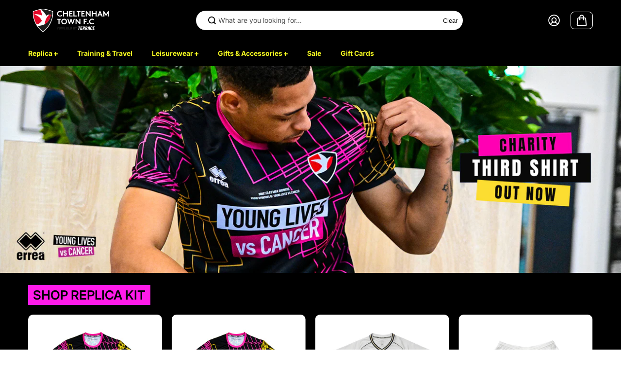

--- FILE ---
content_type: text/html; charset=utf-8
request_url: https://shop.ctfc.com/
body_size: 40570
content:
<!doctype html>
<html class="no-js" lang="en" color-mode="light">
  <head>
    <meta charset="utf-8">
    <meta name="color-scheme" content="dark light">
    <meta http-equiv="X-UA-Compatible" content="IE=edge">
    <meta name="viewport" content="width=device-width,initial-scale=1">
    <meta name="theme-color" content="">
    
  
  <meta property="og:site_name" content="Cheltenham Town Football Club">
  <meta property="og:url" content="https://shop.ctfc.com/">
  <meta property="og:title" content="Online shop | Cheltenham Town Football Club">
  <meta property="og:type" content="website">
  <meta property="og:description" content="Welcome to the Cheltenham Town Football Club online shop, the only place to buy official club products.">

  
  
<meta name="twitter:card" content="summary_large_image">
  <meta name="twitter:title" content="Online shop | Cheltenham Town Football Club">
  <meta name="twitter:description" content="Welcome to the Cheltenham Town Football Club online shop, the only place to buy official club products.">
  
    <link rel="canonical" href="https://shop.ctfc.com/">
    <link rel="preconnect" href="https://cdn.shopify.com" crossorigin><link rel="preconnect" href="https://fonts.shopifycdn.com" crossorigin><title>
      Online shop | Cheltenham Town Football Club
</title>

    
      <meta name="description" content="Welcome to the Cheltenham Town Football Club online shop, the only place to buy official club products.">
    

    <script>window.performance && window.performance.mark && window.performance.mark('shopify.content_for_header.start');</script><meta id="shopify-digital-wallet" name="shopify-digital-wallet" content="/9157574737/digital_wallets/dialog">
<meta name="shopify-checkout-api-token" content="6aac37b7fdea2ad4afca44cf5d840aaa">
<script async="async" src="/checkouts/internal/preloads.js?locale=en-GB"></script>
<link rel="preconnect" href="https://shop.app" crossorigin="anonymous">
<script async="async" src="https://shop.app/checkouts/internal/preloads.js?locale=en-GB&shop_id=9157574737" crossorigin="anonymous"></script>
<script id="apple-pay-shop-capabilities" type="application/json">{"shopId":9157574737,"countryCode":"GB","currencyCode":"GBP","merchantCapabilities":["supports3DS"],"merchantId":"gid:\/\/shopify\/Shop\/9157574737","merchantName":"Cheltenham Town Football Club","requiredBillingContactFields":["postalAddress","email","phone"],"requiredShippingContactFields":["postalAddress","email","phone"],"shippingType":"shipping","supportedNetworks":["visa","maestro","masterCard","amex","discover","elo"],"total":{"type":"pending","label":"Cheltenham Town Football Club","amount":"1.00"},"shopifyPaymentsEnabled":true,"supportsSubscriptions":true}</script>
<script id="shopify-features" type="application/json">{"accessToken":"6aac37b7fdea2ad4afca44cf5d840aaa","betas":["rich-media-storefront-analytics"],"domain":"shop.ctfc.com","predictiveSearch":true,"shopId":9157574737,"locale":"en"}</script>
<script>var Shopify = Shopify || {};
Shopify.shop = "cheltenham-town-fc.myshopify.com";
Shopify.locale = "en";
Shopify.currency = {"active":"GBP","rate":"1.0"};
Shopify.country = "GB";
Shopify.theme = {"name":"Third 2026 launch","id":190498505078,"schema_name":"Starlite","schema_version":"3.2.0","theme_store_id":null,"role":"main"};
Shopify.theme.handle = "null";
Shopify.theme.style = {"id":null,"handle":null};
Shopify.cdnHost = "shop.ctfc.com/cdn";
Shopify.routes = Shopify.routes || {};
Shopify.routes.root = "/";</script>
<script type="module">!function(o){(o.Shopify=o.Shopify||{}).modules=!0}(window);</script>
<script>!function(o){function n(){var o=[];function n(){o.push(Array.prototype.slice.apply(arguments))}return n.q=o,n}var t=o.Shopify=o.Shopify||{};t.loadFeatures=n(),t.autoloadFeatures=n()}(window);</script>
<script>
  window.ShopifyPay = window.ShopifyPay || {};
  window.ShopifyPay.apiHost = "shop.app\/pay";
  window.ShopifyPay.redirectState = null;
</script>
<script id="shop-js-analytics" type="application/json">{"pageType":"index"}</script>
<script defer="defer" async type="module" src="//shop.ctfc.com/cdn/shopifycloud/shop-js/modules/v2/client.init-shop-cart-sync_BN7fPSNr.en.esm.js"></script>
<script defer="defer" async type="module" src="//shop.ctfc.com/cdn/shopifycloud/shop-js/modules/v2/chunk.common_Cbph3Kss.esm.js"></script>
<script defer="defer" async type="module" src="//shop.ctfc.com/cdn/shopifycloud/shop-js/modules/v2/chunk.modal_DKumMAJ1.esm.js"></script>
<script type="module">
  await import("//shop.ctfc.com/cdn/shopifycloud/shop-js/modules/v2/client.init-shop-cart-sync_BN7fPSNr.en.esm.js");
await import("//shop.ctfc.com/cdn/shopifycloud/shop-js/modules/v2/chunk.common_Cbph3Kss.esm.js");
await import("//shop.ctfc.com/cdn/shopifycloud/shop-js/modules/v2/chunk.modal_DKumMAJ1.esm.js");

  window.Shopify.SignInWithShop?.initShopCartSync?.({"fedCMEnabled":true,"windoidEnabled":true});

</script>
<script>
  window.Shopify = window.Shopify || {};
  if (!window.Shopify.featureAssets) window.Shopify.featureAssets = {};
  window.Shopify.featureAssets['shop-js'] = {"shop-cart-sync":["modules/v2/client.shop-cart-sync_CJVUk8Jm.en.esm.js","modules/v2/chunk.common_Cbph3Kss.esm.js","modules/v2/chunk.modal_DKumMAJ1.esm.js"],"init-fed-cm":["modules/v2/client.init-fed-cm_7Fvt41F4.en.esm.js","modules/v2/chunk.common_Cbph3Kss.esm.js","modules/v2/chunk.modal_DKumMAJ1.esm.js"],"init-shop-email-lookup-coordinator":["modules/v2/client.init-shop-email-lookup-coordinator_Cc088_bR.en.esm.js","modules/v2/chunk.common_Cbph3Kss.esm.js","modules/v2/chunk.modal_DKumMAJ1.esm.js"],"init-windoid":["modules/v2/client.init-windoid_hPopwJRj.en.esm.js","modules/v2/chunk.common_Cbph3Kss.esm.js","modules/v2/chunk.modal_DKumMAJ1.esm.js"],"shop-button":["modules/v2/client.shop-button_B0jaPSNF.en.esm.js","modules/v2/chunk.common_Cbph3Kss.esm.js","modules/v2/chunk.modal_DKumMAJ1.esm.js"],"shop-cash-offers":["modules/v2/client.shop-cash-offers_DPIskqss.en.esm.js","modules/v2/chunk.common_Cbph3Kss.esm.js","modules/v2/chunk.modal_DKumMAJ1.esm.js"],"shop-toast-manager":["modules/v2/client.shop-toast-manager_CK7RT69O.en.esm.js","modules/v2/chunk.common_Cbph3Kss.esm.js","modules/v2/chunk.modal_DKumMAJ1.esm.js"],"init-shop-cart-sync":["modules/v2/client.init-shop-cart-sync_BN7fPSNr.en.esm.js","modules/v2/chunk.common_Cbph3Kss.esm.js","modules/v2/chunk.modal_DKumMAJ1.esm.js"],"init-customer-accounts-sign-up":["modules/v2/client.init-customer-accounts-sign-up_CfPf4CXf.en.esm.js","modules/v2/client.shop-login-button_DeIztwXF.en.esm.js","modules/v2/chunk.common_Cbph3Kss.esm.js","modules/v2/chunk.modal_DKumMAJ1.esm.js"],"pay-button":["modules/v2/client.pay-button_CgIwFSYN.en.esm.js","modules/v2/chunk.common_Cbph3Kss.esm.js","modules/v2/chunk.modal_DKumMAJ1.esm.js"],"init-customer-accounts":["modules/v2/client.init-customer-accounts_DQ3x16JI.en.esm.js","modules/v2/client.shop-login-button_DeIztwXF.en.esm.js","modules/v2/chunk.common_Cbph3Kss.esm.js","modules/v2/chunk.modal_DKumMAJ1.esm.js"],"avatar":["modules/v2/client.avatar_BTnouDA3.en.esm.js"],"init-shop-for-new-customer-accounts":["modules/v2/client.init-shop-for-new-customer-accounts_CsZy_esa.en.esm.js","modules/v2/client.shop-login-button_DeIztwXF.en.esm.js","modules/v2/chunk.common_Cbph3Kss.esm.js","modules/v2/chunk.modal_DKumMAJ1.esm.js"],"shop-follow-button":["modules/v2/client.shop-follow-button_BRMJjgGd.en.esm.js","modules/v2/chunk.common_Cbph3Kss.esm.js","modules/v2/chunk.modal_DKumMAJ1.esm.js"],"checkout-modal":["modules/v2/client.checkout-modal_B9Drz_yf.en.esm.js","modules/v2/chunk.common_Cbph3Kss.esm.js","modules/v2/chunk.modal_DKumMAJ1.esm.js"],"shop-login-button":["modules/v2/client.shop-login-button_DeIztwXF.en.esm.js","modules/v2/chunk.common_Cbph3Kss.esm.js","modules/v2/chunk.modal_DKumMAJ1.esm.js"],"lead-capture":["modules/v2/client.lead-capture_DXYzFM3R.en.esm.js","modules/v2/chunk.common_Cbph3Kss.esm.js","modules/v2/chunk.modal_DKumMAJ1.esm.js"],"shop-login":["modules/v2/client.shop-login_CA5pJqmO.en.esm.js","modules/v2/chunk.common_Cbph3Kss.esm.js","modules/v2/chunk.modal_DKumMAJ1.esm.js"],"payment-terms":["modules/v2/client.payment-terms_BxzfvcZJ.en.esm.js","modules/v2/chunk.common_Cbph3Kss.esm.js","modules/v2/chunk.modal_DKumMAJ1.esm.js"]};
</script>
<script>(function() {
  var isLoaded = false;
  function asyncLoad() {
    if (isLoaded) return;
    isLoaded = true;
    var urls = ["https:\/\/gcdn.incartupsell.com\/ggdag-4bvCEULvyhoFf6fV9-xB.js?c=1765851363\u0026shop=cheltenham-town-fc.myshopify.com"];
    for (var i = 0; i < urls.length; i++) {
      var s = document.createElement('script');
      s.type = 'text/javascript';
      s.async = true;
      s.src = urls[i];
      var x = document.getElementsByTagName('script')[0];
      x.parentNode.insertBefore(s, x);
    }
  };
  if(window.attachEvent) {
    window.attachEvent('onload', asyncLoad);
  } else {
    window.addEventListener('load', asyncLoad, false);
  }
})();</script>
<script id="__st">var __st={"a":9157574737,"offset":0,"reqid":"1b0d143c-7eaa-42ff-948f-19cdfd707e06-1769814408","pageurl":"shop.ctfc.com\/","u":"cb6fe8766ba5","p":"home"};</script>
<script>window.ShopifyPaypalV4VisibilityTracking = true;</script>
<script id="captcha-bootstrap">!function(){'use strict';const t='contact',e='account',n='new_comment',o=[[t,t],['blogs',n],['comments',n],[t,'customer']],c=[[e,'customer_login'],[e,'guest_login'],[e,'recover_customer_password'],[e,'create_customer']],r=t=>t.map((([t,e])=>`form[action*='/${t}']:not([data-nocaptcha='true']) input[name='form_type'][value='${e}']`)).join(','),a=t=>()=>t?[...document.querySelectorAll(t)].map((t=>t.form)):[];function s(){const t=[...o],e=r(t);return a(e)}const i='password',u='form_key',d=['recaptcha-v3-token','g-recaptcha-response','h-captcha-response',i],f=()=>{try{return window.sessionStorage}catch{return}},m='__shopify_v',_=t=>t.elements[u];function p(t,e,n=!1){try{const o=window.sessionStorage,c=JSON.parse(o.getItem(e)),{data:r}=function(t){const{data:e,action:n}=t;return t[m]||n?{data:e,action:n}:{data:t,action:n}}(c);for(const[e,n]of Object.entries(r))t.elements[e]&&(t.elements[e].value=n);n&&o.removeItem(e)}catch(o){console.error('form repopulation failed',{error:o})}}const l='form_type',E='cptcha';function T(t){t.dataset[E]=!0}const w=window,h=w.document,L='Shopify',v='ce_forms',y='captcha';let A=!1;((t,e)=>{const n=(g='f06e6c50-85a8-45c8-87d0-21a2b65856fe',I='https://cdn.shopify.com/shopifycloud/storefront-forms-hcaptcha/ce_storefront_forms_captcha_hcaptcha.v1.5.2.iife.js',D={infoText:'Protected by hCaptcha',privacyText:'Privacy',termsText:'Terms'},(t,e,n)=>{const o=w[L][v],c=o.bindForm;if(c)return c(t,g,e,D).then(n);var r;o.q.push([[t,g,e,D],n]),r=I,A||(h.body.append(Object.assign(h.createElement('script'),{id:'captcha-provider',async:!0,src:r})),A=!0)});var g,I,D;w[L]=w[L]||{},w[L][v]=w[L][v]||{},w[L][v].q=[],w[L][y]=w[L][y]||{},w[L][y].protect=function(t,e){n(t,void 0,e),T(t)},Object.freeze(w[L][y]),function(t,e,n,w,h,L){const[v,y,A,g]=function(t,e,n){const i=e?o:[],u=t?c:[],d=[...i,...u],f=r(d),m=r(i),_=r(d.filter((([t,e])=>n.includes(e))));return[a(f),a(m),a(_),s()]}(w,h,L),I=t=>{const e=t.target;return e instanceof HTMLFormElement?e:e&&e.form},D=t=>v().includes(t);t.addEventListener('submit',(t=>{const e=I(t);if(!e)return;const n=D(e)&&!e.dataset.hcaptchaBound&&!e.dataset.recaptchaBound,o=_(e),c=g().includes(e)&&(!o||!o.value);(n||c)&&t.preventDefault(),c&&!n&&(function(t){try{if(!f())return;!function(t){const e=f();if(!e)return;const n=_(t);if(!n)return;const o=n.value;o&&e.removeItem(o)}(t);const e=Array.from(Array(32),(()=>Math.random().toString(36)[2])).join('');!function(t,e){_(t)||t.append(Object.assign(document.createElement('input'),{type:'hidden',name:u})),t.elements[u].value=e}(t,e),function(t,e){const n=f();if(!n)return;const o=[...t.querySelectorAll(`input[type='${i}']`)].map((({name:t})=>t)),c=[...d,...o],r={};for(const[a,s]of new FormData(t).entries())c.includes(a)||(r[a]=s);n.setItem(e,JSON.stringify({[m]:1,action:t.action,data:r}))}(t,e)}catch(e){console.error('failed to persist form',e)}}(e),e.submit())}));const S=(t,e)=>{t&&!t.dataset[E]&&(n(t,e.some((e=>e===t))),T(t))};for(const o of['focusin','change'])t.addEventListener(o,(t=>{const e=I(t);D(e)&&S(e,y())}));const B=e.get('form_key'),M=e.get(l),P=B&&M;t.addEventListener('DOMContentLoaded',(()=>{const t=y();if(P)for(const e of t)e.elements[l].value===M&&p(e,B);[...new Set([...A(),...v().filter((t=>'true'===t.dataset.shopifyCaptcha))])].forEach((e=>S(e,t)))}))}(h,new URLSearchParams(w.location.search),n,t,e,['guest_login'])})(!0,!0)}();</script>
<script integrity="sha256-4kQ18oKyAcykRKYeNunJcIwy7WH5gtpwJnB7kiuLZ1E=" data-source-attribution="shopify.loadfeatures" defer="defer" src="//shop.ctfc.com/cdn/shopifycloud/storefront/assets/storefront/load_feature-a0a9edcb.js" crossorigin="anonymous"></script>
<script crossorigin="anonymous" defer="defer" src="//shop.ctfc.com/cdn/shopifycloud/storefront/assets/shopify_pay/storefront-65b4c6d7.js?v=20250812"></script>
<script data-source-attribution="shopify.dynamic_checkout.dynamic.init">var Shopify=Shopify||{};Shopify.PaymentButton=Shopify.PaymentButton||{isStorefrontPortableWallets:!0,init:function(){window.Shopify.PaymentButton.init=function(){};var t=document.createElement("script");t.src="https://shop.ctfc.com/cdn/shopifycloud/portable-wallets/latest/portable-wallets.en.js",t.type="module",document.head.appendChild(t)}};
</script>
<script data-source-attribution="shopify.dynamic_checkout.buyer_consent">
  function portableWalletsHideBuyerConsent(e){var t=document.getElementById("shopify-buyer-consent"),n=document.getElementById("shopify-subscription-policy-button");t&&n&&(t.classList.add("hidden"),t.setAttribute("aria-hidden","true"),n.removeEventListener("click",e))}function portableWalletsShowBuyerConsent(e){var t=document.getElementById("shopify-buyer-consent"),n=document.getElementById("shopify-subscription-policy-button");t&&n&&(t.classList.remove("hidden"),t.removeAttribute("aria-hidden"),n.addEventListener("click",e))}window.Shopify?.PaymentButton&&(window.Shopify.PaymentButton.hideBuyerConsent=portableWalletsHideBuyerConsent,window.Shopify.PaymentButton.showBuyerConsent=portableWalletsShowBuyerConsent);
</script>
<script data-source-attribution="shopify.dynamic_checkout.cart.bootstrap">document.addEventListener("DOMContentLoaded",(function(){function t(){return document.querySelector("shopify-accelerated-checkout-cart, shopify-accelerated-checkout")}if(t())Shopify.PaymentButton.init();else{new MutationObserver((function(e,n){t()&&(Shopify.PaymentButton.init(),n.disconnect())})).observe(document.body,{childList:!0,subtree:!0})}}));
</script>
<link id="shopify-accelerated-checkout-styles" rel="stylesheet" media="screen" href="https://shop.ctfc.com/cdn/shopifycloud/portable-wallets/latest/accelerated-checkout-backwards-compat.css" crossorigin="anonymous">
<style id="shopify-accelerated-checkout-cart">
        #shopify-buyer-consent {
  margin-top: 1em;
  display: inline-block;
  width: 100%;
}

#shopify-buyer-consent.hidden {
  display: none;
}

#shopify-subscription-policy-button {
  background: none;
  border: none;
  padding: 0;
  text-decoration: underline;
  font-size: inherit;
  cursor: pointer;
}

#shopify-subscription-policy-button::before {
  box-shadow: none;
}

      </style>

<script>window.performance && window.performance.mark && window.performance.mark('shopify.content_for_header.end');</script>

    
<style data-shopify>
  @font-face {
  font-family: Inter;
  font-weight: 400;
  font-style: normal;
  font-display: swap;
  src: url("//shop.ctfc.com/cdn/fonts/inter/inter_n4.b2a3f24c19b4de56e8871f609e73ca7f6d2e2bb9.woff2") format("woff2"),
       url("//shop.ctfc.com/cdn/fonts/inter/inter_n4.af8052d517e0c9ffac7b814872cecc27ae1fa132.woff") format("woff");
}

  @font-face {
  font-family: Inter;
  font-weight: 700;
  font-style: normal;
  font-display: swap;
  src: url("//shop.ctfc.com/cdn/fonts/inter/inter_n7.02711e6b374660cfc7915d1afc1c204e633421e4.woff2") format("woff2"),
       url("//shop.ctfc.com/cdn/fonts/inter/inter_n7.6dab87426f6b8813070abd79972ceaf2f8d3b012.woff") format("woff");
}

  @font-face {
  font-family: Inter;
  font-weight: 400;
  font-style: italic;
  font-display: swap;
  src: url("//shop.ctfc.com/cdn/fonts/inter/inter_i4.feae1981dda792ab80d117249d9c7e0f1017e5b3.woff2") format("woff2"),
       url("//shop.ctfc.com/cdn/fonts/inter/inter_i4.62773b7113d5e5f02c71486623cf828884c85c6e.woff") format("woff");
}

  @font-face {
  font-family: Inter;
  font-weight: 700;
  font-style: italic;
  font-display: swap;
  src: url("//shop.ctfc.com/cdn/fonts/inter/inter_i7.b377bcd4cc0f160622a22d638ae7e2cd9b86ea4c.woff2") format("woff2"),
       url("//shop.ctfc.com/cdn/fonts/inter/inter_i7.7c69a6a34e3bb44fcf6f975857e13b9a9b25beb4.woff") format("woff");
}

  @font-face {
  font-family: Inter;
  font-weight: 600;
  font-style: normal;
  font-display: swap;
  src: url("//shop.ctfc.com/cdn/fonts/inter/inter_n6.771af0474a71b3797eb38f3487d6fb79d43b6877.woff2") format("woff2"),
       url("//shop.ctfc.com/cdn/fonts/inter/inter_n6.88c903d8f9e157d48b73b7777d0642925bcecde7.woff") format("woff");
}

  @font-face {
  font-family: Inter;
  font-weight: 600;
  font-style: italic;
  font-display: swap;
  src: url("//shop.ctfc.com/cdn/fonts/inter/inter_i6.3bbe0fe1c7ee4f282f9c2e296f3e4401a48cbe19.woff2") format("woff2"),
       url("//shop.ctfc.com/cdn/fonts/inter/inter_i6.8bea21f57a10d5416ddf685e2c91682ec237876d.woff") format("woff");
}

  
  
  
    
    
    :root,
    .scheme-primary,
    [color-mode="light"] .scheme-primary {
      --background: 255,255,255;
      
      --gradientBackground: #ffffff;
      
      
      --highlightTextColor: #3c3e40;
      
      
        --highlightGradientBackground:linear-gradient(320deg, rgba(56, 78, 197, 1) 16%, rgba(203, 68, 194, 1) 52%, rgba(255, 201, 104, 1) 87%);
      
      
        --highlightBackground:#ffffff;
      
      --alternateBackground:255,255,255;
      --textColor: 18,18,18;
      --linkColor: 13,51,98;
      --headingColor:18,18,18;
      --buttonBackground: 0,0,0;
      --buttonColor: 255,255,255;
      --buttonBorder: 0,0,0;
      --buttonBackgroundHover: 255,255,255;
      --buttonColorHover:0,0,0;
      --buttonBorderHover:0,0,0;
      --alternateButtonBackground:255,255,255;
      --alternateButtonColor: 18,18,18;
      --alternateButtonBorder:18,18,18;
      --alternateButtonBackgroundHover: 0,0,0;
      --alternateButtonColorHover:255,255,255;
      --alternateButtonBorderHover:0,0,0;
      --inputBackground:255,255,255;
      --inputColor:18,18,18;
      --inputBorder:255,255,255;
      --productBorder: 0,0,0;
      --borderColor:0,0,0;
      --ratingStarColor: 236,172,35;
      --sliderArrowBackground:255,255,255;
      --sliderArrowColor:18,18,18;
      --cardBackground: 255,255,255;
      --line-color: 255,202,16,1;
      --productImagebackground:#ffffff;
      --buttonShadow:#bbbbbb;
      --secondaryButtonShadow:#000000;
      
      --shadowColor: 0,0,0;
      
  
    }
    
    [color-mode="dark"] body,
    [color-mode="dark"] .scheme-primary {
      --background: 0,0,0;
      --gradientBackground: #000000;
      --alternateBackground:14,14,14;
      --textColor: 209,209,209;
      --linkColor: 209,209,209;
      --headingColor:209,209,209;
      --buttonBackground: 255,202,16;
      --buttonColor:  0,0,0;
      --buttonBorder: 255,202,16;
      --buttonBackgroundHover: 255,255,255;
      --buttonColorHover:0,0,0;
      --buttonBorderHover:255,255,255;
      --alternateButtonBackground:255,255,255;
      --alternateButtonColor: 0,0,0;
      --alternateButtonBorder:25,,255,255;
      --alternateButtonBackgroundHover: 255,202,16;
      --alternateButtonColorHover:0,14,14;
      --alternateButtonBorderHover:255,202,16;
      --inputBackground:14,14,14;
      --inputColor:209,209,209;
      --inputBorder:40,40,40;
      --productBorder: 30,30,30;
      --borderColor:30,30,30;
      --ratingStarColor: 253,168,38;
      --sliderArrowBackground:255,255,255;
      --sliderArrowColor:0,0,0;
      --cardBackground: 14,14,14;
      --line-color: 161,0,0;
      --productImagebackground:#0e0e0e;
      --buttonShadow:#fff;
      --secondaryButtonShadow:#ccc;
    }
    
  
    
    
    
    .scheme-secondary,
    [color-mode="light"] .scheme-secondary {
      --background: 241,241,241;
      
      --gradientBackground: #f1f1f1;
      
      
      --highlightTextColor: #000000;
      
      
        --highlightGradientBackground:linear-gradient(320deg, rgba(56, 78, 197, 1) 16%, rgba(203, 68, 194, 1) 52%, rgba(255, 201, 104, 1) 87%);
      
      
        --highlightBackground:#ffffff;
      
      --alternateBackground:255,255,255;
      --textColor: 18,18,18;
      --linkColor: 13,51,98;
      --headingColor:18,18,18;
      --buttonBackground: 18,18,18;
      --buttonColor: 255,255,255;
      --buttonBorder: 0,0,0;
      --buttonBackgroundHover: 255,255,255;
      --buttonColorHover:0,0,0;
      --buttonBorderHover:0,0,0;
      --alternateButtonBackground:255,255,255;
      --alternateButtonColor: 18,18,18;
      --alternateButtonBorder:18,18,18;
      --alternateButtonBackgroundHover: 0,0,0;
      --alternateButtonColorHover:255,255,255;
      --alternateButtonBorderHover:0,0,0;
      --inputBackground:255,255,255;
      --inputColor:18,18,18;
      --inputBorder:229,229,229;
      --productBorder: 18,18,18;
      --borderColor:229,229,229;
      --ratingStarColor: 236,172,35;
      --sliderArrowBackground:255,255,255;
      --sliderArrowColor:18,18,18;
      --cardBackground: 255,255,255;
      --line-color: 255,202,16,1;
      --productImagebackground:;
      --buttonShadow:#bbbbbb;
      --secondaryButtonShadow:#000000;
      
      --shadowColor: 0,0,0;
      
  
    }
    
      [color-mode="dark"] .scheme-secondary {
      --background: 14,14,14;
      --gradientBackground: #0e0e0e;
      --alternateBackground:0,0,0;
      --textColor: 209,209,209;
      --linkColor: 209,209,209;
      --headingColor:209,209,209;
      --buttonBackground: 224,224,224;
      --buttonColor:  14,14,14;
      --buttonBorder: 224,224,224;
      --buttonBackgroundHover: 187,187,187;
      --buttonColorHover:14,14,14;
      --buttonBorderHover:187,187,187;
      --alternateButtonBackground:255,255,255;
      --alternateButtonColor: 0,0,0;
      --alternateButtonBorder:25,,255,255;
      --alternateButtonBackgroundHover: 224,224,224;
      --alternateButtonColorHover:14,14,14;
      --alternateButtonBorderHover:224,224,224;
      --inputBackground:0,0,0;
      --inputColor:209,209,209;
      --inputBorder:40,40,40;
      --productBorder: 30,30,30;
      --borderColor:30,30,30;
      --ratingStarColor: 253,168,38;
      --sliderArrowBackground:255,255,255;
      --sliderArrowColor:0,0,0;
      --cardBackground: 0,0,0;
      --line-color: 161,0,0;
      --productImagebackground:#000;
      --buttonShadow:#ccc;
      --secondaryButtonShadow:#fff;
      }
    
  
    
    
    
    .scheme-tertiary,
    [color-mode="light"] .scheme-tertiary {
      --background: 0,0,0;
      
      --gradientBackground: #000000;
      
      
      --highlightTextColor: #000000;
      
      
        --highlightGradientBackground:linear-gradient(320deg, rgba(56, 78, 197, 1) 16%, rgba(203, 68, 194, 1) 52%, rgba(255, 201, 104, 1) 87%);
      
      
        --highlightBackground:#ff1be9;
      
      --alternateBackground:255,255,255;
      --textColor: 255,250,16;
      --linkColor: 13,51,98;
      --headingColor:250,22,208;
      --buttonBackground: 18,18,18;
      --buttonColor: 255,255,255;
      --buttonBorder: 0,0,0;
      --buttonBackgroundHover: 255,255,255;
      --buttonColorHover:0,0,0;
      --buttonBorderHover:0,0,0;
      --alternateButtonBackground:255,255,255;
      --alternateButtonColor: 18,18,18;
      --alternateButtonBorder:18,18,18;
      --alternateButtonBackgroundHover: 0,0,0;
      --alternateButtonColorHover:255,255,255;
      --alternateButtonBorderHover:0,0,0;
      --inputBackground:255,255,255;
      --inputColor:18,18,18;
      --inputBorder:229,229,229;
      --productBorder: 18,18,18;
      --borderColor:242,242,251;
      --ratingStarColor: 236,172,35;
      --sliderArrowBackground:17,18,17;
      --sliderArrowColor:255,255,255;
      --cardBackground: 255,255,255;
      --line-color: 255,202,16,1;
      --productImagebackground:;
      --buttonShadow:#bbbbbb;
      --secondaryButtonShadow:#000000;
      
      --shadowColor: 0,0,0;
      
  
    }
    
      [color-mode="dark"] .scheme-tertiary {
      --background: 14,14,14;
      --gradientBackground: #0e0e0e;
      --alternateBackground:0,0,0;
      --textColor: 209,209,209;
      --linkColor: 209,209,209;
      --headingColor:209,209,209;
      --buttonBackground: 224,224,224;
      --buttonColor:  14,14,14;
      --buttonBorder: 224,224,224;
      --buttonBackgroundHover: 187,187,187;
      --buttonColorHover:14,14,14;
      --buttonBorderHover:187,187,187;
      --alternateButtonBackground:255,255,255;
      --alternateButtonColor: 0,0,0;
      --alternateButtonBorder:25,,255,255;
      --alternateButtonBackgroundHover: 224,224,224;
      --alternateButtonColorHover:14,14,14;
      --alternateButtonBorderHover:224,224,224;
      --inputBackground:0,0,0;
      --inputColor:209,209,209;
      --inputBorder:40,40,40;
      --productBorder: 30,30,30;
      --borderColor:30,30,30;
      --ratingStarColor: 253,168,38;
      --sliderArrowBackground:255,255,255;
      --sliderArrowColor:0,0,0;
      --cardBackground: 0,0,0;
      --line-color: 161,0,0;
      --productImagebackground:#000;
      --buttonShadow:#ccc;
      --secondaryButtonShadow:#fff;
      }
    
  
    
    
    
    .scheme-quaternary,
    [color-mode="light"] .scheme-quaternary {
      --background: 18,18,18;
      
      --gradientBackground: #121212;
      
      
      --highlightTextColor: #000000;
      
      
        --highlightGradientBackground:linear-gradient(320deg, rgba(56, 78, 197, 1) 16%, rgba(203, 68, 194, 1) 52%, rgba(255, 201, 104, 1) 87%);
      
      
        --highlightBackground:#ffffff;
      
      --alternateBackground:18,18,18;
      --textColor: 255,255,255;
      --linkColor: 229,229,229;
      --headingColor:255,255,255;
      --buttonBackground: 255,255,255;
      --buttonColor: 0,0,0;
      --buttonBorder: 255,255,255;
      --buttonBackgroundHover: 231,231,231;
      --buttonColorHover:0,0,0;
      --buttonBorderHover:229,229,229;
      --alternateButtonBackground:0,0,0;
      --alternateButtonColor: 255,255,255;
      --alternateButtonBorder:255,255,255;
      --alternateButtonBackgroundHover: 231,231,231;
      --alternateButtonColorHover:0,0,0;
      --alternateButtonBorderHover:229,229,229;
      --inputBackground:255,255,255;
      --inputColor:18,18,18;
      --inputBorder:18,18,18;
      --productBorder: 18,18,18;
      --borderColor:18,18,18;
      --ratingStarColor: 236,172,35;
      --sliderArrowBackground:92,92,92;
      --sliderArrowColor:255,255,255;
      --cardBackground: 255,255,255;
      --line-color: 255,202,16,1;
      --productImagebackground:;
      --buttonShadow:#bbbbbb;
      --secondaryButtonShadow:#000000;
      
      --shadowColor: 0,0,0;
      
  
    }
    
      [color-mode="dark"] .scheme-quaternary {
      --background: 14,14,14;
      --gradientBackground: #0e0e0e;
      --alternateBackground:0,0,0;
      --textColor: 209,209,209;
      --linkColor: 209,209,209;
      --headingColor:209,209,209;
      --buttonBackground: 224,224,224;
      --buttonColor:  14,14,14;
      --buttonBorder: 224,224,224;
      --buttonBackgroundHover: 187,187,187;
      --buttonColorHover:14,14,14;
      --buttonBorderHover:187,187,187;
      --alternateButtonBackground:255,255,255;
      --alternateButtonColor: 0,0,0;
      --alternateButtonBorder:25,,255,255;
      --alternateButtonBackgroundHover: 224,224,224;
      --alternateButtonColorHover:14,14,14;
      --alternateButtonBorderHover:224,224,224;
      --inputBackground:0,0,0;
      --inputColor:209,209,209;
      --inputBorder:40,40,40;
      --productBorder: 30,30,30;
      --borderColor:30,30,30;
      --ratingStarColor: 253,168,38;
      --sliderArrowBackground:255,255,255;
      --sliderArrowColor:0,0,0;
      --cardBackground: 0,0,0;
      --line-color: 161,0,0;
      --productImagebackground:#000;
      --buttonShadow:#ccc;
      --secondaryButtonShadow:#fff;
      }
    
  
    
    
    
    .scheme-inverse,
    [color-mode="light"] .scheme-inverse {
      --background: 36,40,51;
      
      --gradientBackground: #242833;
      
      
      --highlightTextColor: #000000;
      
      
        --highlightGradientBackground:linear-gradient(320deg, rgba(56, 78, 197, 1) 16%, rgba(203, 68, 194, 1) 52%, rgba(255, 201, 104, 1) 87%);
      
      
        --highlightBackground:#ffffff;
      
      --alternateBackground:220,220,220;
      --textColor: 255,255,255;
      --linkColor: 170,170,170;
      --headingColor:255,255,255;
      --buttonBackground: 18,18,18;
      --buttonColor: 255,255,255;
      --buttonBorder: 0,0,0;
      --buttonBackgroundHover: 255,255,255;
      --buttonColorHover:0,0,0;
      --buttonBorderHover:255,255,255;
      --alternateButtonBackground:255,255,255;
      --alternateButtonColor: 18,18,18;
      --alternateButtonBorder:18,18,18;
      --alternateButtonBackgroundHover: 0,0,0;
      --alternateButtonColorHover:255,255,255;
      --alternateButtonBorderHover:0,0,0;
      --inputBackground:255,255,255;
      --inputColor:18,18,18;
      --inputBorder:18,18,18;
      --productBorder: 18,18,18;
      --borderColor:18,18,18;
      --ratingStarColor: 236,172,35;
      --sliderArrowBackground:220,220,220;
      --sliderArrowColor:0,0,0;
      --cardBackground: 255,255,255;
      --line-color: 255,202,16,1;
      --productImagebackground:;
      --buttonShadow:#bbbbbb;
      --secondaryButtonShadow:#000000;
      
      --shadowColor: 0,0,0;
      
  
    }
    
      [color-mode="dark"] .scheme-inverse {
      --background: 14,14,14;
      --gradientBackground: #0e0e0e;
      --alternateBackground:0,0,0;
      --textColor: 209,209,209;
      --linkColor: 209,209,209;
      --headingColor:209,209,209;
      --buttonBackground: 224,224,224;
      --buttonColor:  14,14,14;
      --buttonBorder: 224,224,224;
      --buttonBackgroundHover: 187,187,187;
      --buttonColorHover:14,14,14;
      --buttonBorderHover:187,187,187;
      --alternateButtonBackground:255,255,255;
      --alternateButtonColor: 0,0,0;
      --alternateButtonBorder:25,,255,255;
      --alternateButtonBackgroundHover: 224,224,224;
      --alternateButtonColorHover:14,14,14;
      --alternateButtonBorderHover:224,224,224;
      --inputBackground:0,0,0;
      --inputColor:209,209,209;
      --inputBorder:40,40,40;
      --productBorder: 30,30,30;
      --borderColor:30,30,30;
      --ratingStarColor: 253,168,38;
      --sliderArrowBackground:255,255,255;
      --sliderArrowColor:0,0,0;
      --cardBackground: 0,0,0;
      --line-color: 161,0,0;
      --productImagebackground:#000;
      --buttonShadow:#ccc;
      --secondaryButtonShadow:#fff;
      }
    
  

  body, .scheme-primary, .scheme-secondary, .scheme-tertiary, .scheme-quaternary, .scheme-inverse{
    color:rgb(var(--textColor));
    background-color:rgb(var(--background))
  }
  gradiant, .gradiant.scheme-primary, .gradiant.scheme-secondary, .gradiant.scheme-tertiary, .gradiant.scheme-quaternary, .gradiant.scheme-inverse{
    background:var(--gradientBackground)
  }
  :root{
    color-scheme: light dark;
    --switchColor:#ffffff;
    --switchBackground:rgba(0,0,0,0);
    --switchBorder:#ffffff;
    --switchActiveBackground:rgba(0,0,0,0);
    --switchActiveColor:rgba(0,0,0,0);
    --switchActiveBorder:#ffffff;
    --success:44,126,63;
    --error:180,12,28;
    --saleBadgeBackground:0,0,0;
    
--saleBadgeColor:#ffffff;--newBadgeBackground:0,0,0;
    
--newBadgeColor:#ffffff;--preorderBadgeBackground:0,0,0;
    
--preorderBadgeColor:#ffffff;--soldBadgeBackground:0,0,0;
    
--soldBadgeColor:#ffffff;--customBadgeBackground:0,0,0;
    
--customBadgeColor:#ffffff;--discount-background: #000000;
    --discount-color: #ffffff;
    /* Typography  */
    --bodyFont: Inter,sans-serif;
    --bodyFontWeight: 400;
    --bodyFontStyle: normal;
    --bodyFontLineHeight: 1.6;
    --bodyFontBase: 12px;
    --headingFont: Inter,sans-serif;
    --headingFontWeight: 600;
    --headingFontStyle: normal;
    --headingFontLineHeight: 1.2;
    --headingFontBase: 23px;
    --buttonFont: var(--bodyFont);
    --buttonFontWeight: var(--headingFontWeight);
    --buttonFontStyle: var(--bodyFontStyle);
    --buttonFontLineHeight: var(--bodyFontLineHeight);
    /* Button  */
    --buttonRadius:50px;
    --buttonText:unset;
    /* Header */
    --headerBg: #000000;
    --headerColor:#ffffff;
    --headerHoverColor: #e7e7e7;
    --transparentHeaderColor: #000000;
    --headerIconColor:#ffffff;
    --cartCountBg: #5c5c5c;
    --cartCountColor: #FFFFFF;
    --submenuBg: #ffffff;
    --submenuColor: #000000;
    --submenuHoverColor: #aaaaaa;
    --submenutwoBg: #ffffff;
    --submenutwoColor: #000000;
    --submenutwoHoverColor: #aaaaaa;
    --searchTextColor: #000000;
    --searchBackgroundColor: #FFFFFF;
    --overlayColor: 255, 255, 255;
    --overlayText: #000000;
    --backToTopBackground: #FFFFFF;
    --backToTopColor: #062143;
    --xsmallText: calc(var(--bodyFontBase) - 4px);
    --smallText: calc(var(--bodyFontBase) - 2px);
    --text: var(--bodyFontBase);
    --mediumText: calc(var(--bodyFontBase) + 2px);
    --largeText: calc(var(--bodyFontBase) + 4px);
    --xlargeText: calc(var(--bodyFontBase) + 6px);
    --h0: calc(var(--headingFontBase) + 32px);
    --h1: calc(var(--headingFontBase) + 19px);
    --h2: calc(var(--headingFontBase) + 4px);
    --h3: var(--headingFontBase);
    --h4: calc(var(--headingFontBase) - 2px);
    --h5: calc(var(--headingFontBase) - 4px);
    --h6: calc(var(--headingFontBase) - 8px);
    --imageRatio: 0%;
    --img-square: 100%;
    --img-portrait: 130%;
    --img-landscape: 75%;
    --imageFit: cover;
    --marqueeSpeed: 3s;
    --sliderArrowWidth:44px;
    --cardRadius:8px;
    --imageRadius:8px;
    --productRadius:8px;
    --inputRadius:20px;
    --instock-text: #2C7E3F;
    --outofstock-text: #777777;
    --lowstock-text: #B40C1C;

    --overlayBackground: 0,0,0;
    --overlayOpacity: 0.5;
    --bg-blur:20px;
  }
  .secondary-header {
    --headerBg: #000000;
    --headerColor:#f7fb21;
    --headerHoverColor: #5c5c5c;
  }
  #hamburger-menu,
  #hamburger-menu-wrapper{
    --headerBg: #000000;
    --headerColor:#f7fb21;
    --headerHoverColor: #5c5c5c;
    --hamburgerMenuBackground: ;
    --submenuBorder: #FFFFFF;
  }
  [color-mode="dark"] body  {
    --headerBg: #000;
    --headerColor: #d1d1d1;
    --headerHoverColor: #ffca10;
    --headerIconColor:#d1d1d1;
    --cartCountBg: #ffca10;
    --cartCountColor: #000000;
    --submenuBg: #161616;
    --submenuColor: #d1d1d1;
    --submenuHoverColor: #ffca10;
    --submenutwoBg: #161616;
    --submenutwoColor: #d1d1d1;
    --submenutwoHoverColor: #fff ;
    --searchTextColor: #d1d1d1;
    --searchBackgroundColor: #161616;
    --overlayColor: #000;
    --overlayText: #fff;
    --backToTopBackground: #161616;
    --backToTopColor: #d1d1d1;
  }
  [color-mode="dark"] .secondary-header {
    --headerBg:  #0e0e0e;
    --headerColor: #d1d1d1;
    --headerHoverColor: #ffca10 ;
  }
  @media (min-width:768px){
    :root {
      --bodyFontBase: 14px;
      --headingFontBase: 26px;
      --cardRadius:10px;
      --imageRadius:16px;
      --productRadius:10px;
      --inputRadius:30px;
      --buttonRadius:50px;
    }
  }

  @media (max-width:1024px){
    :root {
      --sliderArrowWidth:40px;
    }

  }
  @media (max-width:767px){
    :root {
      --xsmallText: calc(var(--bodyFontBase) - 4px);
      --smallText: calc(var(--bodyFontBase) - 2px);
      --text: var(--bodyFontBase);
      --mediumText: calc(var(--bodyFontBase) + 2px);
      --largeText: calc(var(--bodyFontBase) + 4px);
      --xlargeText: calc(var(--bodyFontBase) + 6px);
      --h0: calc(var(--headingFontBase) + 10px);
      --h1: calc(var(--headingFontBase) + 8px);
      --h2: calc(var(--headingFontBase) + 2px);
      --h3: var(--headingFontBase);
      --h4: calc(var(--headingFontBase) - 2px);
      --h5: calc(var(--headingFontBase) - 4px);
      --h6: calc(var(--headingFontBase) - 6px);
      --sliderArrowWidth:32px;
    }

    .navigation-button-icon {
      width: 12px;
      height: auto;
    }

  }


  
  
  
</style>

    <link rel="preload" as="style" href="//shop.ctfc.com/cdn/shop/t/5/assets/flickity.css?v=57332636831384616211768384644">
<link rel="preload" as="style" href="//shop.ctfc.com/cdn/shop/t/5/assets/header.css?v=66946019480989664631768384644">
<link rel="preload" as="style" href="//shop.ctfc.com/cdn/shop/t/5/assets/base.css?v=66518592078742224381768384644">
<link rel="preload" as="style" href="//shop.ctfc.com/cdn/shop/t/5/assets/style.css?v=133477820673240241931768384644">
<link rel="preload" as="style" href="//shop.ctfc.com/cdn/shop/t/5/assets/aos.css?v=138791254562720816061768384644">
<link href="//shop.ctfc.com/cdn/shop/t/5/assets/flickity.css?v=57332636831384616211768384644" rel="stylesheet" type="text/css" media="all" />
<link href="//shop.ctfc.com/cdn/shop/t/5/assets/header.css?v=66946019480989664631768384644" rel="stylesheet" type="text/css" media="all" />
<link href="//shop.ctfc.com/cdn/shop/t/5/assets/base.css?v=66518592078742224381768384644" rel="stylesheet" type="text/css" media="all" />
<link href="//shop.ctfc.com/cdn/shop/t/5/assets/style.css?v=133477820673240241931768384644" rel="stylesheet" type="text/css" media="all" />
<link href="//shop.ctfc.com/cdn/shop/t/5/assets/aos.css?v=138791254562720816061768384644" rel="stylesheet" type="text/css" media="all" />

<script type="text/javascript" src="//shop.ctfc.com/cdn/shop/t/5/assets/jquery.min.js?v=158417595810649192771768384644" defer="defer"></script>
<script type="text/javascript" src="//shop.ctfc.com/cdn/shop/t/5/assets/lazysizes.min.js?v=166473712726788881691768384644" defer="defer"></script>
<script type="text/javascript" src="//shop.ctfc.com/cdn/shop/t/5/assets/aos.js?v=146123878477799097641768384644" defer="defer"></script>
<script type="text/javascript" src="//shop.ctfc.com/cdn/shop/t/5/assets/theme.js?v=170228049999794417181768384644" defer="defer"></script>
<script type="text/javascript" src="//shop.ctfc.com/cdn/shop/t/5/assets/flickity.js?v=141115648920200757721768384644" defer="defer"></script>
<script type="text/javascript" src="https://player.vimeo.com/api/player.js" defer="defer"></script>
<script src="//shop.ctfc.com/cdn/shop/t/5/assets/parallax.js?v=18489087687675420191768384644" defer></script>
<!-- JS -->

<script type="text/javascript" src="//shop.ctfc.com/cdn/shop/t/5/assets/cart.js?v=93292603660038399691768384644" defer="defer"></script>

<script>
  const bdageAnimationSeconds= 5;
  const aosAnimation = false;
  const carType = 'drawer';
  const googleMapApiKey = '';
  const preorderStatus =  false;
  const moneyFormat = "£{{amount}}";
  const moneyFormatWithoutCurrency = "{{amount}}";
  const cartUrl = '/cart.js';
  const mainSearchUrl = '/search';
  const mainCartUrl = '/cart';
  const cartAdd = '/cart/add';
  const cartAddUrl = '/cart/add.js';
  const cartUpdateUrl = '/cart/update.js';
  const cartChangeUrl = '/cart/change.js';
  const availableATCText = 'Add to cart';  
  const unavailableATCText = 'Unavailable'; 
  const soldoutATCText = 'Sold out'; 
  const preorderATCText = 'Preorder'; 
  const hapticFeedbackStatus = true;
  const shakeEffect = true;
  
  const predictiveSearchTypes = 'product,collection,query';
  const preLoadLoadGif = `<div class="loader text-center">
    <svg width="50px" height="50px" viewBox="0 0 100 100" >
      <circle cx="50" cy="50" fill="none" stroke="currentColor" stroke-width="6" r="35" stroke-dasharray="164.93361431346415 56.97787143782138">
        <animateTransform attributeName="transform" type="rotate" repeatCount="indefinite" dur="1s" values="0 50 50;360 50 50" keyTimes="0;1"/>
      </circle>
    </svg>
  </div>`;
//Tab attention

var Shopify = Shopify || {};
// ---------------------------------------------------------------------------
// Money format handler
// ---------------------------------------------------------------------------
Shopify.money_format = "$";
Shopify.formatMoney = function (cents, format) {
  if (typeof cents == "string") {
    cents = cents.replace(".", "");
  }
  var value = "";
  var placeholderRegex = /\{\{\s*(\w+)\s*\}\}/;
  var formatString = format || this.money_format;

  function defaultOption(opt, def) {
    return typeof opt == "undefined" ? def : opt;
  }

  function formatWithDelimiters(number, precision, thousands, decimal) {
    precision = defaultOption(precision, 2);
    thousands = defaultOption(thousands, ",");
    decimal = defaultOption(decimal, ".");

    if (isNaN(number) || number == null) {
      return 0;
    }

    number = (number / 100.0).toFixed(precision);

    var parts = number.split("."),
      dollars = parts[0].replace(/(\d)(?=(\d\d\d)+(?!\d))/g, "$1" + thousands),
      cents = parts[1] ? decimal + parts[1] : "";

    return dollars + cents;
  }

  switch (formatString.match(placeholderRegex)[1]) {
    case "amount":
      value = formatWithDelimiters(cents, 2);
      break;
    case "amount_no_decimals":
      value = formatWithDelimiters(cents, 0);
      break;
    case "amount_with_comma_separator":
      value = formatWithDelimiters(cents, 2, ".", ",");
      break;
    case "amount_no_decimals_with_comma_separator":
      value = formatWithDelimiters(cents, 0, ".", ",");
      break;
  }

  return formatString.replace(placeholderRegex, value);
};
</script>

<link
        rel="preload"
        as="font"
        href="//shop.ctfc.com/cdn/fonts/inter/inter_n4.b2a3f24c19b4de56e8871f609e73ca7f6d2e2bb9.woff2"
        type="font/woff2"
        crossorigin
      ><link
        rel="preload"
        as="font"
        href="//shop.ctfc.com/cdn/fonts/inter/inter_n6.771af0474a71b3797eb38f3487d6fb79d43b6877.woff2"
        type="font/woff2"
        crossorigin
      ><script>
      document.documentElement.className = document.documentElement.className.replace('no-js', 'js');
      if (Shopify.designMode) {
        document.documentElement.classList.add('shopify-design-mode');
      }
    </script>
  <link href="https://monorail-edge.shopifysvc.com" rel="dns-prefetch">
<script>(function(){if ("sendBeacon" in navigator && "performance" in window) {try {var session_token_from_headers = performance.getEntriesByType('navigation')[0].serverTiming.find(x => x.name == '_s').description;} catch {var session_token_from_headers = undefined;}var session_cookie_matches = document.cookie.match(/_shopify_s=([^;]*)/);var session_token_from_cookie = session_cookie_matches && session_cookie_matches.length === 2 ? session_cookie_matches[1] : "";var session_token = session_token_from_headers || session_token_from_cookie || "";function handle_abandonment_event(e) {var entries = performance.getEntries().filter(function(entry) {return /monorail-edge.shopifysvc.com/.test(entry.name);});if (!window.abandonment_tracked && entries.length === 0) {window.abandonment_tracked = true;var currentMs = Date.now();var navigation_start = performance.timing.navigationStart;var payload = {shop_id: 9157574737,url: window.location.href,navigation_start,duration: currentMs - navigation_start,session_token,page_type: "index"};window.navigator.sendBeacon("https://monorail-edge.shopifysvc.com/v1/produce", JSON.stringify({schema_id: "online_store_buyer_site_abandonment/1.1",payload: payload,metadata: {event_created_at_ms: currentMs,event_sent_at_ms: currentMs}}));}}window.addEventListener('pagehide', handle_abandonment_event);}}());</script>
<script id="web-pixels-manager-setup">(function e(e,d,r,n,o){if(void 0===o&&(o={}),!Boolean(null===(a=null===(i=window.Shopify)||void 0===i?void 0:i.analytics)||void 0===a?void 0:a.replayQueue)){var i,a;window.Shopify=window.Shopify||{};var t=window.Shopify;t.analytics=t.analytics||{};var s=t.analytics;s.replayQueue=[],s.publish=function(e,d,r){return s.replayQueue.push([e,d,r]),!0};try{self.performance.mark("wpm:start")}catch(e){}var l=function(){var e={modern:/Edge?\/(1{2}[4-9]|1[2-9]\d|[2-9]\d{2}|\d{4,})\.\d+(\.\d+|)|Firefox\/(1{2}[4-9]|1[2-9]\d|[2-9]\d{2}|\d{4,})\.\d+(\.\d+|)|Chrom(ium|e)\/(9{2}|\d{3,})\.\d+(\.\d+|)|(Maci|X1{2}).+ Version\/(15\.\d+|(1[6-9]|[2-9]\d|\d{3,})\.\d+)([,.]\d+|)( \(\w+\)|)( Mobile\/\w+|) Safari\/|Chrome.+OPR\/(9{2}|\d{3,})\.\d+\.\d+|(CPU[ +]OS|iPhone[ +]OS|CPU[ +]iPhone|CPU IPhone OS|CPU iPad OS)[ +]+(15[._]\d+|(1[6-9]|[2-9]\d|\d{3,})[._]\d+)([._]\d+|)|Android:?[ /-](13[3-9]|1[4-9]\d|[2-9]\d{2}|\d{4,})(\.\d+|)(\.\d+|)|Android.+Firefox\/(13[5-9]|1[4-9]\d|[2-9]\d{2}|\d{4,})\.\d+(\.\d+|)|Android.+Chrom(ium|e)\/(13[3-9]|1[4-9]\d|[2-9]\d{2}|\d{4,})\.\d+(\.\d+|)|SamsungBrowser\/([2-9]\d|\d{3,})\.\d+/,legacy:/Edge?\/(1[6-9]|[2-9]\d|\d{3,})\.\d+(\.\d+|)|Firefox\/(5[4-9]|[6-9]\d|\d{3,})\.\d+(\.\d+|)|Chrom(ium|e)\/(5[1-9]|[6-9]\d|\d{3,})\.\d+(\.\d+|)([\d.]+$|.*Safari\/(?![\d.]+ Edge\/[\d.]+$))|(Maci|X1{2}).+ Version\/(10\.\d+|(1[1-9]|[2-9]\d|\d{3,})\.\d+)([,.]\d+|)( \(\w+\)|)( Mobile\/\w+|) Safari\/|Chrome.+OPR\/(3[89]|[4-9]\d|\d{3,})\.\d+\.\d+|(CPU[ +]OS|iPhone[ +]OS|CPU[ +]iPhone|CPU IPhone OS|CPU iPad OS)[ +]+(10[._]\d+|(1[1-9]|[2-9]\d|\d{3,})[._]\d+)([._]\d+|)|Android:?[ /-](13[3-9]|1[4-9]\d|[2-9]\d{2}|\d{4,})(\.\d+|)(\.\d+|)|Mobile Safari.+OPR\/([89]\d|\d{3,})\.\d+\.\d+|Android.+Firefox\/(13[5-9]|1[4-9]\d|[2-9]\d{2}|\d{4,})\.\d+(\.\d+|)|Android.+Chrom(ium|e)\/(13[3-9]|1[4-9]\d|[2-9]\d{2}|\d{4,})\.\d+(\.\d+|)|Android.+(UC? ?Browser|UCWEB|U3)[ /]?(15\.([5-9]|\d{2,})|(1[6-9]|[2-9]\d|\d{3,})\.\d+)\.\d+|SamsungBrowser\/(5\.\d+|([6-9]|\d{2,})\.\d+)|Android.+MQ{2}Browser\/(14(\.(9|\d{2,})|)|(1[5-9]|[2-9]\d|\d{3,})(\.\d+|))(\.\d+|)|K[Aa][Ii]OS\/(3\.\d+|([4-9]|\d{2,})\.\d+)(\.\d+|)/},d=e.modern,r=e.legacy,n=navigator.userAgent;return n.match(d)?"modern":n.match(r)?"legacy":"unknown"}(),u="modern"===l?"modern":"legacy",c=(null!=n?n:{modern:"",legacy:""})[u],f=function(e){return[e.baseUrl,"/wpm","/b",e.hashVersion,"modern"===e.buildTarget?"m":"l",".js"].join("")}({baseUrl:d,hashVersion:r,buildTarget:u}),m=function(e){var d=e.version,r=e.bundleTarget,n=e.surface,o=e.pageUrl,i=e.monorailEndpoint;return{emit:function(e){var a=e.status,t=e.errorMsg,s=(new Date).getTime(),l=JSON.stringify({metadata:{event_sent_at_ms:s},events:[{schema_id:"web_pixels_manager_load/3.1",payload:{version:d,bundle_target:r,page_url:o,status:a,surface:n,error_msg:t},metadata:{event_created_at_ms:s}}]});if(!i)return console&&console.warn&&console.warn("[Web Pixels Manager] No Monorail endpoint provided, skipping logging."),!1;try{return self.navigator.sendBeacon.bind(self.navigator)(i,l)}catch(e){}var u=new XMLHttpRequest;try{return u.open("POST",i,!0),u.setRequestHeader("Content-Type","text/plain"),u.send(l),!0}catch(e){return console&&console.warn&&console.warn("[Web Pixels Manager] Got an unhandled error while logging to Monorail."),!1}}}}({version:r,bundleTarget:l,surface:e.surface,pageUrl:self.location.href,monorailEndpoint:e.monorailEndpoint});try{o.browserTarget=l,function(e){var d=e.src,r=e.async,n=void 0===r||r,o=e.onload,i=e.onerror,a=e.sri,t=e.scriptDataAttributes,s=void 0===t?{}:t,l=document.createElement("script"),u=document.querySelector("head"),c=document.querySelector("body");if(l.async=n,l.src=d,a&&(l.integrity=a,l.crossOrigin="anonymous"),s)for(var f in s)if(Object.prototype.hasOwnProperty.call(s,f))try{l.dataset[f]=s[f]}catch(e){}if(o&&l.addEventListener("load",o),i&&l.addEventListener("error",i),u)u.appendChild(l);else{if(!c)throw new Error("Did not find a head or body element to append the script");c.appendChild(l)}}({src:f,async:!0,onload:function(){if(!function(){var e,d;return Boolean(null===(d=null===(e=window.Shopify)||void 0===e?void 0:e.analytics)||void 0===d?void 0:d.initialized)}()){var d=window.webPixelsManager.init(e)||void 0;if(d){var r=window.Shopify.analytics;r.replayQueue.forEach((function(e){var r=e[0],n=e[1],o=e[2];d.publishCustomEvent(r,n,o)})),r.replayQueue=[],r.publish=d.publishCustomEvent,r.visitor=d.visitor,r.initialized=!0}}},onerror:function(){return m.emit({status:"failed",errorMsg:"".concat(f," has failed to load")})},sri:function(e){var d=/^sha384-[A-Za-z0-9+/=]+$/;return"string"==typeof e&&d.test(e)}(c)?c:"",scriptDataAttributes:o}),m.emit({status:"loading"})}catch(e){m.emit({status:"failed",errorMsg:(null==e?void 0:e.message)||"Unknown error"})}}})({shopId: 9157574737,storefrontBaseUrl: "https://shop.ctfc.com",extensionsBaseUrl: "https://extensions.shopifycdn.com/cdn/shopifycloud/web-pixels-manager",monorailEndpoint: "https://monorail-edge.shopifysvc.com/unstable/produce_batch",surface: "storefront-renderer",enabledBetaFlags: ["2dca8a86"],webPixelsConfigList: [{"id":"shopify-app-pixel","configuration":"{}","eventPayloadVersion":"v1","runtimeContext":"STRICT","scriptVersion":"0450","apiClientId":"shopify-pixel","type":"APP","privacyPurposes":["ANALYTICS","MARKETING"]},{"id":"shopify-custom-pixel","eventPayloadVersion":"v1","runtimeContext":"LAX","scriptVersion":"0450","apiClientId":"shopify-pixel","type":"CUSTOM","privacyPurposes":["ANALYTICS","MARKETING"]}],isMerchantRequest: false,initData: {"shop":{"name":"Cheltenham Town Football Club","paymentSettings":{"currencyCode":"GBP"},"myshopifyDomain":"cheltenham-town-fc.myshopify.com","countryCode":"GB","storefrontUrl":"https:\/\/shop.ctfc.com"},"customer":null,"cart":null,"checkout":null,"productVariants":[],"purchasingCompany":null},},"https://shop.ctfc.com/cdn","1d2a099fw23dfb22ep557258f5m7a2edbae",{"modern":"","legacy":""},{"shopId":"9157574737","storefrontBaseUrl":"https:\/\/shop.ctfc.com","extensionBaseUrl":"https:\/\/extensions.shopifycdn.com\/cdn\/shopifycloud\/web-pixels-manager","surface":"storefront-renderer","enabledBetaFlags":"[\"2dca8a86\"]","isMerchantRequest":"false","hashVersion":"1d2a099fw23dfb22ep557258f5m7a2edbae","publish":"custom","events":"[[\"page_viewed\",{}]]"});</script><script>
  window.ShopifyAnalytics = window.ShopifyAnalytics || {};
  window.ShopifyAnalytics.meta = window.ShopifyAnalytics.meta || {};
  window.ShopifyAnalytics.meta.currency = 'GBP';
  var meta = {"page":{"pageType":"home","requestId":"1b0d143c-7eaa-42ff-948f-19cdfd707e06-1769814408"}};
  for (var attr in meta) {
    window.ShopifyAnalytics.meta[attr] = meta[attr];
  }
</script>
<script class="analytics">
  (function () {
    var customDocumentWrite = function(content) {
      var jquery = null;

      if (window.jQuery) {
        jquery = window.jQuery;
      } else if (window.Checkout && window.Checkout.$) {
        jquery = window.Checkout.$;
      }

      if (jquery) {
        jquery('body').append(content);
      }
    };

    var hasLoggedConversion = function(token) {
      if (token) {
        return document.cookie.indexOf('loggedConversion=' + token) !== -1;
      }
      return false;
    }

    var setCookieIfConversion = function(token) {
      if (token) {
        var twoMonthsFromNow = new Date(Date.now());
        twoMonthsFromNow.setMonth(twoMonthsFromNow.getMonth() + 2);

        document.cookie = 'loggedConversion=' + token + '; expires=' + twoMonthsFromNow;
      }
    }

    var trekkie = window.ShopifyAnalytics.lib = window.trekkie = window.trekkie || [];
    if (trekkie.integrations) {
      return;
    }
    trekkie.methods = [
      'identify',
      'page',
      'ready',
      'track',
      'trackForm',
      'trackLink'
    ];
    trekkie.factory = function(method) {
      return function() {
        var args = Array.prototype.slice.call(arguments);
        args.unshift(method);
        trekkie.push(args);
        return trekkie;
      };
    };
    for (var i = 0; i < trekkie.methods.length; i++) {
      var key = trekkie.methods[i];
      trekkie[key] = trekkie.factory(key);
    }
    trekkie.load = function(config) {
      trekkie.config = config || {};
      trekkie.config.initialDocumentCookie = document.cookie;
      var first = document.getElementsByTagName('script')[0];
      var script = document.createElement('script');
      script.type = 'text/javascript';
      script.onerror = function(e) {
        var scriptFallback = document.createElement('script');
        scriptFallback.type = 'text/javascript';
        scriptFallback.onerror = function(error) {
                var Monorail = {
      produce: function produce(monorailDomain, schemaId, payload) {
        var currentMs = new Date().getTime();
        var event = {
          schema_id: schemaId,
          payload: payload,
          metadata: {
            event_created_at_ms: currentMs,
            event_sent_at_ms: currentMs
          }
        };
        return Monorail.sendRequest("https://" + monorailDomain + "/v1/produce", JSON.stringify(event));
      },
      sendRequest: function sendRequest(endpointUrl, payload) {
        // Try the sendBeacon API
        if (window && window.navigator && typeof window.navigator.sendBeacon === 'function' && typeof window.Blob === 'function' && !Monorail.isIos12()) {
          var blobData = new window.Blob([payload], {
            type: 'text/plain'
          });

          if (window.navigator.sendBeacon(endpointUrl, blobData)) {
            return true;
          } // sendBeacon was not successful

        } // XHR beacon

        var xhr = new XMLHttpRequest();

        try {
          xhr.open('POST', endpointUrl);
          xhr.setRequestHeader('Content-Type', 'text/plain');
          xhr.send(payload);
        } catch (e) {
          console.log(e);
        }

        return false;
      },
      isIos12: function isIos12() {
        return window.navigator.userAgent.lastIndexOf('iPhone; CPU iPhone OS 12_') !== -1 || window.navigator.userAgent.lastIndexOf('iPad; CPU OS 12_') !== -1;
      }
    };
    Monorail.produce('monorail-edge.shopifysvc.com',
      'trekkie_storefront_load_errors/1.1',
      {shop_id: 9157574737,
      theme_id: 190498505078,
      app_name: "storefront",
      context_url: window.location.href,
      source_url: "//shop.ctfc.com/cdn/s/trekkie.storefront.c59ea00e0474b293ae6629561379568a2d7c4bba.min.js"});

        };
        scriptFallback.async = true;
        scriptFallback.src = '//shop.ctfc.com/cdn/s/trekkie.storefront.c59ea00e0474b293ae6629561379568a2d7c4bba.min.js';
        first.parentNode.insertBefore(scriptFallback, first);
      };
      script.async = true;
      script.src = '//shop.ctfc.com/cdn/s/trekkie.storefront.c59ea00e0474b293ae6629561379568a2d7c4bba.min.js';
      first.parentNode.insertBefore(script, first);
    };
    trekkie.load(
      {"Trekkie":{"appName":"storefront","development":false,"defaultAttributes":{"shopId":9157574737,"isMerchantRequest":null,"themeId":190498505078,"themeCityHash":"6135604477657574372","contentLanguage":"en","currency":"GBP","eventMetadataId":"cfc0628a-a79c-4304-9c22-ad0e6d62e12c"},"isServerSideCookieWritingEnabled":true,"monorailRegion":"shop_domain","enabledBetaFlags":["65f19447","b5387b81"]},"Session Attribution":{},"S2S":{"facebookCapiEnabled":false,"source":"trekkie-storefront-renderer","apiClientId":580111}}
    );

    var loaded = false;
    trekkie.ready(function() {
      if (loaded) return;
      loaded = true;

      window.ShopifyAnalytics.lib = window.trekkie;

      var originalDocumentWrite = document.write;
      document.write = customDocumentWrite;
      try { window.ShopifyAnalytics.merchantGoogleAnalytics.call(this); } catch(error) {};
      document.write = originalDocumentWrite;

      window.ShopifyAnalytics.lib.page(null,{"pageType":"home","requestId":"1b0d143c-7eaa-42ff-948f-19cdfd707e06-1769814408","shopifyEmitted":true});

      var match = window.location.pathname.match(/checkouts\/(.+)\/(thank_you|post_purchase)/)
      var token = match? match[1]: undefined;
      if (!hasLoggedConversion(token)) {
        setCookieIfConversion(token);
        
      }
    });


        var eventsListenerScript = document.createElement('script');
        eventsListenerScript.async = true;
        eventsListenerScript.src = "//shop.ctfc.com/cdn/shopifycloud/storefront/assets/shop_events_listener-3da45d37.js";
        document.getElementsByTagName('head')[0].appendChild(eventsListenerScript);

})();</script>
<script
  defer
  src="https://shop.ctfc.com/cdn/shopifycloud/perf-kit/shopify-perf-kit-3.1.0.min.js"
  data-application="storefront-renderer"
  data-shop-id="9157574737"
  data-render-region="gcp-us-east1"
  data-page-type="index"
  data-theme-instance-id="190498505078"
  data-theme-name="Starlite"
  data-theme-version="3.2.0"
  data-monorail-region="shop_domain"
  data-resource-timing-sampling-rate="10"
  data-shs="true"
  data-shs-beacon="true"
  data-shs-export-with-fetch="true"
  data-shs-logs-sample-rate="1"
  data-shs-beacon-endpoint="https://shop.ctfc.com/api/collect"
></script>
</head>
  <body class="">
    <a class="unstyled-link skip-to-content-link button focus-inside" href="#MainContent">
      Skip to content
    </a>
    <div class="body-wrapper">
      <!-- BEGIN sections: header-group -->
<header id="shopify-section-sections--27445929967990__header" class="shopify-section shopify-section-group-header-group header sticky"><style>
    header{
      --logoWidth:180px;
      --menuFontFamily:var(--headingFont);
      --menuPosition:left;
      --submenuFontFamily:var(--bodyFont);
      
    }
    .inner-side .side-menu-wrapper .nav-item .nav-item-header a,
    .inner-side .mobile-category-menu-bar .nav-item .nav-item-header a,
    header .categories-submenu-link{
      font-family:var(--menuFontFamily);
    }
    .inner-side .side-menu-wrapper .nav-item .inner-child .nav-item-header a,
    .inner-side .side-menu-wrapper .nav-item .inner-child .megamenu-promotion-title,
    .inner-side .mobile-category-menu-bar .nav-item .inner-child .nav-item-header a,
    .inner-side .mobile-category-menu-bar .nav-item .inner-child .categories-inner-submenu-img-content *,
    header .categories-inner-submenu-item a,
    header .categories-inner-submenu-heading{
      font-family:var(--submenuFontFamily);
    }
    header .search-content[data-search-drawer] {
      --searchTextColor: rgb(var(--textColor));
    }
    html[color-mode="dark"]   header .search-content[data-search-drawer] {
      --searchTextColor: #d1d1d1 ;
    }
    
</style>
<link rel="preload" as="style" href="//shop.ctfc.com/cdn/shop/t/5/assets/country-flags.css?v=105877842897376490701768384644">
<link href="//shop.ctfc.com/cdn/shop/t/5/assets/country-flags.css?v=105877842897376490701768384644" rel="stylesheet" type="text/css" media="all" />
<div
  class="main-header sticky-header   "
  
    data-sticky-type="on_scroll"
  
>
  <div
    class="primary-header"
    data-header-section
  >
    <div class="container">
      <div class="primary-header-blocks logo-left">
        

<button href="#mobileMenu" class="mobileMenu no-js-hidden cursor-pointer" title="mobileMenu" data-mobile-menu>
  <div class="menu-toggler-icon">
    <span class="line"></span>
    <span class="line"></span>
    <span class="line"></span>
  </div>
</button>
<div id="mobileMenu" class="side-menu" tabindex="-1">
  
  
    <div class="inner-side-outer">
    
    
    <div class="inner-side">
      
        <div class="side-menu-wrapper tabcontent active">
          
            <ul class="list-unstyled"><li class="nav-item">
                  <div class="nav-item-header regular-font">
                    <a href="https://shop.ctfc.com/collections/the-kit-room" title="Replica" tabindex="-1">Replica</a>
                    
                    
                      <span data-submenu-trigger="child1">
                        <svg xmlns="http://www.w3.org/2000/svg" width="13" height="7" viewBox="0 0 13 7" fill="none">
                          <path fill-rule="evenodd" clip-rule="evenodd" d="M7.06434 6.77601L12.7665 1.32535C13.0778 1.00806 13.0778 0.522702 12.7665 0.223992C12.4551 -0.074664 11.9297 -0.074664 11.6182 0.223992L6.5 5.13331L1.38175 0.223992C1.05096 -0.074664 0.544947 -0.074664 0.233525 0.223992C-0.0778416 0.522648 -0.0778416 1.00799 0.233525 1.32535L5.91616 6.77601C6.24695 7.07466 6.75296 7.07466 7.06438 6.77601H7.06434Z" fill="#393939"/>
                        </svg>
                      </span>
                    
                  </div>
                  
                    <div
                      class="inner-child child body-font regular-font"
                      data-inner-item="child1"
                    >
                      
                        <ul class="list-unstyled ">
                          
                            <li>
                              <div class="nav-item-header">
                                <a
                                  href="https://shop.ctfc.com/collections/home-kit"
                                  title="Home"
                                  role="menuitem" tabindex="-1"
                                >Home</a>
                                
                              </div>
                              
                            </li>
                          
                            <li>
                              <div class="nav-item-header">
                                <a
                                  href="https://shop.ctfc.com/collections/away-kit"
                                  title="Away"
                                  role="menuitem" tabindex="-1"
                                >Away</a>
                                
                              </div>
                              
                            </li>
                          
                            <li>
                              <div class="nav-item-header">
                                <a
                                  href="https://shop.ctfc.com/collections/goalkeeper-kit"
                                  title="Goalkeeper"
                                  role="menuitem" tabindex="-1"
                                >Goalkeeper</a>
                                
                              </div>
                              
                            </li>
                          
                        </ul>
                      
                      
                    </div>
                  
                </li>
              <li class="nav-item">
                  <div class="nav-item-header regular-font">
                    <a href="https://shop.ctfc.com/collections/training-travel" title="Training & Travel" tabindex="-1">Training & Travel</a>
                    
                    
                  </div>
                  
                </li>
              <li class="nav-item">
                  <div class="nav-item-header regular-font">
                    <a href="/collections/fashion" title="Leisurewear" tabindex="-1">Leisurewear</a>
                    
                    
                      <span data-submenu-trigger="child3">
                        <svg xmlns="http://www.w3.org/2000/svg" width="13" height="7" viewBox="0 0 13 7" fill="none">
                          <path fill-rule="evenodd" clip-rule="evenodd" d="M7.06434 6.77601L12.7665 1.32535C13.0778 1.00806 13.0778 0.522702 12.7665 0.223992C12.4551 -0.074664 11.9297 -0.074664 11.6182 0.223992L6.5 5.13331L1.38175 0.223992C1.05096 -0.074664 0.544947 -0.074664 0.233525 0.223992C-0.0778416 0.522648 -0.0778416 1.00799 0.233525 1.32535L5.91616 6.77601C6.24695 7.07466 6.75296 7.07466 7.06438 6.77601H7.06434Z" fill="#393939"/>
                        </svg>
                      </span>
                    
                  </div>
                  
                    <div
                      class="inner-child child body-font regular-font"
                      data-inner-item="child3"
                    >
                      
                        <ul class="list-unstyled ">
                          
                            <li>
                              <div class="nav-item-header">
                                <a
                                  href="/collections/2-for-30"
                                  title="2 for £30"
                                  role="menuitem" tabindex="-1"
                                >2 for £30</a>
                                
                              </div>
                              
                            </li>
                          
                            <li>
                              <div class="nav-item-header">
                                <a
                                  href="https://shop.ctfc.com/collections/t-shirts"
                                  title="T-Shirts"
                                  role="menuitem" tabindex="-1"
                                >T-Shirts</a>
                                
                              </div>
                              
                            </li>
                          
                            <li>
                              <div class="nav-item-header">
                                <a
                                  href="https://shop.ctfc.com/collections/hoodies-jackets"
                                  title="Hoodies & Jackets"
                                  role="menuitem" tabindex="-1"
                                >Hoodies & Jackets</a>
                                
                              </div>
                              
                            </li>
                          
                            <li>
                              <div class="nav-item-header">
                                <a
                                  href="https://shop.ctfc.com/collections/scarves"
                                  title="Scarves"
                                  role="menuitem" tabindex="-1"
                                >Scarves</a>
                                
                              </div>
                              
                            </li>
                          
                            <li>
                              <div class="nav-item-header">
                                <a
                                  href="https://shop.ctfc.com/collections/headwear"
                                  title="Headwear"
                                  role="menuitem" tabindex="-1"
                                >Headwear</a>
                                
                              </div>
                              
                            </li>
                          
                            <li>
                              <div class="nav-item-header">
                                <a
                                  href="https://shop.ctfc.com/collections/bags"
                                  title="Bags"
                                  role="menuitem" tabindex="-1"
                                >Bags</a>
                                
                              </div>
                              
                            </li>
                          
                            <li>
                              <div class="nav-item-header">
                                <a
                                  href="https://shop.ctfc.com/collections/polo-shirts"
                                  title="Polo Shirts"
                                  role="menuitem" tabindex="-1"
                                >Polo Shirts</a>
                                
                              </div>
                              
                            </li>
                          
                            <li>
                              <div class="nav-item-header">
                                <a
                                  href="https://shop.ctfc.com/collections/shorts"
                                  title="Shorts"
                                  role="menuitem" tabindex="-1"
                                >Shorts</a>
                                
                              </div>
                              
                            </li>
                          
                        </ul>
                      
                      
                    </div>
                  
                </li>
              <li class="nav-item">
                  <div class="nav-item-header regular-font">
                    <a href="https://shop.ctfc.com/collections/accessories" title="Gifts & Accessories" tabindex="-1">Gifts & Accessories</a>
                    
                    
                      <span data-submenu-trigger="child4">
                        <svg xmlns="http://www.w3.org/2000/svg" width="13" height="7" viewBox="0 0 13 7" fill="none">
                          <path fill-rule="evenodd" clip-rule="evenodd" d="M7.06434 6.77601L12.7665 1.32535C13.0778 1.00806 13.0778 0.522702 12.7665 0.223992C12.4551 -0.074664 11.9297 -0.074664 11.6182 0.223992L6.5 5.13331L1.38175 0.223992C1.05096 -0.074664 0.544947 -0.074664 0.233525 0.223992C-0.0778416 0.522648 -0.0778416 1.00799 0.233525 1.32535L5.91616 6.77601C6.24695 7.07466 6.75296 7.07466 7.06438 6.77601H7.06434Z" fill="#393939"/>
                        </svg>
                      </span>
                    
                  </div>
                  
                    <div
                      class="inner-child child body-font regular-font"
                      data-inner-item="child4"
                    >
                      
                        <ul class="list-unstyled ">
                          
                            <li>
                              <div class="nav-item-header">
                                <a
                                  href="https://shop.ctfc.com/collections/badges-keyrings"
                                  title="Badges & Keyrings"
                                  role="menuitem" tabindex="-1"
                                >Badges & Keyrings</a>
                                
                              </div>
                              
                            </li>
                          
                            <li>
                              <div class="nav-item-header">
                                <a
                                  href="https://shop.ctfc.com/collections/drinkware"
                                  title="Drinkware"
                                  role="menuitem" tabindex="-1"
                                >Drinkware</a>
                                
                              </div>
                              
                            </li>
                          
                            <li>
                              <div class="nav-item-header">
                                <a
                                  href="https://shop.ctfc.com/collections/petware"
                                  title="Petware"
                                  role="menuitem" tabindex="-1"
                                >Petware</a>
                                
                              </div>
                              
                            </li>
                          
                            <li>
                              <div class="nav-item-header">
                                <a
                                  href="https://shop.ctfc.com/collections/glassware"
                                  title="Glassware"
                                  role="menuitem" tabindex="-1"
                                >Glassware</a>
                                
                              </div>
                              
                            </li>
                          
                            <li>
                              <div class="nav-item-header">
                                <a
                                  href="https://shop.ctfc.com/collections/baby-toddler"
                                  title="Baby & Toddler"
                                  role="menuitem" tabindex="-1"
                                >Baby & Toddler</a>
                                
                              </div>
                              
                            </li>
                          
                            <li>
                              <div class="nav-item-header">
                                <a
                                  href="https://shop.ctfc.com/collections/stationery"
                                  title="Stationery"
                                  role="menuitem" tabindex="-1"
                                >Stationery</a>
                                
                              </div>
                              
                            </li>
                          
                            <li>
                              <div class="nav-item-header">
                                <a
                                  href="https://shop.ctfc.com/collections/homeware"
                                  title="Homeware"
                                  role="menuitem" tabindex="-1"
                                >Homeware</a>
                                
                              </div>
                              
                            </li>
                          
                            <li>
                              <div class="nav-item-header">
                                <a
                                  href="https://shop.ctfc.com/collections/confectionary"
                                  title="Confectionary"
                                  role="menuitem" tabindex="-1"
                                >Confectionary</a>
                                
                              </div>
                              
                            </li>
                          
                            <li>
                              <div class="nav-item-header">
                                <a
                                  href="https://shop.ctfc.com/collections/toys"
                                  title="Toys"
                                  role="menuitem" tabindex="-1"
                                >Toys</a>
                                
                              </div>
                              
                            </li>
                          
                            <li>
                              <div class="nav-item-header">
                                <a
                                  href="https://shop.ctfc.com/collections/personalised-gifts"
                                  title="Personalised Gifts"
                                  role="menuitem" tabindex="-1"
                                >Personalised Gifts</a>
                                
                              </div>
                              
                            </li>
                          
                            <li>
                              <div class="nav-item-header">
                                <a
                                  href="https://shop.ctfc.com/collections/phone-cases"
                                  title="Phone Accessories"
                                  role="menuitem" tabindex="-1"
                                >Phone Accessories</a>
                                
                              </div>
                              
                            </li>
                          
                        </ul>
                      
                      
                    </div>
                  
                </li>
              <li class="nav-item">
                  <div class="nav-item-header regular-font">
                    <a href="/collections/sale-1" title="Sale " tabindex="-1">Sale </a>
                    
                    
                  </div>
                  
                </li>
              <li class="nav-item">
                  <div class="nav-item-header regular-font">
                    <a href="https://shop.ctfc.com/products/ctfc-online-shop-gift-vouchers" title="Gift Cards" tabindex="-1">Gift Cards</a>
                    
                    
                  </div>
                  
                </li>
              
            </ul>
          
          
         
  
    <div class="menu-btn regular-font">
      <a
        class="button"
        href="https://shop.ctfc.com/customer_authentication/redirect?locale=en&region_country=GB"
        aria-label="Log in" tabindex="-1"
      >Log in
</a>
    </div>
  

        </div>
      
      
      
    </div>
    </div>
    
  
</div>
<a href="/" class="logo h6" aria-label="Cheltenham Town Football Club">
  
<img src="//shop.ctfc.com/cdn/shop/files/CHELTENHAM_bb51762b-9e6c-481e-847d-fbdbbdba1933.svg?v=1721132775&amp;width=200" alt="Cheltenham Town Football Club" srcset="//shop.ctfc.com/cdn/shop/files/CHELTENHAM_bb51762b-9e6c-481e-847d-fbdbbdba1933.svg?v=1721132775&amp;width=50 50w, //shop.ctfc.com/cdn/shop/files/CHELTENHAM_bb51762b-9e6c-481e-847d-fbdbbdba1933.svg?v=1721132775&amp;width=100 100w, //shop.ctfc.com/cdn/shop/files/CHELTENHAM_bb51762b-9e6c-481e-847d-fbdbbdba1933.svg?v=1721132775&amp;width=150 150w, //shop.ctfc.com/cdn/shop/files/CHELTENHAM_bb51762b-9e6c-481e-847d-fbdbbdba1933.svg?v=1721132775&amp;width=200 200w" width="180" height="60.0" class="header__heading-logo">

</a>
<div
  class="header-search d-none d-lg-block"
  
    data-search-parent
  
>
  <form action="/search" method="get" role="search" class="predictive-search">
    
    <input type="hidden" name="type" value="product,collection">
    <div class="predective-search-box has-recommendation">
      <button type="submit" class="search__button" aria-label="Search our site" tabindex="-1">
        <svg
          class="icon icon-search"
          width="16"
          height="16"
          viewBox="0 0 16 16"
          fill="none"
          xmlns="http://www.w3.org/2000/svg"
        >
          <path d="M7.17765 0C3.22472 0 0 3.22423 0 7.17749C0 11.1308 3.2243 14.3549 7.17765 14.3549C8.82063 14.3549 10.3358 13.7992 11.5478 12.8646L14.4119 15.7286C14.7737 16.0905 15.3672 16.0905 15.7286 15.7286C16.0905 15.3668 16.0905 14.7808 15.7286 14.419L12.8571 11.555C13.7937 10.3425 14.3549 8.82247 14.3549 7.17749C14.3549 3.22464 11.131 0 7.17765 0ZM7.17765 1.85216C10.1294 1.85216 12.5027 4.22535 12.5027 7.17707C12.5027 10.1288 10.1294 12.502 7.17765 12.502C4.22587 12.502 1.85262 10.1288 1.85262 7.17707C1.85262 4.22535 4.22587 1.85216 7.17765 1.85216Z" fill="currentColor"/>
        </svg>
      </button>
      <label for="header-search-bar-sections--27445929967990__header" class="hidden">Search</label>
      <input
        id="header-search-bar-sections--27445929967990__header"
        class="search__input form-control"
        type="text"
        name="q"
        value=""
        placeholder="What are you looking for..."
        autocomplete="off"
        tabindex="0"
        data-search-input
      >
      <button type="submit" class="button xsmall-btn hidden" aria-label="Close" tabindex="-1">
        Search
      </button>
      <button type="reset" class="search__button" data-search-reset>Clear</button>
      <button class="search__speech hidden" tabindex="0" data-speech-search aria-label="search speech">
        <svg width="14" height="19" viewBox="0 0 14 19" fill="currentColor" xmlns="http://www.w3.org/2000/svg">
          <path d="M12.3 9C12.3 12 9.76 14.1 7 14.1C4.24 14.1 1.7 12 1.7 9H0C0 12.41 2.72 15.23 6 15.72V19H8V15.72C11.28 15.23 14 12.41 14 9M5.8 2.9C5.8 2.24 6.34 1.7 7 1.7C7.66 1.7 8.2 2.24 8.2 2.9L8.19 9.1C8.19 9.76 7.66 10.3 7 10.3C6.34 10.3 5.8 9.76 5.8 9.1M7 12C7.79565 12 8.55871 11.6839 9.12132 11.1213C9.68393 10.5587 10 9.79565 10 9V3C10 2.20435 9.68393 1.44129 9.12132 0.87868C8.55871 0.316071 7.79565 0 7 0C6.20435 0 5.44129 0.316071 4.87868 0.87868C4.31607 1.44129 4 2.20435 4 3V9C4 9.79565 4.31607 10.5587 4.87868 11.1213C5.44129 11.6839 6.20435 12 7 12Z" fill="currentColor"/>
        </svg>
      </button>
    </div>
  </form>

  
<div
  class="scheme-primary search-content hidden"
  data-suggestionStatus="false"
  data-header="logo_with_search_bar"
  data-search-drawer
  data-fullwidth="false"
>
  <div class="container">
    
    <div class="predictive-search-results hidden" data-result-container></div>
  </div>
</div>

</div>
<style>
  .predective-search-box {
    --buttonRadius: 6px;
    border-radius: 50px;
    padding: 0 6px 0 20px;
  }
  .predective-search-box input {
    border: 0;
    padding: 0;
    color: var(--searchTextColor);
    min-height: 40px;
  }
  .search__button {
    white-space: nowrap;
  }
  .search__button .icon {
    width: 16px;
    height: 16px;
  }
</style>
<div class="header-options">






<ul class="header-icons-list list-inline box-shadow-true">
  
    <li class="header-icons d-block d-lg-none">
      <a
        class="header-icons-link search"
        href="/search"
        aria-label="search"
        data-search-open
      >
        <svg width="22" height="22" viewBox="0 0 22 22" fill="none">
          <rect width="22" height="22" fill="transparent"/>
          <path d="M20.7097 19.3324L17.7419 16.3739L17.8817 16.191C19.172 14.5234 19.8495 12.5331 19.8495 10.4352C19.8495 5.22808 15.6237 1 10.4301 1C5.23656 1 1 5.22808 1 10.4352C1 15.6423 5.22581 19.8704 10.4301 19.8704C12.5269 19.8704 14.5054 19.1926 16.172 17.9123L16.3548 17.7725L16.4194 17.837L19.3118 20.731C19.6882 21.1076 20.3441 21.1076 20.7097 20.731C20.8925 20.5481 21 20.3007 21 20.0317C21 19.7628 20.8925 19.5261 20.7097 19.3324ZM10.4194 17.9016C6.30108 17.9016 2.95699 14.5557 2.95699 10.4352C2.95699 6.31469 6.31183 2.9688 10.4301 2.9688C14.5484 2.9688 17.8925 6.31469 17.8925 10.4352C17.8925 14.5557 14.5484 17.9016 10.4301 17.9016H10.4194Z" fill="currentColor"/>
        </svg>
      </a>
    </li>
  
  
    <li class="header-icons d-none d-lg-block">
      <a
        class="header-icons-link account"
        href="https://shop.ctfc.com/customer_authentication/redirect?locale=en&region_country=GB"
        aria-label="account"
         onClick=toggleAccountPopup(event,'dropdown')
      >
        <svg xmlns="http://www.w3.org/2000/svg" width="22" height="22" viewBox="0 0 22 22" fill="none">
          <rect width="22" height="22" fill="transparent"/>
          <path d="M19.7906 6.24506C19.004 4.78984 17.8437 3.5411 16.4573 2.62667C15.0709 1.72207 13.4584 1.17144 11.8065 1.03379C10.1546 0.896129 8.47328 1.18127 6.95906 1.84989C5.44484 2.51851 4.09777 3.57059 3.08501 4.87833C2.07226 6.20573 1.39381 7.75928 1.12833 9.40132C0.862848 11.0434 1.01034 12.7346 1.56096 14.298C2.11159 15.8712 3.03585 17.2772 4.22559 18.349C4.24526 18.3686 4.30426 18.4473 4.37308 18.4866C6.20195 20.109 8.56177 21.0038 11.0003 21.0038C13.4387 21.0038 15.8182 20.0992 17.6668 18.4571L17.7257 18.3981C18.768 17.4542 19.5743 16.3333 20.1446 15.0452C20.7149 13.767 21 12.4101 21 11.004C21 9.34233 20.587 7.70028 19.7906 6.23523V6.24506ZM7.98165 9.64714C8.09964 9.04735 8.39461 8.50656 8.81742 8.07392C9.25005 7.64129 9.79084 7.35614 10.3906 7.23815C10.5873 7.19882 10.7938 7.17916 10.9904 7.17916C11.3936 7.17916 11.7869 7.25782 12.1605 7.41514C12.721 7.65112 13.2028 8.04442 13.5371 8.54589C13.8714 9.04735 14.0582 9.6373 14.0582 10.2469C14.0582 11.063 13.7435 11.8398 13.1634 12.4199C12.5833 13.0001 11.8164 13.3147 10.9904 13.3147C10.3808 13.3147 9.79084 13.1377 9.27955 12.7936C8.76825 12.4593 8.38478 11.9775 8.1488 11.417C7.91282 10.8565 7.85382 10.2371 7.97181 9.64714H7.98165ZM7.90298 15.6942C9.78101 14.6028 12.2097 14.6028 14.0877 15.6942C14.9235 16.1858 15.6412 16.8643 16.1722 17.6804C14.6973 18.8308 12.8684 19.4502 11.0003 19.4502C9.13206 19.4502 7.3032 18.8209 5.82831 17.6804C6.34943 16.8643 7.06721 16.176 7.91282 15.6942H7.90298ZM15.2086 12.1151C15.6216 11.181 15.7199 10.1191 15.4642 9.12601C15.2184 8.13292 14.6383 7.23815 13.8222 6.60887C13.0159 5.97958 12.0032 5.63544 10.9806 5.63544C9.958 5.63544 8.94524 5.97958 8.13897 6.60887C7.33269 7.23815 6.75257 8.13292 6.49692 9.12601C6.25111 10.1191 6.3396 11.181 6.75257 12.1151C7.05738 12.8034 7.51951 13.3934 8.10947 13.8555C6.70341 14.4159 5.51366 15.3599 4.6484 16.6184C3.27183 15.0747 2.51472 13.0885 2.51472 11.0139C2.51472 9.62747 2.85886 8.25091 3.50782 7.03167C4.15677 5.81243 5.11053 4.76034 6.26094 3.9934C7.41136 3.22645 8.74859 2.74466 10.1252 2.607C10.4005 2.5775 10.6758 2.56767 10.9511 2.56767C12.0523 2.56767 13.1634 2.78399 14.186 3.20679C15.4642 3.73775 16.6048 4.58335 17.4898 5.64527C18.3747 6.71702 18.9745 7.99526 19.2498 9.35216C19.5251 10.7091 19.4563 12.1249 19.0531 13.4524C18.6992 14.6224 18.0896 15.704 17.2833 16.6184C16.418 15.3697 15.2381 14.4159 13.8222 13.8555C14.4122 13.3934 14.8743 12.7936 15.1791 12.1151H15.2086Z" fill="currentColor"/>
        </svg>
      </a>
    </li>
  
  
    
    
    <li class="header-icons border-enabled" both>
      <a
        class="header-icons-link cart  "
        
          data-side-drawer-open href="#ajax-cart-drawer"
        
        aria-label="Ajax cart icon"
      >
      <svg width="24" height="24" viewBox="0 0 16 18" fill="none">
      <path d="M10.9576 7.76923V4.07692C10.9576 2.37758 9.6335 1 8 1C6.36657 1 5.04242 2.37758 5.04242 4.07692V7.76923M13.9988 6.13414L14.995 15.9803C15.0502 16.5253 14.6394 17 14.1126 17H1.88737C1.3606 17 0.949829 16.5253 1.00497 15.9803L2.00121 6.13414C2.04874 5.66434 2.42954 5.30769 2.88361 5.30769H13.1164C13.5704 5.30769 13.9513 5.66434 13.9988 6.13414ZM5.33817 7.76923C5.33817 7.93916 5.20575 8.07692 5.04242 8.07692C4.87907 8.07692 4.74666 7.93916 4.74666 7.76923C4.74666 7.5993 4.87907 7.46154 5.04242 7.46154C5.20575 7.46154 5.33817 7.5993 5.33817 7.76923ZM11.2533 7.76923C11.2533 7.93916 11.1209 8.07692 10.9576 8.07692C10.7942 8.07692 10.6618 7.93916 10.6618 7.76923C10.6618 7.5993 10.7942 7.46154 10.9576 7.46154C11.1209 7.46154 11.2533 7.5993 11.2533 7.76923Z" stroke="currentColor" stroke-width="1.5" stroke-linecap="round" stroke-linejoin="round"/>
      </svg>
        
          <span class="cart-total-price  hidden" data-header-cart-total>
            £0.00
          </span>
          <span class="cart-count hidden" data-header-cart-count></span>
        
        
         

      </a>
    </li>
  
</ul>



  <div class="customer-account-popup" data-account-dropdown>
    
        
<link href="//shop.ctfc.com/cdn/shop/t/5/assets/account.css?v=165023928151094224741768384644" rel="stylesheet" type="text/css" media="all" />
<div class="customer login" id="recover">
    <h2 class="account-form-heading h2">Reset account password</h2><form method="post" action="/account/recover" accept-charset="UTF-8"><input type="hidden" name="form_type" value="recover_customer_password" /><input type="hidden" name="utf8" value="✓" />
    <div class="form-group">
        <label for="email">Email</label>
        <input
        type="email"
        class="form-control input-sm"
        name="email"
        id="RecoverEmail"
        autocorrect="off"
        autocapitalize="off"
        autocomplete="email"
        
        placeholder="Email"
        >
    </div>
    
    <button class="button btn-block small-btn">Submit</button>
    <div class="create-account-text text-center">
        <p class="text-small">
        <a href="#login" class="hyperlink text-small" onClick="toggleForm(event)" data-close="recover" data-open="login"> Cancel</a>
        </p>
    </div>
    </form>
</div>
<div class="customer login" id="login">
    <h6 class="account-form-heading h6">Login</h6><form method="post" action="/account/login" id="customer_login" accept-charset="UTF-8" data-login-with-shop-sign-in="true" novalidate="novalidate"><input type="hidden" name="form_type" value="customer_login" /><input type="hidden" name="utf8" value="✓" /><div class="form-group">
        <label class="hidden" for="email"> Email </label>
        <input
        type="email"
        class="form-control input-sm"
        name="customer[email]"
        id="CustomerEmail"
        autocomplete="email"
        autocorrect="off"
        autocapitalize="off"
        
        placeholder="Email"
        >
    </div>
    <div class="form-group">
        <label class="hidden" for="customerPassword">Password</label>
        <input
        type="password"
        class="form-control input-sm"
        name="customer[password]"
        id="CustomerPassword"
        autocomplete="current-password"
        
        placeholder="Password"
        >
    </div>
    <button class="button btn-block small-btn">Sign in</button>
    <div class="create-account-text text-center">
        <a href="#recover" class="hyperlink forgot-password-text text-small" onClick="toggleForm(event)"  data-close="login" data-open="recover">Forgot your password?</a>
        <p>        
        <a href="https://shopify.com/9157574737/account?locale=en" class="hyperlink text-small" onClick="toggleForm(event)" data-close="login" data-open="register">Create account</a>
        </p>
    </div>
    </form>
</div>
<div class="customer register" id="register">
    <h2 class="account-form-heading h2">Create account</h2><form method="post" action="/account" id="create_customer" accept-charset="UTF-8" data-login-with-shop-sign-up="true" novalidate="novalidate"><input type="hidden" name="form_type" value="create_customer" /><input type="hidden" name="utf8" value="✓" /><div class="form-group">
        <label class="hidden" for="RegisterForm-FirstName">
            First name
        </label>
        <input
            type="text"
            class="form-control input-sm"
            name="customer[first_name]"
            id="RegisterForm-FirstName"
            
            autocomplete="given-name"
            placeholder="First name"
        >
        </div>
        <div class="form-group">
        <label class="hidden" for="RegisterForm-LastName">
            Last name
        </label>
        <input
            type="text"
            class="form-control input-sm"
            name="customer[last_name]"
            id="RegisterForm-LastName"
            
            autocomplete="family-name"
            placeholder="Last name"
        >
        </div>
        <div class="form-group">
        <label class="hidden" for="RegisterForm-email">
            Email
        </label>
        <input
            type="email"
            class="form-control input-sm"
            name="customer[email]"
            id="RegisterForm-email"
            
            spellcheck="false"
            autocapitalize="off"
            autocomplete="email"
            aria-required="true"
            
            placeholder="Email"
        >
        </div>
        
        <div class="form-group">
        <label class="hidden" for="RegisterForm-password">
            Password
        </label>
        <input
            type="password"
            class="form-control input-sm"
            name="customer[password]"
            id="RegisterForm-password"
            aria-required="true"
            
            placeholder="Password"
        >
        </div>
        
        <button class="button small-btn btn-block">Create</button>
        <div class="create-account-text text-center">
        <p class="text-small">
        
            Already have an account?
            <a href="https://shop.ctfc.com/customer_authentication/redirect?locale=en&region_country=GB" class="hyperlink" onClick="toggleForm(event)" data-close="register" data-open="login">Log in here</a>
        </p>
        </div>
    </form>
</div>

    
  </div>

</div>
      </div>
    </div>
  </div>
  

  
    <div class="secondary-header d-none d-lg-block">
      <div class="container">
        <div class="header-nav-blocks">
  
  
    <ul class="nav-menu-list list-inline"><li
          class="nav-menu-item regular-font  has-children"
          title="Replica"
          
            data-navigation-item
          
        >
          
          <details class="custom-details-disclosure">
            <summary class="nav-menu-link">
              <a href="https://shop.ctfc.com/collections/the-kit-room" title="Replica">
                
                <strong>
                
                  Replica
                  
                </strong>
              
              </a>
              
                <svg
                  width="8"
                  height="8"
                  viewBox="0 0 8 8"
                  fill="none"
                >
                  <path d="M0 3H8V5H0V3Z" fill="currentColor" />
                  <path d="M5 8.74279e-08L5 8H3L3 0L5 8.74279e-08Z" fill="currentColor" />
                </svg>
              
            </summary>
              
                <ul class="nav-submenu body-font regular-font">
                   
                  
                    <li>
                      <details class="nav-submenu-item">
                        <summary class="nav-submenu-link">
                        
                          <a class="nav-submenu-link-inner" href="https://shop.ctfc.com/collections/home-kit" title="Home">Home
                          </a>
                          
                        </summary>
                        
                      </details>
                    </li>
               
                   
                  
                    <li>
                      <details class="nav-submenu-item">
                        <summary class="nav-submenu-link">
                        
                          <a class="nav-submenu-link-inner" href="https://shop.ctfc.com/collections/away-kit" title="Away">Away
                          </a>
                          
                        </summary>
                        
                      </details>
                    </li>
               
                   
                  
                    <li>
                      <details class="nav-submenu-item">
                        <summary class="nav-submenu-link">
                        
                          <a class="nav-submenu-link-inner" href="https://shop.ctfc.com/collections/goalkeeper-kit" title="Goalkeeper">Goalkeeper
                          </a>
                          
                        </summary>
                        
                      </details>
                    </li>
               
                   
                  
                  
                </ul>
              
          </details>
        
        </li>
        
      <li
          class="nav-menu-item regular-font "
          title="Training & Travel"
          
            data-navigation-item
          
        >
           
          <div class="custom-details-disclosure">
            
            <a href="https://shop.ctfc.com/collections/training-travel" class="nav-menu-link" title="Training & Travel">
                
                <strong>
                
                  Training & Travel
                  
                </strong>
              
            </a>
          </div>
        
        </li>
        
      <li
          class="nav-menu-item regular-font  has-children"
          title="Leisurewear"
          
            data-navigation-item
          
        >
          
          <details class="custom-details-disclosure">
            <summary class="nav-menu-link">
              <a href="/collections/fashion" title="Leisurewear">
                
                <strong>
                
                  Leisurewear
                  
                </strong>
              
              </a>
              
                <svg
                  width="8"
                  height="8"
                  viewBox="0 0 8 8"
                  fill="none"
                >
                  <path d="M0 3H8V5H0V3Z" fill="currentColor" />
                  <path d="M5 8.74279e-08L5 8H3L3 0L5 8.74279e-08Z" fill="currentColor" />
                </svg>
              
            </summary>
              
                <ul class="nav-submenu body-font regular-font">
                   
                  
                    <li>
                      <details class="nav-submenu-item">
                        <summary class="nav-submenu-link">
                        
                          <a class="nav-submenu-link-inner" href="/collections/2-for-30" title="2 for £30">2 for £30
                          </a>
                          
                        </summary>
                        
                      </details>
                    </li>
               
                   
                  
                    <li>
                      <details class="nav-submenu-item">
                        <summary class="nav-submenu-link">
                        
                          <a class="nav-submenu-link-inner" href="https://shop.ctfc.com/collections/t-shirts" title="T-Shirts">T-Shirts
                          </a>
                          
                        </summary>
                        
                      </details>
                    </li>
               
                   
                  
                    <li>
                      <details class="nav-submenu-item">
                        <summary class="nav-submenu-link">
                        
                          <a class="nav-submenu-link-inner" href="https://shop.ctfc.com/collections/hoodies-jackets" title="Hoodies & Jackets">Hoodies & Jackets
                          </a>
                          
                        </summary>
                        
                      </details>
                    </li>
               
                   
                  
                    <li>
                      <details class="nav-submenu-item">
                        <summary class="nav-submenu-link">
                        
                          <a class="nav-submenu-link-inner" href="https://shop.ctfc.com/collections/scarves" title="Scarves">Scarves
                          </a>
                          
                        </summary>
                        
                      </details>
                    </li>
               
                   
                  
                    <li>
                      <details class="nav-submenu-item">
                        <summary class="nav-submenu-link">
                        
                          <a class="nav-submenu-link-inner" href="https://shop.ctfc.com/collections/headwear" title="Headwear">Headwear
                          </a>
                          
                        </summary>
                        
                      </details>
                    </li>
               
                   
                  
                    <li>
                      <details class="nav-submenu-item">
                        <summary class="nav-submenu-link">
                        
                          <a class="nav-submenu-link-inner" href="https://shop.ctfc.com/collections/bags" title="Bags">Bags
                          </a>
                          
                        </summary>
                        
                      </details>
                    </li>
               
                   
                  
                    <li>
                      <details class="nav-submenu-item">
                        <summary class="nav-submenu-link">
                        
                          <a class="nav-submenu-link-inner" href="https://shop.ctfc.com/collections/polo-shirts" title="Polo Shirts">Polo Shirts
                          </a>
                          
                        </summary>
                        
                      </details>
                    </li>
               
                   
                  
                    <li>
                      <details class="nav-submenu-item">
                        <summary class="nav-submenu-link">
                        
                          <a class="nav-submenu-link-inner" href="https://shop.ctfc.com/collections/shorts" title="Shorts">Shorts
                          </a>
                          
                        </summary>
                        
                      </details>
                    </li>
               
                   
                  
                  
                </ul>
              
          </details>
        
        </li>
        
      <li
          class="nav-menu-item regular-font  has-children"
          title="Gifts & Accessories"
          
            data-navigation-item
          
        >
          
          <details class="custom-details-disclosure">
            <summary class="nav-menu-link">
              <a href="https://shop.ctfc.com/collections/accessories" title="Gifts & Accessories">
                
                <strong>
                
                  Gifts & Accessories
                  
                </strong>
              
              </a>
              
                <svg
                  width="8"
                  height="8"
                  viewBox="0 0 8 8"
                  fill="none"
                >
                  <path d="M0 3H8V5H0V3Z" fill="currentColor" />
                  <path d="M5 8.74279e-08L5 8H3L3 0L5 8.74279e-08Z" fill="currentColor" />
                </svg>
              
            </summary>
              
                <ul class="nav-submenu body-font regular-font">
                   
                  
                    <li>
                      <details class="nav-submenu-item">
                        <summary class="nav-submenu-link">
                        
                          <a class="nav-submenu-link-inner" href="https://shop.ctfc.com/collections/badges-keyrings" title="Badges & Keyrings">Badges & Keyrings
                          </a>
                          
                        </summary>
                        
                      </details>
                    </li>
               
                   
                  
                    <li>
                      <details class="nav-submenu-item">
                        <summary class="nav-submenu-link">
                        
                          <a class="nav-submenu-link-inner" href="https://shop.ctfc.com/collections/drinkware" title="Drinkware">Drinkware
                          </a>
                          
                        </summary>
                        
                      </details>
                    </li>
               
                   
                  
                    <li>
                      <details class="nav-submenu-item">
                        <summary class="nav-submenu-link">
                        
                          <a class="nav-submenu-link-inner" href="https://shop.ctfc.com/collections/petware" title="Petware">Petware
                          </a>
                          
                        </summary>
                        
                      </details>
                    </li>
               
                   
                  
                    <li>
                      <details class="nav-submenu-item">
                        <summary class="nav-submenu-link">
                        
                          <a class="nav-submenu-link-inner" href="https://shop.ctfc.com/collections/glassware" title="Glassware">Glassware
                          </a>
                          
                        </summary>
                        
                      </details>
                    </li>
               
                   
                  
                    <li>
                      <details class="nav-submenu-item">
                        <summary class="nav-submenu-link">
                        
                          <a class="nav-submenu-link-inner" href="https://shop.ctfc.com/collections/baby-toddler" title="Baby & Toddler">Baby & Toddler
                          </a>
                          
                        </summary>
                        
                      </details>
                    </li>
               
                   
                  
                    <li>
                      <details class="nav-submenu-item">
                        <summary class="nav-submenu-link">
                        
                          <a class="nav-submenu-link-inner" href="https://shop.ctfc.com/collections/stationery" title="Stationery">Stationery
                          </a>
                          
                        </summary>
                        
                      </details>
                    </li>
               
                   
                  
                    <li>
                      <details class="nav-submenu-item">
                        <summary class="nav-submenu-link">
                        
                          <a class="nav-submenu-link-inner" href="https://shop.ctfc.com/collections/homeware" title="Homeware">Homeware
                          </a>
                          
                        </summary>
                        
                      </details>
                    </li>
               
                   
                  
                    <li>
                      <details class="nav-submenu-item">
                        <summary class="nav-submenu-link">
                        
                          <a class="nav-submenu-link-inner" href="https://shop.ctfc.com/collections/confectionary" title="Confectionary">Confectionary
                          </a>
                          
                        </summary>
                        
                      </details>
                    </li>
               
                   
                  
                    <li>
                      <details class="nav-submenu-item">
                        <summary class="nav-submenu-link">
                        
                          <a class="nav-submenu-link-inner" href="https://shop.ctfc.com/collections/toys" title="Toys">Toys
                          </a>
                          
                        </summary>
                        
                      </details>
                    </li>
               
                   
                  
                    <li>
                      <details class="nav-submenu-item">
                        <summary class="nav-submenu-link">
                        
                          <a class="nav-submenu-link-inner" href="https://shop.ctfc.com/collections/personalised-gifts" title="Personalised Gifts">Personalised Gifts
                          </a>
                          
                        </summary>
                        
                      </details>
                    </li>
               
                   
                  
                    <li>
                      <details class="nav-submenu-item">
                        <summary class="nav-submenu-link">
                        
                          <a class="nav-submenu-link-inner" href="https://shop.ctfc.com/collections/phone-cases" title="Phone Accessories">Phone Accessories
                          </a>
                          
                        </summary>
                        
                      </details>
                    </li>
               
                   
                  
                  
                </ul>
              
          </details>
        
        </li>
        
      <li
          class="nav-menu-item regular-font "
          title="Sale "
          
            data-navigation-item
          
        >
           
          <div class="custom-details-disclosure">
            
            <a href="/collections/sale-1" class="nav-menu-link" title="Sale ">
                
                <strong>
                
                  Sale 
                  
                </strong>
              
            </a>
          </div>
        
        </li>
        
      <li
          class="nav-menu-item regular-font "
          title="Gift Cards"
          
            data-navigation-item
          
        >
           
          <div class="custom-details-disclosure">
            
            <a href="https://shop.ctfc.com/products/ctfc-online-shop-gift-vouchers" class="nav-menu-link" title="Gift Cards">
                
                <strong>
                
                  Gift Cards
                  
                </strong>
              
            </a>
          </div>
        
        </li>
        
      
      
    </ul>
  
</div>

      </div>
    </div>
  
  <div class="serach-fullwidth" data-search-parent>
    
<div
  class="scheme-primary search-content hidden"
  data-suggestionStatus="false"
  data-header="logo_with_search_bar"
  data-search-drawer
  data-fullwidth="true"
>
  <div class="container">
    <div
  class="header-search"
  
>
  <form action="/search" method="get" role="search" class="predictive-search">
    
    <input type="hidden" name="type" value="product,collection">
    <div class="predective-search-box has-recommendation">
      <button type="submit" class="search__button" aria-label="Search our site" tabindex="-1">
        <svg
          class="icon icon-search"
          width="16"
          height="16"
          viewBox="0 0 16 16"
          fill="none"
          xmlns="http://www.w3.org/2000/svg"
        >
          <path d="M7.17765 0C3.22472 0 0 3.22423 0 7.17749C0 11.1308 3.2243 14.3549 7.17765 14.3549C8.82063 14.3549 10.3358 13.7992 11.5478 12.8646L14.4119 15.7286C14.7737 16.0905 15.3672 16.0905 15.7286 15.7286C16.0905 15.3668 16.0905 14.7808 15.7286 14.419L12.8571 11.555C13.7937 10.3425 14.3549 8.82247 14.3549 7.17749C14.3549 3.22464 11.131 0 7.17765 0ZM7.17765 1.85216C10.1294 1.85216 12.5027 4.22535 12.5027 7.17707C12.5027 10.1288 10.1294 12.502 7.17765 12.502C4.22587 12.502 1.85262 10.1288 1.85262 7.17707C1.85262 4.22535 4.22587 1.85216 7.17765 1.85216Z" fill="currentColor"/>
        </svg>
      </button>
      <label for="header-search-sections--27445929967990__header" class="hidden">Search</label>
      <input
        id="header-search-sections--27445929967990__header"
        class="search__input form-control"
        type="text"
        name="q"
        value=""
        placeholder="What are you looking for..."
        autocomplete="off"
        tabindex="0"
        data-search-input
      >
      <button type="submit" class="button xsmall-btn hidden" aria-label="Close" tabindex="-1">
        Search
      </button>
      <button type="reset" class="search__button" data-search-reset>Clear</button>
      <button class="search__speech hidden" tabindex="0" data-speech-search aria-label="search speech">
        <svg width="14" height="19" viewBox="0 0 14 19" fill="currentColor" xmlns="http://www.w3.org/2000/svg">
          <path d="M12.3 9C12.3 12 9.76 14.1 7 14.1C4.24 14.1 1.7 12 1.7 9H0C0 12.41 2.72 15.23 6 15.72V19H8V15.72C11.28 15.23 14 12.41 14 9M5.8 2.9C5.8 2.24 6.34 1.7 7 1.7C7.66 1.7 8.2 2.24 8.2 2.9L8.19 9.1C8.19 9.76 7.66 10.3 7 10.3C6.34 10.3 5.8 9.76 5.8 9.1M7 12C7.79565 12 8.55871 11.6839 9.12132 11.1213C9.68393 10.5587 10 9.79565 10 9V3C10 2.20435 9.68393 1.44129 9.12132 0.87868C8.55871 0.316071 7.79565 0 7 0C6.20435 0 5.44129 0.316071 4.87868 0.87868C4.31607 1.44129 4 2.20435 4 3V9C4 9.79565 4.31607 10.5587 4.87868 11.1213C5.44129 11.6839 6.20435 12 7 12Z" fill="currentColor"/>
        </svg>
      </button>
    </div>
  </form>

  
</div>
<style>
  .predective-search-box {
    --buttonRadius: 6px;
    border-radius: 50px;
    padding: 0 6px 0 20px;
  }
  .predective-search-box input {
    border: 0;
    padding: 0;
    color: var(--searchTextColor);
    min-height: 40px;
  }
  .search__button {
    white-space: nowrap;
  }
  .search__button .icon {
    width: 16px;
    height: 16px;
  }
</style>

    <div class="predictive-search-results hidden" data-result-container></div>
  </div>
</div>

  </div>
  
</div>


</header>
<!-- END sections: header-group -->
      
      

      <main id="MainContent" class="content-for-layout focus-none" role="main" tabindex="-1">
        <section id="shopify-section-template--27445935145334__slideshow_F76wbn" class="shopify-section slideshow-section"><link href="//shop.ctfc.com/cdn/shop/t/5/assets/slideshow.css?v=55854354029010277791768384644" rel="stylesheet" type="text/css" media="all" />
<div class="slide-show-wrapper p-0">
  
  <div
    class="no-js-slider slideshow-outer   banner-fullwidth"
    
    
  >
    
      
      <div
        id="slideshow_item_slide_ynFCBb"
        class="slideshow-item desktop-adapt-height  mobile-adapt-height"
        
      >
        
          
            <a class="slideshow-link" href="/collections/replica-shirts" aria-label="Media link"></a>
          
        
        <div class="slideshow-media media">
          
          
<img
    class="lazyload no-js-hidden mobile-img d-block d-md-none "
    data-src="//shop.ctfc.com/cdn/shop/files/CTFC-BANNER-THIRD-SQ.jpg?v=1768388725&width={width}"
    src="//shop.ctfc.com/cdn/shop/files/CTFC-BANNER-THIRD-SQ.jpg?v=1768388725&width=100"
    data-aspectratio="1.0"
    data-sizes="auto"
    data-widths=""
    width="1800"
    height="1800"
    data-original="//shop.ctfc.com/cdn/shop/files/CTFC-BANNER-THIRD-SQ.jpg?v=1768388725"
    alt=""
    lazyload="lazy"
    style="object-position:50.0% 50.0%"
  >
  <noscript>
    <img
      class="mobile-img d-block d-md-none "
      src="//shop.ctfc.com/cdn/shop/files/CTFC-BANNER-THIRD-SQ.jpg?v=1768388725"
      alt="Cheltenham Town Football Club"
      width="1800"
      height="1800"
      style="object-position:50.0% 50.0%"
    >
  </noscript>
  
  
<img
    class="lazyload no-js-hidden d-none d-md-block "
    data-src="//shop.ctfc.com/cdn/shop/files/CTFC-BANNER-THIRD.jpg?v=1768388725&width={width}"
    src="//shop.ctfc.com/cdn/shop/files/CTFC-BANNER-THIRD.jpg?v=1768388725&width=100"
    data-aspectratio="3.003003003003003"
    data-sizes="auto"
    data-widths=""
    width="2000"
    height="666"
    data-original="//shop.ctfc.com/cdn/shop/files/CTFC-BANNER-THIRD.jpg?v=1768388725"
    alt=""
    lazyload="lazy"
    style="object-position:50.0% 50.0%"
  >
  <noscript>
    <img
      class="d-none d-md-block "
      src="//shop.ctfc.com/cdn/shop/files/CTFC-BANNER-THIRD.jpg?v=1768388725"
      alt="Cheltenham Town Football Club"
      width="2000"
      height="666"
      style="object-position:50.0% 50.0%"
    >
  </noscript>
  
  
    
          
        </div>
        
          <div class="slideshow-content-wrapper">
            <div class="slideshow-content large-width d-center m-center d-text-left m-text-left">
              <div class="slideshow-content-inner">
                
                
                
                  <div class="slideshow-button-box">
                    
                  </div>
                
              </div>
            </div>
          </div>
        
      </div>
    
    
  </div>
</div>
<style>
    #shopify-section-template--27445935145334__slideshow_F76wbn{
      
      --slideshow-height: adapt_image;
      
      
        --imageRatio :33.3%;
        
      }
      
    
      #slideshow_item_slide_ynFCBb{
        --slideshow-heading-color:#000000;
        --slideshow-text-color: #000000;
        --overlay-bg:#000000;
        --overlay-opacity:0.0;
        --content-bg:255,255,255;
        --content-bg-alpha:0.0;
        --linkColor: 255,255,255;
        --buttonBackground: 11,14,13;
        
          --buttonShadow:#ececec;
        
        --buttonColor: 255,255,255;
        --buttonBorder: 92,91,91;
        --buttonBackgroundHover:11,14,13;
        --buttonColorHover:255,255,255;
        --buttonBorderHover:92,91,91;

      }
      
    
      @media screen and (max-width:767px) {
        #shopify-section-template--27445935145334__slideshow_F76wbn{
          
          --slideshow-height: adapt_image;
          
          
            --imageRatio :100.0%;
            
        }
        
          #slideshow_item_slide_ynFCBb{
            --slideshow-heading-color:#b3b3b3;
            --slideshow-text-color: #b3b3b3;
            --buttonBackground: 11,14,13;
            
              --buttonShadow:#000000;
            
            --linkColor:255,255,255;
            --buttonColor: 255,255,255;
            --buttonBorder: 179,179,179;
          }
        
      }
      
      

</style>

</section><section id="shopify-section-template--27445935145334__featured_collection_UAH38i" class="shopify-section featured-collection-section"><link href="//shop.ctfc.com/cdn/shop/t/5/assets/featured-collection.css?v=117703252237605031061768384644" rel="stylesheet" type="text/css" media="all" />


<div class="scheme-tertiary section-padding ">
  <div class="container">
    <div class="heading-sale-counter"><div class="section-title" >
        
          <h1 class="h3 section-heading">
            <span class="line-marker highlight-background highlight-background-solid">SHOP REPLICA KIT
          </span>
            </h1>
          
          </div> 
          
        </div>
        
        <div
          class="product-grid-wrapper slider"
          
          data-slideshow='{
             "cellAlign":"left",
             "contain": true,
             "pageDots": false,
             "draggable": true,
             "prevNextButtons": false,
             "wrapAround":false,
             "groupCells": true,
             "cellSelector":".product-grid-box"
             }'
          >
          
            

            <div class="card-size-medium product-grid-box" >
              
<div class="product-card-item" data-product-grid  >
  <div
    class="product-card  "
  >
    <div class="product-card-img on-hover-img">
      
      <a
        class="product-img"
        
          href="/products/25-26-adult-charity-shirt"
        
        tabindex="-1"
       title="Adult Third Charity Shirt 25/26 "
      >
        <div class="media" Style="--imageRatio:100.0%">
            
              
                  
<img
    class="lazyload no-js-hidden product-image"
    data-src="//shop.ctfc.com/cdn/shop/files/cheltenham-third.jpg?v=1768388075&width={width}"
    src="//shop.ctfc.com/cdn/shop/files/cheltenham-third.jpg?v=1768388075&width=100"
    data-aspectratio="1.0"
    data-sizes="auto"
    data-widths=""
    width="1800"
    height="1800"
    data-original="//shop.ctfc.com/cdn/shop/files/cheltenham-third.jpg?v=1768388075"
    alt=""
    lazyload="lazy"
    style="object-position:"
  >
  <noscript>
    <img
      class="product-image"
      src="//shop.ctfc.com/cdn/shop/files/cheltenham-third.jpg?v=1768388075"
      alt="Cheltenham Town Football Club"
      width="1800"
      height="1800"
      style="object-position:"
    >
  </noscript>
  
  
              
            
         
        </div>
        
          <div class="product-second-img">
            
                  
<img
    class="lazyload no-js-hidden product-img-hover"
    data-src="//shop.ctfc.com/cdn/shop/files/ctfcthird3.jpg?v=1768390023&width={width}"
    src="//shop.ctfc.com/cdn/shop/files/ctfcthird3.jpg?v=1768390023&width=100"
    data-aspectratio="1.0"
    data-sizes="auto"
    data-widths=""
    width="1800"
    height="1800"
    data-original="//shop.ctfc.com/cdn/shop/files/ctfcthird3.jpg?v=1768390023"
    alt="Adult Third Charity Shirt 25/26"
    lazyload="lazy"
    style="object-position:50.0% 50.0%"
  >
  <noscript>
    <img
      class="product-img-hover"
      src="//shop.ctfc.com/cdn/shop/files/ctfcthird3.jpg?v=1768390023"
      alt="Adult Third Charity Shirt 25/26"
      width="1800"
      height="1800"
      style="object-position:50.0% 50.0%"
    >
  </noscript>
  
  
            
          </div>
        
        
          
        
      </a>
      
        <div class="product-card-badges">
          


    
      
   
      
   
      

        </div>
      
      
      
    </div>
    <div class="product-card-detail">
      
      <a
        
          href="/products/25-26-adult-charity-shirt"
        
        class="product-title"
      >Adult Third Charity Shirt 25/26</a>
      
      


      
        


  <div class="product-price"><span class="price-item actual-price ">£50.00</span>
    
    <span class="hidden">Preorder</span>
    <span
      class="product-unit-price  hidden"
      data-unit-price
    >
       /
      
      
    </span>
    
      
    
    
  </div>


      
      
  
  
    <div  
      class="product-selector-option select-color color-option"
    >
      
    </div>
  


      
      
      
    
    </div>
  </div>
</div>

            </div>
          
            

            <div class="card-size-medium product-grid-box" >
              
<div class="product-card-item" data-product-grid  >
  <div
    class="product-card  "
  >
    <div class="product-card-img on-hover-img">
      
      <a
        class="product-img"
        
          href="/products/25-26-junior-charity-shirt"
        
        tabindex="-1"
       title="Junior Third Charity Shirt 25/26 "
      >
        <div class="media" Style="--imageRatio:100.0%">
            
              
                  
<img
    class="lazyload no-js-hidden product-image"
    data-src="//shop.ctfc.com/cdn/shop/files/cheltenham-third_788664e2-cbd8-413a-9f76-d3641646c492.jpg?v=1768388133&width={width}"
    src="//shop.ctfc.com/cdn/shop/files/cheltenham-third_788664e2-cbd8-413a-9f76-d3641646c492.jpg?v=1768388133&width=100"
    data-aspectratio="1.0"
    data-sizes="auto"
    data-widths=""
    width="1800"
    height="1800"
    data-original="//shop.ctfc.com/cdn/shop/files/cheltenham-third_788664e2-cbd8-413a-9f76-d3641646c492.jpg?v=1768388133"
    alt=""
    lazyload="lazy"
    style="object-position:"
  >
  <noscript>
    <img
      class="product-image"
      src="//shop.ctfc.com/cdn/shop/files/cheltenham-third_788664e2-cbd8-413a-9f76-d3641646c492.jpg?v=1768388133"
      alt="Cheltenham Town Football Club"
      width="1800"
      height="1800"
      style="object-position:"
    >
  </noscript>
  
  
              
            
         
        </div>
        
          <div class="product-second-img">
            
                  
<img
    class="lazyload no-js-hidden product-img-hover"
    data-src="//shop.ctfc.com/cdn/shop/files/ctfcthird.jpg?v=1768389981&width={width}"
    src="//shop.ctfc.com/cdn/shop/files/ctfcthird.jpg?v=1768389981&width=100"
    data-aspectratio="1.0"
    data-sizes="auto"
    data-widths=""
    width="1800"
    height="1800"
    data-original="//shop.ctfc.com/cdn/shop/files/ctfcthird.jpg?v=1768389981"
    alt="Junior Third Charity Shirt 25/26"
    lazyload="lazy"
    style="object-position:50.0% 50.0%"
  >
  <noscript>
    <img
      class="product-img-hover"
      src="//shop.ctfc.com/cdn/shop/files/ctfcthird.jpg?v=1768389981"
      alt="Junior Third Charity Shirt 25/26"
      width="1800"
      height="1800"
      style="object-position:50.0% 50.0%"
    >
  </noscript>
  
  
            
          </div>
        
        
          
        
      </a>
      
        <div class="product-card-badges">
          


    
      
   
      
   
      

        </div>
      
      
      
    </div>
    <div class="product-card-detail">
      
      <a
        
          href="/products/25-26-junior-charity-shirt"
        
        class="product-title"
      >Junior Third Charity Shirt 25/26</a>
      
      


      
        


  <div class="product-price"><span class="price-item actual-price ">£40.00</span>
    
    <span class="hidden">Preorder</span>
    <span
      class="product-unit-price  hidden"
      data-unit-price
    >
       /
      
      
    </span>
    
      
    
    
  </div>


      
      
  
  
    <div  
      class="product-selector-option select-color color-option"
    >
      
    </div>
  


      
      
      
    
    </div>
  </div>
</div>

            </div>
          
            

            <div class="card-size-medium product-grid-box" >
              
<div class="product-card-item" data-product-grid  >
  <div
    class="product-card  "
  >
    <div class="product-card-img on-hover-img">
      
      <a
        class="product-img"
        
          href="/products/adult-away-shirt-25-26"
        
        tabindex="-1"
       title="Adult Away Shirt 25/26 "
      >
        <div class="media" Style="--imageRatio:100.0%">
            
              
                  
<img
    class="lazyload no-js-hidden product-image"
    data-src="//shop.ctfc.com/cdn/shop/files/away.png?v=1762331906&width={width}"
    src="//shop.ctfc.com/cdn/shop/files/away.png?v=1762331906&width=100"
    data-aspectratio="1.0"
    data-sizes="auto"
    data-widths=""
    width="1024"
    height="1024"
    data-original="//shop.ctfc.com/cdn/shop/files/away.png?v=1762331906"
    alt=""
    lazyload="lazy"
    style="object-position:"
  >
  <noscript>
    <img
      class="product-image"
      src="//shop.ctfc.com/cdn/shop/files/away.png?v=1762331906"
      alt="Cheltenham Town Football Club"
      width="1024"
      height="1024"
      style="object-position:"
    >
  </noscript>
  
  
              
            
         
        </div>
        
          <div class="product-second-img">
            
                  
<img
    class="lazyload no-js-hidden product-img-hover"
    data-src="//shop.ctfc.com/cdn/shop/files/back.png?v=1762331906&width={width}"
    src="//shop.ctfc.com/cdn/shop/files/back.png?v=1762331906&width=100"
    data-aspectratio="1.0"
    data-sizes="auto"
    data-widths=""
    width="1024"
    height="1024"
    data-original="//shop.ctfc.com/cdn/shop/files/back.png?v=1762331906"
    alt="Adult Away Shirt 25/26"
    lazyload="lazy"
    style="object-position:50.0% 50.0%"
  >
  <noscript>
    <img
      class="product-img-hover"
      src="//shop.ctfc.com/cdn/shop/files/back.png?v=1762331906"
      alt="Adult Away Shirt 25/26"
      width="1024"
      height="1024"
      style="object-position:50.0% 50.0%"
    >
  </noscript>
  
  
            
          </div>
        
        
          
        
      </a>
      
        <div class="product-card-badges">
          


    
      
   
      
   
      

        </div>
      
      
      
    </div>
    <div class="product-card-detail">
      
      <a
        
          href="/products/adult-away-shirt-25-26"
        
        class="product-title"
      >Adult Away Shirt 25/26</a>
      
      


      
        


  <div class="product-price"><span class="price-item actual-price ">£25.00</span>
    
      <span class="price-item compare-price">£50.00</span>
    
    <span class="hidden">Preorder</span>
    <span
      class="product-unit-price  hidden"
      data-unit-price
    >
       /
      
      
    </span>
    
      
        
        <span class="product-percent-off">
          
            50% Off
        </span>
      
    
    
  </div>


      
      
  
  
    <div  
      class="product-selector-option select-color color-option"
    >
      
    </div>
  


      
      
      
    
    </div>
  </div>
</div>

            </div>
          
            

            <div class="card-size-medium product-grid-box" >
              
<div class="product-card-item" data-product-grid  >
  <div
    class="product-card  "
  >
    <div class="product-card-img ">
      
      <a
        class="product-img"
        
          href="/products/adult-away-short-25-26"
        
        tabindex="-1"
       title="Adult Away Shorts 25/26 "
      >
        <div class="media" Style="--imageRatio:100.0%">
            
              
                  
<img
    class="lazyload no-js-hidden product-image"
    data-src="//shop.ctfc.com/cdn/shop/files/shorts_32b20729-6b43-440f-89ba-ef3324c5e267.png?v=1762332095&width={width}"
    src="//shop.ctfc.com/cdn/shop/files/shorts_32b20729-6b43-440f-89ba-ef3324c5e267.png?v=1762332095&width=100"
    data-aspectratio="1.0"
    data-sizes="auto"
    data-widths=""
    width="1024"
    height="1024"
    data-original="//shop.ctfc.com/cdn/shop/files/shorts_32b20729-6b43-440f-89ba-ef3324c5e267.png?v=1762332095"
    alt=""
    lazyload="lazy"
    style="object-position:"
  >
  <noscript>
    <img
      class="product-image"
      src="//shop.ctfc.com/cdn/shop/files/shorts_32b20729-6b43-440f-89ba-ef3324c5e267.png?v=1762332095"
      alt="Cheltenham Town Football Club"
      width="1024"
      height="1024"
      style="object-position:"
    >
  </noscript>
  
  
              
            
         
        </div>
        
        
          
        
      </a>
      
        <div class="product-card-badges">
          


    
      
   
      
   
      

        </div>
      
      
      
    </div>
    <div class="product-card-detail">
      
      <a
        
          href="/products/adult-away-short-25-26"
        
        class="product-title"
      >Adult Away Shorts 25/26</a>
      
      


      
        


  <div class="product-price"><span class="price-item actual-price ">£25.00</span>
    
    <span class="hidden">Preorder</span>
    <span
      class="product-unit-price  hidden"
      data-unit-price
    >
       /
      
      
    </span>
    
      
    
    
  </div>


      
      
  
  
    <div  
      class="product-selector-option select-color color-option"
    >
      
    </div>
  


      
      
      
    
    </div>
  </div>
</div>

            </div>
          
            

            <div class="card-size-medium product-grid-box" >
              
<div class="product-card-item" data-product-grid  >
  <div
    class="product-card  "
  >
    <div class="product-card-img ">
      
      <a
        class="product-img"
        
          href="/products/junior-away-shorts-25-26"
        
        tabindex="-1"
       title="Junior Away Shorts 25/26 "
      >
        <div class="media" Style="--imageRatio:100.0%">
            
              
                  
<img
    class="lazyload no-js-hidden product-image"
    data-src="//shop.ctfc.com/cdn/shop/files/shorts.png?v=1762332081&width={width}"
    src="//shop.ctfc.com/cdn/shop/files/shorts.png?v=1762332081&width=100"
    data-aspectratio="1.0"
    data-sizes="auto"
    data-widths=""
    width="1024"
    height="1024"
    data-original="//shop.ctfc.com/cdn/shop/files/shorts.png?v=1762332081"
    alt=""
    lazyload="lazy"
    style="object-position:"
  >
  <noscript>
    <img
      class="product-image"
      src="//shop.ctfc.com/cdn/shop/files/shorts.png?v=1762332081"
      alt="Cheltenham Town Football Club"
      width="1024"
      height="1024"
      style="object-position:"
    >
  </noscript>
  
  
              
            
         
        </div>
        
        
          
        
      </a>
      
        <div class="product-card-badges">
          


    
      
   
      
   
      

        </div>
      
      
      
    </div>
    <div class="product-card-detail">
      
      <a
        
          href="/products/junior-away-shorts-25-26"
        
        class="product-title"
      >Junior Away Shorts 25/26</a>
      
      


      
        


  <div class="product-price"><span class="price-item actual-price ">£23.00</span>
    
    <span class="hidden">Preorder</span>
    <span
      class="product-unit-price  hidden"
      data-unit-price
    >
       /
      
      
    </span>
    
      
    
    
  </div>


      
      
  
  
    <div  
      class="product-selector-option select-color color-option"
    >
      
    </div>
  


      
      
      
    
    </div>
  </div>
</div>

            </div>
          
            

            <div class="card-size-medium product-grid-box" >
              
<div class="product-card-item" data-product-grid  >
  <div
    class="product-card  "
  >
    <div class="product-card-img ">
      
      <a
        class="product-img"
        
          href="/products/away-socks-25-26"
        
        tabindex="-1"
       title="Away Socks 25/26 "
      >
        <div class="media" Style="--imageRatio:100.0%">
            
              
                  
<img
    class="lazyload no-js-hidden product-image"
    data-src="//shop.ctfc.com/cdn/shop/files/socks.png?v=1762332159&width={width}"
    src="//shop.ctfc.com/cdn/shop/files/socks.png?v=1762332159&width=100"
    data-aspectratio="1.0"
    data-sizes="auto"
    data-widths=""
    width="1024"
    height="1024"
    data-original="//shop.ctfc.com/cdn/shop/files/socks.png?v=1762332159"
    alt=""
    lazyload="lazy"
    style="object-position:"
  >
  <noscript>
    <img
      class="product-image"
      src="//shop.ctfc.com/cdn/shop/files/socks.png?v=1762332159"
      alt="Cheltenham Town Football Club"
      width="1024"
      height="1024"
      style="object-position:"
    >
  </noscript>
  
  
              
            
         
        </div>
        
        
          
        
      </a>
      
        <div class="product-card-badges">
          


    
      
   
      
   
      

        </div>
      
      
      
    </div>
    <div class="product-card-detail">
      
      <a
        
          href="/products/away-socks-25-26"
        
        class="product-title"
      >Away Socks 25/26</a>
      
      


      
        


  <div class="product-price"><span class="price-item actual-price price-varies">From £15.00</span>
    
    <span class="hidden">Preorder</span>
    <span
      class="product-unit-price  hidden"
      data-unit-price
    >
       /
      
      
    </span>
    
      
    
    
  </div>


      
      
  
  
    <div  
      class="product-selector-option select-color color-option"
    >
      
    </div>
  


      
      
      
    
    </div>
  </div>
</div>

            </div>
          
            

            <div class="card-size-medium product-grid-box" >
              
<div class="product-card-item" data-product-grid  >
  <div
    class="product-card  "
  >
    <div class="product-card-img ">
      
      <a
        class="product-img"
        
          href="/products/goalkeeper-24-25-sock-yellow"
        
        tabindex="-1"
       title="Goalkeeper 24/25 Sock - Yellow "
      >
        <div class="media" Style="--imageRatio:100.0%">
            
              
                  
<img
    class="lazyload no-js-hidden product-image"
    data-src="//shop.ctfc.com/cdn/shop/files/WhatsAppImage2024-09-27at14.15.06.jpg?v=1727443401&width={width}"
    src="//shop.ctfc.com/cdn/shop/files/WhatsAppImage2024-09-27at14.15.06.jpg?v=1727443401&width=100"
    data-aspectratio="1.0"
    data-sizes="auto"
    data-widths=""
    width="1500"
    height="1500"
    data-original="//shop.ctfc.com/cdn/shop/files/WhatsAppImage2024-09-27at14.15.06.jpg?v=1727443401"
    alt=""
    lazyload="lazy"
    style="object-position:"
  >
  <noscript>
    <img
      class="product-image"
      src="//shop.ctfc.com/cdn/shop/files/WhatsAppImage2024-09-27at14.15.06.jpg?v=1727443401"
      alt="Cheltenham Town Football Club"
      width="1500"
      height="1500"
      style="object-position:"
    >
  </noscript>
  
  
              
            
         
        </div>
        
        
          
        
      </a>
      
        <div class="product-card-badges">
          


    
      
   
      
   
      

        </div>
      
      
      
    </div>
    <div class="product-card-detail">
      
      <a
        
          href="/products/goalkeeper-24-25-sock-yellow"
        
        class="product-title"
      >Goalkeeper 24/25 Sock - Yellow</a>
      
      


      
        


  <div class="product-price"><span class="price-item actual-price price-varies">From £10.00</span>
    
    <span class="hidden">Preorder</span>
    <span
      class="product-unit-price  hidden"
      data-unit-price
    >
       /
      
      
    </span>
    
      
    
    
  </div>


      
      
  
  
    <div  
      class="product-selector-option select-color color-option"
    >
      
    </div>
  


      
      
      
    
    </div>
  </div>
</div>

            </div>
          
            

            <div class="card-size-medium product-grid-box" >
              
<div class="product-card-item" data-product-grid  >
  <div
    class="product-card  "
  >
    <div class="product-card-img ">
      
      <a
        class="product-img"
        
          href="/products/goalkeeper-24-25-sock-blue"
        
        tabindex="-1"
       title="Goalkeeper 24/25 Sock - Blue "
      >
        <div class="media" Style="--imageRatio:100.0%">
            
              
                  
<img
    class="lazyload no-js-hidden product-image"
    data-src="//shop.ctfc.com/cdn/shop/files/WhatsAppImage2024-09-27at14.15.04.jpg?v=1727443485&width={width}"
    src="//shop.ctfc.com/cdn/shop/files/WhatsAppImage2024-09-27at14.15.04.jpg?v=1727443485&width=100"
    data-aspectratio="1.0"
    data-sizes="auto"
    data-widths=""
    width="1500"
    height="1500"
    data-original="//shop.ctfc.com/cdn/shop/files/WhatsAppImage2024-09-27at14.15.04.jpg?v=1727443485"
    alt=""
    lazyload="lazy"
    style="object-position:"
  >
  <noscript>
    <img
      class="product-image"
      src="//shop.ctfc.com/cdn/shop/files/WhatsAppImage2024-09-27at14.15.04.jpg?v=1727443485"
      alt="Cheltenham Town Football Club"
      width="1500"
      height="1500"
      style="object-position:"
    >
  </noscript>
  
  
              
            
         
        </div>
        
        
          
        
      </a>
      
        <div class="product-card-badges">
          


    
      
   
      
   
      

        </div>
      
      
      
    </div>
    <div class="product-card-detail">
      
      <a
        
          href="/products/goalkeeper-24-25-sock-blue"
        
        class="product-title"
      >Goalkeeper 24/25 Sock - Blue</a>
      
      


      
        


  <div class="product-price"><span class="price-item actual-price price-varies">From £15.00</span>
    
    <span class="hidden">Preorder</span>
    <span
      class="product-unit-price  hidden"
      data-unit-price
    >
       /
      
      
    </span>
    
      
    
    
  </div>


      
      
  
  
    <div  
      class="product-selector-option select-color color-option"
    >
      
    </div>
  


      
      
      
    
    </div>
  </div>
</div>

            </div>
          
          <button
  class="custom-navigation-button flickity-button flickity-prev-next-button previous no-js-hidden"
  type="button"
  aria-label="Previous"
  data-slideshow-navigation-button
>
  
    <svg class="custom-navigation-button-icon" width="14" height="12" viewBox="0 0 14 12" fill="none">
      <path class="bar" d="M12 6H1" stroke="currentColor" stroke-width="1.7" stroke-linecap="round" stroke-linejoin="round"/>
      <path class="handle" d="M5.5 1.5L1 6L5.5 10.5" stroke="currentColor" stroke-width="1.7" stroke-linecap="round" stroke-linejoin="round"/>
    </svg>
  

</button>
<button
  class=" custom-navigation-button flickity-button flickity-prev-next-button next no-js-hidden"
  type="button"
  aria-label="Next"
  data-slideshow-navigation-button
>
  
    <svg class="custom-navigation-button-icon" width="14" height="12" viewBox="0 0 14 12" fill="none">
      <path class="bar" d="M1.5 6H12.5" stroke="currentColor" stroke-width="1.7" stroke-linecap="round" stroke-linejoin="round"/>
      <path class="handle" d="M8 1.5L12.5 6L8 10.5" stroke="currentColor" stroke-width="1.7" stroke-linecap="round" stroke-linejoin="round"/>
    </svg>
  

</button>

        </div>
        
          
        
      </div>
    </div>
    <style>
      #shopify-section-template--27445935145334__featured_collection_UAH38i {
        --padding-top: 25px;
        --padding-bottom: 20px;
        
          --sale-text-color: ;
        

          --sale-bg-color: ;
        

        --counter-button-text-color: ;
      
  }

  #shopify-section-template--27445935145334__featured_collection_UAH38i .product-card-item {
    --image-fit: cover;
  }
  [data-counter-sale] {
    display: none;
  }
  @media only screen and (max-width: 767px) {
    #shopify-section-template--27445935145334__featured_collection_UAH38i {
      --padding-top: 15px ;
      --padding-bottom: 15px ;
    }
  }
  
  html[color-mode="dark"] #shopify-section-template--27445935145334__featured_collection_UAH38i{
      --sale-text-color: #d1d1d1;
      --sale-bg-color: #161616;
      --counter-button-text-color: #d1d1d1;
    }
    </style>
    </section><section id="shopify-section-template--27445935145334__images_grid_JPPRpG" class="shopify-section images-grid-section"><link href="//shop.ctfc.com/cdn/shop/t/5/assets/images-grid.css?v=114451534282217826691768384644" rel="stylesheet" type="text/css" media="all" />


<div class="scheme-tertiary section-padding">
  <div class="container">
    
    <div class="images-grid-wrapper">
      
        

        <a href="/collections/replica-shirts"  class="images-grid-item"  >
         
          <div class="images-grid-item-inner   ">
            <div class="images-grid-img-wrapper ">
            <div class="images-grid-img">
              <div class="media" style="--imageRatio:100.0%">
                
                  
<img
    class="lazyload no-js-hidden "
    data-src="//shop.ctfc.com/cdn/shop/files/CTFC-BANNER-THIRD-SQ.jpg?v=1768388725&width={width}"
    src="//shop.ctfc.com/cdn/shop/files/CTFC-BANNER-THIRD-SQ.jpg?v=1768388725&width=100"
    data-aspectratio="1.0"
    data-sizes="auto"
    data-widths=""
    width="1800"
    height="1800"
    data-original="//shop.ctfc.com/cdn/shop/files/CTFC-BANNER-THIRD-SQ.jpg?v=1768388725"
    alt=""
    lazyload="lazy"
    style="object-position:50.0% 50.0%"
  >
  <noscript>
    <img
      class=""
      src="//shop.ctfc.com/cdn/shop/files/CTFC-BANNER-THIRD-SQ.jpg?v=1768388725"
      alt="Cheltenham Town Football Club"
      width="1800"
      height="1800"
      style="object-position:50.0% 50.0%"
    >
  </noscript>
  
  
                
              </div>
            </div>
          </div></div>
        </a>
     
      
        

        <div class="images-grid-item"  >
         
          <div class="images-grid-item-inner   ">
            <div class="images-grid-img-wrapper ">
            <div class="images-grid-img">
              <div class="media" style="--imageRatio:100.0%">
                
                  
<img
    class="lazyload no-js-hidden "
    data-src="//shop.ctfc.com/cdn/shop/files/Cheltenham-Town-Middle-Square.jpg?v=1721383364&width={width}"
    src="//shop.ctfc.com/cdn/shop/files/Cheltenham-Town-Middle-Square.jpg?v=1721383364&width=100"
    data-aspectratio="1.0"
    data-sizes="auto"
    data-widths=""
    width="3267"
    height="3267"
    data-original="//shop.ctfc.com/cdn/shop/files/Cheltenham-Town-Middle-Square.jpg?v=1721383364"
    alt=""
    lazyload="lazy"
    style="object-position:50.0% 50.0%"
  >
  <noscript>
    <img
      class=""
      src="//shop.ctfc.com/cdn/shop/files/Cheltenham-Town-Middle-Square.jpg?v=1721383364"
      alt="Cheltenham Town Football Club"
      width="3267"
      height="3267"
      style="object-position:50.0% 50.0%"
    >
  </noscript>
  
  
                
              </div>
            </div>
          </div></div>
        </div>
     
      
        

        <a href="/collections/black-friday"  class="images-grid-item"  >
         
          <div class="images-grid-item-inner   ">
            <div class="images-grid-img-wrapper ">
            <div class="images-grid-img">
              <div class="media" style="--imageRatio:100.0%">
                
                  
<img
    class="lazyload no-js-hidden "
    data-src="//shop.ctfc.com/cdn/shop/files/Cheltenham-Town-January-Sale-Square.jpg?v=1767629466&width={width}"
    src="//shop.ctfc.com/cdn/shop/files/Cheltenham-Town-January-Sale-Square.jpg?v=1767629466&width=100"
    data-aspectratio="1.0"
    data-sizes="auto"
    data-widths=""
    width="1960"
    height="1960"
    data-original="//shop.ctfc.com/cdn/shop/files/Cheltenham-Town-January-Sale-Square.jpg?v=1767629466"
    alt=""
    lazyload="lazy"
    style="object-position:50.0% 50.0%"
  >
  <noscript>
    <img
      class=""
      src="//shop.ctfc.com/cdn/shop/files/Cheltenham-Town-January-Sale-Square.jpg?v=1767629466"
      alt="Cheltenham Town Football Club"
      width="1960"
      height="1960"
      style="object-position:50.0% 50.0%"
    >
  </noscript>
  
  
                
              </div>
            </div>
          </div></div>
        </a>
     
      
    </div>
  </div>
</div>
<style>
  #shopify-section-template--27445935145334__images_grid_JPPRpG{
    --padding-top:15px;
    --padding-bottom:10px;
    --images-grid-item-width:calc(100% / 3);
    
    --images-grid-item-bg: rgba(var(--cardBackground),1);
  
  }
 
html[color-mode="dark"] #shopify-section-template--27445935145334__images_grid_JPPRpG {
  --images-grid-item-bg: 22,22,22,1;
  }
  @media only screen and (max-width:767px){
    #shopify-section-template--27445935145334__images_grid_JPPRpG{
      --padding-top:5px;
      --padding-bottom:10px;
    }
  }
  
</style>
</section><section id="shopify-section-template--27445935145334__featured_collection_DF9jqV" class="shopify-section featured-collection-section"><link href="//shop.ctfc.com/cdn/shop/t/5/assets/featured-collection.css?v=117703252237605031061768384644" rel="stylesheet" type="text/css" media="all" />


<div class="scheme-tertiary section-padding ">
  <div class="container">
    <div class="heading-sale-counter"><div class="section-title" >
        
            <h1 class="h3 section-heading">
              Headwear
              </h1>
            
          </div> 
          
        </div>
        
        <div
          class="product-grid-wrapper slider"
          
          data-slideshow='{
             "cellAlign":"left",
             "contain": true,
             "pageDots": false,
             "draggable": true,
             "prevNextButtons": false,
             "wrapAround":false,
             "groupCells": true,
             "cellSelector":".product-grid-box"
             }'
          >
          
            

            <div class="card-size-small product-grid-box" >
              
<div class="product-card-item" data-product-grid  >
  <div
    class="product-card  "
  >
    <div class="product-card-img ">
      
      <a
        class="product-img"
        
          href="/products/robins-striped-bobble-hat-red-black-white"
        
        tabindex="-1"
       title="Robins Striped Bobble Hat "
      >
        <div class="media" Style="--imageRatio:100.0%">
            
              
                  
<img
    class="lazyload no-js-hidden product-image"
    data-src="//shop.ctfc.com/cdn/shop/files/flat-lay-1e9bfaf3-625b-4b64-8088-f806af772d9a.jpg?v=1763119611&width={width}"
    src="//shop.ctfc.com/cdn/shop/files/flat-lay-1e9bfaf3-625b-4b64-8088-f806af772d9a.jpg?v=1763119611&width=100"
    data-aspectratio="1.0"
    data-sizes="auto"
    data-widths=""
    width="1024"
    height="1024"
    data-original="//shop.ctfc.com/cdn/shop/files/flat-lay-1e9bfaf3-625b-4b64-8088-f806af772d9a.jpg?v=1763119611"
    alt=""
    lazyload="lazy"
    style="object-position:"
  >
  <noscript>
    <img
      class="product-image"
      src="//shop.ctfc.com/cdn/shop/files/flat-lay-1e9bfaf3-625b-4b64-8088-f806af772d9a.jpg?v=1763119611"
      alt="Cheltenham Town Football Club"
      width="1024"
      height="1024"
      style="object-position:"
    >
  </noscript>
  
  
              
            
         
        </div>
        
        
          
        
      </a>
      
        <div class="product-card-badges">
          


    
      
   
      
   
      

        </div>
      
      
      
    </div>
    <div class="product-card-detail">
      
      <a
        
          href="/products/robins-striped-bobble-hat-red-black-white"
        
        class="product-title"
      >Robins Striped Bobble Hat</a>
      
      


      
        


  <div class="product-price"><span class="price-item actual-price ">£16.00</span>
    
    <span class="hidden">Preorder</span>
    <span
      class="product-unit-price  hidden"
      data-unit-price
    >
       /
      
      
    </span>
    
      
    
    
  </div>


      
      
  
  
    <div  
      class="product-selector-option select-color color-option"
    >
      
    </div>
  


      
      
      
    
    </div>
  </div>
</div>

            </div>
          
            

            <div class="card-size-small product-grid-box" >
              
<div class="product-card-item" data-product-grid  >
  <div
    class="product-card  "
  >
    <div class="product-card-img ">
      
      <a
        class="product-img"
        
          href="/products/ctfc-bobble-hat-red-and-white"
        
        tabindex="-1"
       title="Red Striped Bobble hat "
      >
        <div class="media" Style="--imageRatio:100.0%">
            
              
                  
<img
    class="lazyload no-js-hidden product-image"
    data-src="//shop.ctfc.com/cdn/shop/files/flat-lay-3c8c3ddf-3a7f-47f1-9704-6f1843634628.jpg?v=1762330270&width={width}"
    src="//shop.ctfc.com/cdn/shop/files/flat-lay-3c8c3ddf-3a7f-47f1-9704-6f1843634628.jpg?v=1762330270&width=100"
    data-aspectratio="1.0"
    data-sizes="auto"
    data-widths=""
    width="1024"
    height="1024"
    data-original="//shop.ctfc.com/cdn/shop/files/flat-lay-3c8c3ddf-3a7f-47f1-9704-6f1843634628.jpg?v=1762330270"
    alt=""
    lazyload="lazy"
    style="object-position:"
  >
  <noscript>
    <img
      class="product-image"
      src="//shop.ctfc.com/cdn/shop/files/flat-lay-3c8c3ddf-3a7f-47f1-9704-6f1843634628.jpg?v=1762330270"
      alt="Cheltenham Town Football Club"
      width="1024"
      height="1024"
      style="object-position:"
    >
  </noscript>
  
  
              
            
         
        </div>
        
        
          
        
      </a>
      
        <div class="product-card-badges">
          


    
      
   
      
   
      

        </div>
      
      
      
    </div>
    <div class="product-card-detail">
      
      <a
        
          href="/products/ctfc-bobble-hat-red-and-white"
        
        class="product-title"
      >Red Striped Bobble hat</a>
      
      


      
        


  <div class="product-price"><span class="price-item actual-price ">£16.00</span>
    
    <span class="hidden">Preorder</span>
    <span
      class="product-unit-price  hidden"
      data-unit-price
    >
       /
      
      
    </span>
    
      
    
    
  </div>


      
      
  
  
    <div  
      class="product-selector-option select-color color-option"
    >
      
    </div>
  


      
      
      
    
    </div>
  </div>
</div>

            </div>
          
            

            <div class="card-size-small product-grid-box" >
              
<div class="product-card-item" data-product-grid  >
  <div
    class="product-card  "
  >
    <div class="product-card-img ">
      
      <a
        class="product-img"
        
          href="/products/ctfc-beanie-black"
        
        tabindex="-1"
       title="Black Cuffed Beanie "
      >
        <div class="media" Style="--imageRatio:100.0%">
            
              
                  
<img
    class="lazyload no-js-hidden product-image"
    data-src="//shop.ctfc.com/cdn/shop/files/flat-lay-88d004a7-037a-416a-b5c1-d1c3a1b52e17.jpg?v=1762330537&width={width}"
    src="//shop.ctfc.com/cdn/shop/files/flat-lay-88d004a7-037a-416a-b5c1-d1c3a1b52e17.jpg?v=1762330537&width=100"
    data-aspectratio="1.0"
    data-sizes="auto"
    data-widths=""
    width="1024"
    height="1024"
    data-original="//shop.ctfc.com/cdn/shop/files/flat-lay-88d004a7-037a-416a-b5c1-d1c3a1b52e17.jpg?v=1762330537"
    alt=""
    lazyload="lazy"
    style="object-position:"
  >
  <noscript>
    <img
      class="product-image"
      src="//shop.ctfc.com/cdn/shop/files/flat-lay-88d004a7-037a-416a-b5c1-d1c3a1b52e17.jpg?v=1762330537"
      alt="Cheltenham Town Football Club"
      width="1024"
      height="1024"
      style="object-position:"
    >
  </noscript>
  
  
              
            
         
        </div>
        
        
          
        
      </a>
      
        <div class="product-card-badges">
          


    
      
   
      
   
      

        </div>
      
      
      
    </div>
    <div class="product-card-detail">
      
      <a
        
          href="/products/ctfc-beanie-black"
        
        class="product-title"
      >Black Cuffed Beanie</a>
      
      


      
        


  <div class="product-price"><span class="price-item actual-price ">£16.00</span>
    
    <span class="hidden">Preorder</span>
    <span
      class="product-unit-price  hidden"
      data-unit-price
    >
       /
      
      
    </span>
    
      
    
    
  </div>


      
      
  
  
    <div  
      class="product-selector-option select-color color-option"
    >
      
    </div>
  


      
      
      
    
    </div>
  </div>
</div>

            </div>
          
            

            <div class="card-size-small product-grid-box" >
              
<div class="product-card-item" data-product-grid  >
  <div
    class="product-card  "
  >
    <div class="product-card-img ">
      
      <a
        class="product-img"
        
          href="/products/ctfc-beanie-stone"
        
        tabindex="-1"
       title="Stone Cuffed Beanie "
      >
        <div class="media" Style="--imageRatio:100.0%">
            
              
                  
<img
    class="lazyload no-js-hidden product-image"
    data-src="//shop.ctfc.com/cdn/shop/files/flat-lay-10e33024-23ec-4a89-894f-29838498b62f.png?v=1762330411&width={width}"
    src="//shop.ctfc.com/cdn/shop/files/flat-lay-10e33024-23ec-4a89-894f-29838498b62f.png?v=1762330411&width=100"
    data-aspectratio="1.0"
    data-sizes="auto"
    data-widths=""
    width="1024"
    height="1024"
    data-original="//shop.ctfc.com/cdn/shop/files/flat-lay-10e33024-23ec-4a89-894f-29838498b62f.png?v=1762330411"
    alt=""
    lazyload="lazy"
    style="object-position:"
  >
  <noscript>
    <img
      class="product-image"
      src="//shop.ctfc.com/cdn/shop/files/flat-lay-10e33024-23ec-4a89-894f-29838498b62f.png?v=1762330411"
      alt="Cheltenham Town Football Club"
      width="1024"
      height="1024"
      style="object-position:"
    >
  </noscript>
  
  
              
            
         
        </div>
        
        
          
        
      </a>
      
        <div class="product-card-badges">
          


    
      
   
      
   
      

        </div>
      
      
      
    </div>
    <div class="product-card-detail">
      
      <a
        
          href="/products/ctfc-beanie-stone"
        
        class="product-title"
      >Stone Cuffed Beanie</a>
      
      


      
        


  <div class="product-price"><span class="price-item actual-price ">£16.00</span>
    
    <span class="hidden">Preorder</span>
    <span
      class="product-unit-price  hidden"
      data-unit-price
    >
       /
      
      
    </span>
    
      
    
    
  </div>


      
      
  
  
    <div  
      class="product-selector-option select-color color-option"
    >
      
    </div>
  


      
      
      
    
    </div>
  </div>
</div>

            </div>
          
            

            <div class="card-size-small product-grid-box" >
              
<div class="product-card-item" data-product-grid  >
  <div
    class="product-card  "
  >
    <div class="product-card-img ">
      
      <a
        class="product-img"
        
          href="/products/ctfc-beanie-red"
        
        tabindex="-1"
       title="Red Cuffed Beanie "
      >
        <div class="media" Style="--imageRatio:100.0%">
            
              
                  
<img
    class="lazyload no-js-hidden product-image"
    data-src="//shop.ctfc.com/cdn/shop/files/redhat.png?v=1762330491&width={width}"
    src="//shop.ctfc.com/cdn/shop/files/redhat.png?v=1762330491&width=100"
    data-aspectratio="1.0"
    data-sizes="auto"
    data-widths=""
    width="1024"
    height="1024"
    data-original="//shop.ctfc.com/cdn/shop/files/redhat.png?v=1762330491"
    alt=""
    lazyload="lazy"
    style="object-position:"
  >
  <noscript>
    <img
      class="product-image"
      src="//shop.ctfc.com/cdn/shop/files/redhat.png?v=1762330491"
      alt="Cheltenham Town Football Club"
      width="1024"
      height="1024"
      style="object-position:"
    >
  </noscript>
  
  
              
            
         
        </div>
        
        
          
        
      </a>
      
        <div class="product-card-badges">
          


    
      
   
      
   
      

        </div>
      
      
      
    </div>
    <div class="product-card-detail">
      
      <a
        
          href="/products/ctfc-beanie-red"
        
        class="product-title"
      >Red Cuffed Beanie</a>
      
      


      
        


  <div class="product-price"><span class="price-item actual-price ">£16.00</span>
    
    <span class="hidden">Preorder</span>
    <span
      class="product-unit-price  hidden"
      data-unit-price
    >
       /
      
      
    </span>
    
      
    
    
  </div>


      
      
  
  
    <div  
      class="product-selector-option select-color color-option"
    >
      
    </div>
  


      
      
      
    
    </div>
  </div>
</div>

            </div>
          
            

            <div class="card-size-small product-grid-box" >
              
<div class="product-card-item" data-product-grid  >
  <div
    class="product-card  "
  >
    <div class="product-card-img ">
      
      <a
        class="product-img"
        
          href="/products/junior-crest-organic-cap-black"
        
        tabindex="-1"
       title="Junior Organic Cotton Cap Black "
      >
        <div class="media" Style="--imageRatio:100.0%">
            
              
                  
<img
    class="lazyload no-js-hidden product-image"
    data-src="//shop.ctfc.com/cdn/shop/files/flat-lay-c0722ae6-9d1f-4db7-adc0-cc13f8b18367.jpg?v=1762330883&width={width}"
    src="//shop.ctfc.com/cdn/shop/files/flat-lay-c0722ae6-9d1f-4db7-adc0-cc13f8b18367.jpg?v=1762330883&width=100"
    data-aspectratio="1.0"
    data-sizes="auto"
    data-widths=""
    width="1024"
    height="1024"
    data-original="//shop.ctfc.com/cdn/shop/files/flat-lay-c0722ae6-9d1f-4db7-adc0-cc13f8b18367.jpg?v=1762330883"
    alt=""
    lazyload="lazy"
    style="object-position:"
  >
  <noscript>
    <img
      class="product-image"
      src="//shop.ctfc.com/cdn/shop/files/flat-lay-c0722ae6-9d1f-4db7-adc0-cc13f8b18367.jpg?v=1762330883"
      alt="Cheltenham Town Football Club"
      width="1024"
      height="1024"
      style="object-position:"
    >
  </noscript>
  
  
              
            
         
        </div>
        
        
          
        
      </a>
      
        <div class="product-card-badges">
          


    
      
   
      
   
      

        </div>
      
      
      
    </div>
    <div class="product-card-detail">
      
      <a
        
          href="/products/junior-crest-organic-cap-black"
        
        class="product-title"
      >Junior Organic Cotton Cap Black</a>
      
      


      
        


  <div class="product-price"><span class="price-item actual-price ">£14.00</span>
    
    <span class="hidden">Preorder</span>
    <span
      class="product-unit-price  hidden"
      data-unit-price
    >
       /
      
      
    </span>
    
      
    
    
  </div>


      
      
  
  
    <div  
      class="product-selector-option select-color color-option"
    >
      
    </div>
  


      
      
      
    
    </div>
  </div>
</div>

            </div>
          
            

            <div class="card-size-small product-grid-box" >
              
<div class="product-card-item" data-product-grid  >
  <div
    class="product-card  "
  >
    <div class="product-card-img ">
      
      <a
        class="product-img"
        
          href="/products/junior-crest-cap-pink"
        
        tabindex="-1"
       title="Junior Organic Cotton Cap Pink "
      >
        <div class="media" Style="--imageRatio:100.0%">
            
              
                  
<img
    class="lazyload no-js-hidden product-image"
    data-src="//shop.ctfc.com/cdn/shop/files/flat-lay-48241ba8-1da9-4670-be32-df71314b8b6c.jpg?v=1762330974&width={width}"
    src="//shop.ctfc.com/cdn/shop/files/flat-lay-48241ba8-1da9-4670-be32-df71314b8b6c.jpg?v=1762330974&width=100"
    data-aspectratio="1.0"
    data-sizes="auto"
    data-widths=""
    width="1024"
    height="1024"
    data-original="//shop.ctfc.com/cdn/shop/files/flat-lay-48241ba8-1da9-4670-be32-df71314b8b6c.jpg?v=1762330974"
    alt=""
    lazyload="lazy"
    style="object-position:"
  >
  <noscript>
    <img
      class="product-image"
      src="//shop.ctfc.com/cdn/shop/files/flat-lay-48241ba8-1da9-4670-be32-df71314b8b6c.jpg?v=1762330974"
      alt="Cheltenham Town Football Club"
      width="1024"
      height="1024"
      style="object-position:"
    >
  </noscript>
  
  
              
            
         
        </div>
        
        
          
        
      </a>
      
        <div class="product-card-badges">
          


    
      
   
      
   
      

        </div>
      
      
      
    </div>
    <div class="product-card-detail">
      
      <a
        
          href="/products/junior-crest-cap-pink"
        
        class="product-title"
      >Junior Organic Cotton Cap Pink</a>
      
      


      
        


  <div class="product-price"><span class="price-item actual-price ">£14.00</span>
    
    <span class="hidden">Preorder</span>
    <span
      class="product-unit-price  hidden"
      data-unit-price
    >
       /
      
      
    </span>
    
      
    
    
  </div>


      
      
  
  
    <div  
      class="product-selector-option select-color color-option"
    >
      
    </div>
  


      
      
      
    
    </div>
  </div>
</div>

            </div>
          
            

            <div class="card-size-small product-grid-box" >
              
<div class="product-card-item" data-product-grid  >
  <div
    class="product-card  "
  >
    <div class="product-card-img ">
      
      <a
        class="product-img"
        
          href="/products/crest-athleisure-cap-red-white"
        
        tabindex="-1"
       title="Red Ath-leisure Cap "
      >
        <div class="media" Style="--imageRatio:100.0%">
            
              
                  
<img
    class="lazyload no-js-hidden product-image"
    data-src="//shop.ctfc.com/cdn/shop/files/flat-lay-b8fd3b9c-ceb8-4fa4-80ba-213db60290ed.jpg?v=1762331167&width={width}"
    src="//shop.ctfc.com/cdn/shop/files/flat-lay-b8fd3b9c-ceb8-4fa4-80ba-213db60290ed.jpg?v=1762331167&width=100"
    data-aspectratio="1.0"
    data-sizes="auto"
    data-widths=""
    width="1024"
    height="1024"
    data-original="//shop.ctfc.com/cdn/shop/files/flat-lay-b8fd3b9c-ceb8-4fa4-80ba-213db60290ed.jpg?v=1762331167"
    alt=""
    lazyload="lazy"
    style="object-position:"
  >
  <noscript>
    <img
      class="product-image"
      src="//shop.ctfc.com/cdn/shop/files/flat-lay-b8fd3b9c-ceb8-4fa4-80ba-213db60290ed.jpg?v=1762331167"
      alt="Cheltenham Town Football Club"
      width="1024"
      height="1024"
      style="object-position:"
    >
  </noscript>
  
  
              
            
         
        </div>
        
        
          
        
      </a>
      
        <div class="product-card-badges">
          


    
      
   
      
   
      

        </div>
      
      
      
    </div>
    <div class="product-card-detail">
      
      <a
        
          href="/products/crest-athleisure-cap-red-white"
        
        class="product-title"
      >Red Ath-leisure Cap</a>
      
      


      
        


  <div class="product-price"><span class="price-item actual-price ">£17.00</span>
    
    <span class="hidden">Preorder</span>
    <span
      class="product-unit-price  hidden"
      data-unit-price
    >
       /
      
      
    </span>
    
      
    
    
  </div>


      
      
  
  
    <div  
      class="product-selector-option select-color color-option"
    >
      
    </div>
  


      
      
      
    
    </div>
  </div>
</div>

            </div>
          
          <button
  class="custom-navigation-button flickity-button flickity-prev-next-button previous no-js-hidden"
  type="button"
  aria-label="Previous"
  data-slideshow-navigation-button
>
  
    <svg class="custom-navigation-button-icon" width="14" height="12" viewBox="0 0 14 12" fill="none">
      <path class="bar" d="M12 6H1" stroke="currentColor" stroke-width="1.7" stroke-linecap="round" stroke-linejoin="round"/>
      <path class="handle" d="M5.5 1.5L1 6L5.5 10.5" stroke="currentColor" stroke-width="1.7" stroke-linecap="round" stroke-linejoin="round"/>
    </svg>
  

</button>
<button
  class=" custom-navigation-button flickity-button flickity-prev-next-button next no-js-hidden"
  type="button"
  aria-label="Next"
  data-slideshow-navigation-button
>
  
    <svg class="custom-navigation-button-icon" width="14" height="12" viewBox="0 0 14 12" fill="none">
      <path class="bar" d="M1.5 6H12.5" stroke="currentColor" stroke-width="1.7" stroke-linecap="round" stroke-linejoin="round"/>
      <path class="handle" d="M8 1.5L12.5 6L8 10.5" stroke="currentColor" stroke-width="1.7" stroke-linecap="round" stroke-linejoin="round"/>
    </svg>
  

</button>

        </div>
        
          
        
      </div>
    </div>
    <style>
      #shopify-section-template--27445935145334__featured_collection_DF9jqV {
        --padding-top: 25px;
        --padding-bottom: 20px;
        
          --sale-text-color: ;
        

          --sale-bg-color: ;
        

        --counter-button-text-color: ;
      
  }

  #shopify-section-template--27445935145334__featured_collection_DF9jqV .product-card-item {
    --image-fit: cover;
  }
  [data-counter-sale] {
    display: none;
  }
  @media only screen and (max-width: 767px) {
    #shopify-section-template--27445935145334__featured_collection_DF9jqV {
      --padding-top: 15px ;
      --padding-bottom: 15px ;
    }
  }
  
  html[color-mode="dark"] #shopify-section-template--27445935145334__featured_collection_DF9jqV{
      --sale-text-color: #d1d1d1;
      --sale-bg-color: #161616;
      --counter-button-text-color: #d1d1d1;
    }
    </style>
    </section><section id="shopify-section-template--27445935145334__split_banner_cUnk7J" class="shopify-section section split-banner-section"><link href="//shop.ctfc.com/cdn/shop/t/5/assets/split-banner.css?v=51642962425264880911768384644" rel="stylesheet" type="text/css" media="all" />

<div class="scheme-quaternary section-padding ">
    <div class="split-banner-wrapper  ">
        
            
                
                        <div class="split-banner-item"  >
                            <div class="split-banner-media" >
                                <div class="media media-fixed" >
                                
                                    
<img
    class="lazyload no-js-hidden "
    data-src="//shop.ctfc.com/cdn/shop/files/virtual-try-on-0a236e4f-212d-43d8-b6cd-f5dff76897b0.jpg?v=1762331638&width={width}"
    src="//shop.ctfc.com/cdn/shop/files/virtual-try-on-0a236e4f-212d-43d8-b6cd-f5dff76897b0.jpg?v=1762331638&width=100"
    data-aspectratio="1.0"
    data-sizes="auto"
    data-widths=""
    width="1024"
    height="1024"
    data-original="//shop.ctfc.com/cdn/shop/files/virtual-try-on-0a236e4f-212d-43d8-b6cd-f5dff76897b0.jpg?v=1762331638"
    alt=""
    lazyload="lazy"
    style="object-position:50.0% 50.0%"
  >
  <noscript>
    <img
      class=""
      src="//shop.ctfc.com/cdn/shop/files/virtual-try-on-0a236e4f-212d-43d8-b6cd-f5dff76897b0.jpg?v=1762331638"
      alt="Cheltenham Town Football Club"
      width="1024"
      height="1024"
      style="object-position:50.0% 50.0%"
    >
  </noscript>
  
  
                                
                                </div>
                            </div>
                        </div>
                    
            
                
                    <div class="split-banner-item" id=content_FcTbMG>
                        <div class="split-banner-content content-border-enabled">
                            
<h1 class="heading-font h1 split-banner-heading">
                                    BRAND NEW LEISUREWEAR
                                </h1>
                            
                            
                            
                                <div class="split-banner-button">
                                    <a href="https://shop.ctfc.com/collections/leisurewear" class=" button large-btn">
                                      SHOP NOW
                                    </a>
                                </div>
                            
                        </div>
                    </div>
                
            
                
                        <div class="split-banner-item"  >
                            <div class="split-banner-media" >
                                <div class="media media-fixed" >
                                
                                    
<img
    class="lazyload no-js-hidden "
    data-src="//shop.ctfc.com/cdn/shop/files/virtual-try-on-f104f37b-386e-4604-8ef9-6972445a2e53.jpg?v=1762331638&width={width}"
    src="//shop.ctfc.com/cdn/shop/files/virtual-try-on-f104f37b-386e-4604-8ef9-6972445a2e53.jpg?v=1762331638&width=100"
    data-aspectratio="1.0"
    data-sizes="auto"
    data-widths=""
    width="1024"
    height="1024"
    data-original="//shop.ctfc.com/cdn/shop/files/virtual-try-on-f104f37b-386e-4604-8ef9-6972445a2e53.jpg?v=1762331638"
    alt=""
    lazyload="lazy"
    style="object-position:50.0% 50.0%"
  >
  <noscript>
    <img
      class=""
      src="//shop.ctfc.com/cdn/shop/files/virtual-try-on-f104f37b-386e-4604-8ef9-6972445a2e53.jpg?v=1762331638"
      alt="Cheltenham Town Football Club"
      width="1024"
      height="1024"
      style="object-position:50.0% 50.0%"
    >
  </noscript>
  
  
                                
                                </div>
                            </div>
                        </div>
                    
            
        
    </div>
</div>

<style>
    #shopify-section-template--27445935145334__split_banner_cUnk7J{
        --padding-top:0px;
        --padding-bottom:0px;
        --media-height:550px;
        }
        
    @media only screen and (max-width:767px){
      #shopify-section-template--27445935145334__split_banner_cUnk7J{
          --padding-top:0px;
          --padding-bottom:0px;
          --media-height:450px;
      }
    }
    
      
    
      
          #shopify-section-template--27445935145334__split_banner_cUnk7J  #content_FcTbMG{
            --contentPosition:center;
            --contentAlignment2:center;
          }
      
    
      
    

    
</style>

 
    </section>
      </main>
      <!-- BEGIN sections: footer-group -->
<footer id="shopify-section-sections--27445929902454__footer" class="shopify-section shopify-section-group-footer-group footer"><link href="//shop.ctfc.com/cdn/shop/t/5/assets/footer.css?v=171134726464985690171768384644" rel="stylesheet" type="text/css" media="all" />

<div class="container">
  <div class="footer-grid-box">
    <div class="footer-grid-content">
      
        

      
      
      <div class="footer-middle">
        
          
              
                
                  <div class="footer-block">
                    <div class="footer-block-inner">
                      <h6 class="footer-block-heading">Quick links</h6>
                      <ul class="list-unstyled ">
                        
                          <li>
                            <a class="unstyled-link footer-menu-link" href="https://shop.ctfc.com/pages/contact-us" aria-label="Contact us"
                              tabindex="0">Contact us</a>
                          </li>
                        
                          <li>
                            <a class="unstyled-link footer-menu-link" href="/search" aria-label="Search"
                              tabindex="0">Search</a>
                          </li>
                        
                          <li>
                            <a class="unstyled-link footer-menu-link" href="/pages/terms-and-conditions" aria-label="Terms and conditions"
                              tabindex="0">Terms and conditions</a>
                          </li>
                        
                      </ul>
                    </div>
                  </div>
                
              
            
        
          
              <div class="footer-block">
                <div class="footer-block-inner">
                  <h6 class="footer-block-heading">Contact</h6>
                  <div class="footer-block-desc rte">
                    <p>Cheltenham Town<br/>EV Charger Points Stadium<br/>Whaddon Road<br/>Gloucestershire<br/>GL52 5NA</p><br/><p><strong>Opening Hours</strong></p><p><strong>Tues / Thurs / Fri <br/>10am until 3pm</strong></p><br/><p><strong>Matchday Sat from 12pm</strong></p>
                  </div>
                  
                    <ul class="footer-contact-detail">
                      
                        <li>
                          <a href="tel:01242 573558" class="footer-contact-detail-link" aria-label="01242 573558"
                            tabindex="0">
                            <svg viewBox="0 0 20 21" fill="none">
                              <path d="M15.0395 11.9199C14.4422 11.8443 13.1619 12.8922 12.5275 13.4509C12.4197 13.5456 12.2821 13.5994 12.1387 13.603C11.9953 13.6066 11.8552 13.5596 11.7429 13.4703C10.7827 12.7006 9.86747 11.8763 9.00182 11.0016C8.12709 10.1359 7.30282 9.22075 6.53311 8.26051C6.44384 8.14822 6.39687 8.00813 6.40042 7.86472C6.40397 7.72131 6.45781 7.58371 6.55253 7.47598C7.1112 6.84151 8.15912 5.56121 8.08348 4.96391C7.98903 4.21816 6.1621 2.0623 5.57592 2.01346C5.17742 1.99028 4.7808 2.08363 4.43448 2.28212C3.64968 2.69562 2.73089 3.37755 2.41703 3.90878C1.25261 5.8797 2.54796 9.90153 6.32493 13.6785C10.1019 17.4555 14.1237 18.7508 16.0946 17.5864C16.6259 17.2725 17.3078 16.3538 17.7213 15.5689C17.9198 15.2226 18.0131 14.826 17.99 14.4275C17.9411 13.8413 15.7853 12.0144 15.0395 11.9199Z" fill="currentColor"/>
                              <path d="M17.551 9.54518C17.5602 9.54518 17.5695 9.54492 17.5788 9.54431C17.637 9.54073 17.694 9.52571 17.7464 9.50012C17.7988 9.47452 17.8457 9.43885 17.8843 9.39515C17.9229 9.35144 17.9526 9.30055 17.9715 9.24538C17.9905 9.19022 17.9984 9.13186 17.9948 9.07364C17.8793 7.23772 17.0979 5.50702 15.7972 4.20626C14.4964 2.90551 12.7657 2.12408 10.9298 2.00861C10.8123 2.00157 10.6969 2.04143 10.6088 2.11944C10.5207 2.19744 10.4671 2.30722 10.4599 2.42467C10.4526 2.54212 10.4923 2.65765 10.5701 2.74589C10.648 2.83412 10.7577 2.88786 10.8751 2.89531C12.4948 2.99722 14.0217 3.68662 15.1692 4.83418C16.3168 5.98175 17.0062 7.5086 17.1081 9.1283C17.1151 9.24109 17.1647 9.347 17.247 9.42445C17.3293 9.5019 17.438 9.54508 17.551 9.54518Z" fill="currentColor"/>
                              <path d="M15.4116 9.54518C15.4247 9.54518 15.438 9.54466 15.4512 9.54345C15.5686 9.53307 15.677 9.4765 15.7527 9.38618C15.8283 9.29586 15.865 9.17919 15.8546 9.06184C15.7432 7.79633 15.1899 6.61042 14.2916 5.71208C13.3933 4.81374 12.2074 4.2603 10.9419 4.14883C10.8838 4.14353 10.8251 4.14976 10.7694 4.16715C10.7136 4.18455 10.6618 4.21276 10.617 4.25019C10.5722 4.28761 10.5351 4.33351 10.5081 4.38526C10.481 4.43701 10.4644 4.49359 10.4592 4.55176C10.454 4.60994 10.4603 4.66856 10.4778 4.72429C10.4953 4.78001 10.5236 4.83174 10.5611 4.87651C10.5986 4.92128 10.6446 4.95822 10.6964 4.98521C10.7482 5.0122 10.8048 5.0287 10.863 5.03379C11.9208 5.12687 12.9121 5.58939 13.663 6.34023C14.4139 7.09107 14.8765 8.0823 14.9696 9.1401C14.9794 9.25062 15.0302 9.35348 15.112 9.42844C15.1938 9.50341 15.3006 9.54506 15.4116 9.54518Z" fill="currentColor"/>
                              <path d="M10.9719 6.29902C10.8556 6.28059 10.7367 6.30914 10.6413 6.37839C10.546 6.44764 10.4821 6.55191 10.4637 6.66828C10.4453 6.78464 10.4738 6.90356 10.5431 6.99888C10.6123 7.09419 10.7166 7.15809 10.833 7.17652C11.3337 7.25481 11.7966 7.49008 12.1549 7.84843C12.5133 8.20678 12.7486 8.66967 12.8269 9.17038C12.8455 9.28659 12.9094 9.39068 13.0047 9.4598C13.0999 9.52891 13.2187 9.55741 13.3349 9.53902C13.4512 9.52063 13.5554 9.45686 13.6246 9.36172C13.6939 9.26657 13.7226 9.14783 13.7044 9.03156C13.5971 8.34537 13.2747 7.71098 12.7836 7.21987C12.2925 6.72876 11.6581 6.40631 10.9719 6.29902Z" fill="currentColor"/>
                            </svg>
                            <span>01242 573558</span>
                          </a>
                        </li>
                      
                      
                        <li>
                          <a href="mailto:shop@ctfc.com" class="footer-contact-detail-link" aria-label="shop@ctfc.com"
                            tabindex="0">
                            <svg viewBox="0 0 20 20" fill="none">
                              <path d="M1.48463 5.61572L10.001 9.87336L18.5173 5.61572C18.4858 5.07308 18.248 4.56302 17.8526 4.19001C17.4572 3.817 16.9342 3.60928 16.3906 3.60938H3.61132C3.06775 3.60928 2.54472 3.817 2.14934 4.19001C1.75396 4.56302 1.51616 5.07308 1.48463 5.61572Z" fill="currentColor"/>
                              <path d="M18.5195 7.99394L10 12.2537L1.48047 7.99394V14.2579C1.48047 14.8228 1.70487 15.3645 2.1043 15.764C2.50373 16.1634 3.04547 16.3878 3.61035 16.3878H16.3896C16.9545 16.3878 17.4963 16.1634 17.8957 15.764C18.2951 15.3645 18.5195 14.8228 18.5195 14.2579V7.99394Z" fill="currentColor"/>
                            </svg>
                            <span>shop@ctfc.com</span>
                          </a>
                        </li>
                      
                    </ul>
                  
                </div>
              </div>
            
        
          
              <div class="footer-block newsletter">
                <div class="footer-block-newsletter">
                  
                    <h6 class="footer-block-heading">Sign up to our newsletter</h6>
                    <form method="post" action="/contact#newsletter-form" id="newsletter-form" accept-charset="UTF-8" class="newsletter-form"><input type="hidden" name="form_type" value="customer" /><input type="hidden" name="utf8" value="✓" /><input type="hidden" name="contact[tags]" value="newsletter">
  <input type="hidden" name="contact[context]" value="newsletter_footer"><div class="newsletter-box">
    <svg class="envelope" xmlns="http://www.w3.org/2000/svg" width="18" height="14" viewBox="0 0 18 14" fill="none">
      <path d="M1.8 0H16.2C17.19 0 17.991 0.7875 17.991 1.75L18 12.25C18 13.2125 17.19 14 16.2 14H1.8C0.810001 14 0 13.2125 0 12.25V1.75C0 0.7875 0.810001 0 1.8 0ZM1.8 3.5L9 7.875L16.2 3.5V1.75L9 6.125L1.8 1.75V3.5Z" fill="currentColor"/>
    </svg>
    <label class="hidden" for="customerEmail-sections--27445929902454__footer">Email</label>
    <input
      type="email"
      class="form-control"
      name="contact[email]"
      id="customerEmail-sections--27445929902454__footer"
      autocomplete="email"
      autocapitalize="off"
      placeholder="Enter email"
      pattern="^([a-zA-Z0-9_\-\.]+)@((\[[0-9]{1,3}\.[0-9]{1,3}\.[0-9]{1,3}\.)|(([a-zA-Z0-9\-]+\.)*[a-zA-Z]{2,}))$"
      required
    >
      <button type="submit" name="commit" class="button">Subscribe</button>
  </div>
</form>
                  
                    <div class="localization-form">
    
    
  </div>
                </div>
              </div>
          
        
      </div>
      
      
      <div class="footer-bottom">
        
        <div class="footer-copyright-text">
          Copyright &copy; 2026, <a href="/" title="">Cheltenham Town Football Club</a>, <a target="_blank" rel="nofollow" href="https://www.shopify.com?utm_campaign=poweredby&amp;utm_medium=shopify&amp;utm_source=onlinestore">Powered by Shopify</a></div>
          <div class="localization-form">
    
    
  </div>
        
          <div class="footer-payment-icons">
            
<ul class="unstylish-list list-payment"><li class="list-payment-item">
                    <svg class="icon" xmlns="http://www.w3.org/2000/svg" role="img" aria-labelledby="pi-american_express" viewBox="0 0 38 24" width="38" height="24"><title id="pi-american_express">American Express</title><path fill="#000" d="M35 0H3C1.3 0 0 1.3 0 3v18c0 1.7 1.4 3 3 3h32c1.7 0 3-1.3 3-3V3c0-1.7-1.4-3-3-3Z" opacity=".07"/><path fill="#006FCF" d="M35 1c1.1 0 2 .9 2 2v18c0 1.1-.9 2-2 2H3c-1.1 0-2-.9-2-2V3c0-1.1.9-2 2-2h32Z"/><path fill="#FFF" d="M22.012 19.936v-8.421L37 11.528v2.326l-1.732 1.852L37 17.573v2.375h-2.766l-1.47-1.622-1.46 1.628-9.292-.02Z"/><path fill="#006FCF" d="M23.013 19.012v-6.57h5.572v1.513h-3.768v1.028h3.678v1.488h-3.678v1.01h3.768v1.531h-5.572Z"/><path fill="#006FCF" d="m28.557 19.012 3.083-3.289-3.083-3.282h2.386l1.884 2.083 1.89-2.082H37v.051l-3.017 3.23L37 18.92v.093h-2.307l-1.917-2.103-1.898 2.104h-2.321Z"/><path fill="#FFF" d="M22.71 4.04h3.614l1.269 2.881V4.04h4.46l.77 2.159.771-2.159H37v8.421H19l3.71-8.421Z"/><path fill="#006FCF" d="m23.395 4.955-2.916 6.566h2l.55-1.315h2.98l.55 1.315h2.05l-2.904-6.566h-2.31Zm.25 3.777.875-2.09.873 2.09h-1.748Z"/><path fill="#006FCF" d="M28.581 11.52V4.953l2.811.01L32.84 9l1.456-4.046H37v6.565l-1.74.016v-4.51l-1.644 4.494h-1.59L30.35 7.01v4.51h-1.768Z"/></svg>

                  </li><li class="list-payment-item">
                    <svg class="icon" version="1.1" xmlns="http://www.w3.org/2000/svg" role="img" x="0" y="0" width="38" height="24" viewBox="0 0 165.521 105.965" xml:space="preserve" aria-labelledby="pi-apple_pay"><title id="pi-apple_pay">Apple Pay</title><path fill="#000" d="M150.698 0H14.823c-.566 0-1.133 0-1.698.003-.477.004-.953.009-1.43.022-1.039.028-2.087.09-3.113.274a10.51 10.51 0 0 0-2.958.975 9.932 9.932 0 0 0-4.35 4.35 10.463 10.463 0 0 0-.975 2.96C.113 9.611.052 10.658.024 11.696a70.22 70.22 0 0 0-.022 1.43C0 13.69 0 14.256 0 14.823v76.318c0 .567 0 1.132.002 1.699.003.476.009.953.022 1.43.028 1.036.09 2.084.275 3.11a10.46 10.46 0 0 0 .974 2.96 9.897 9.897 0 0 0 1.83 2.52 9.874 9.874 0 0 0 2.52 1.83c.947.483 1.917.79 2.96.977 1.025.183 2.073.245 3.112.273.477.011.953.017 1.43.02.565.004 1.132.004 1.698.004h135.875c.565 0 1.132 0 1.697-.004.476-.002.952-.009 1.431-.02 1.037-.028 2.085-.09 3.113-.273a10.478 10.478 0 0 0 2.958-.977 9.955 9.955 0 0 0 4.35-4.35c.483-.947.789-1.917.974-2.96.186-1.026.246-2.074.274-3.11.013-.477.02-.954.022-1.43.004-.567.004-1.132.004-1.699V14.824c0-.567 0-1.133-.004-1.699a63.067 63.067 0 0 0-.022-1.429c-.028-1.038-.088-2.085-.274-3.112a10.4 10.4 0 0 0-.974-2.96 9.94 9.94 0 0 0-4.35-4.35A10.52 10.52 0 0 0 156.939.3c-1.028-.185-2.076-.246-3.113-.274a71.417 71.417 0 0 0-1.431-.022C151.83 0 151.263 0 150.698 0z" /><path fill="#FFF" d="M150.698 3.532l1.672.003c.452.003.905.008 1.36.02.793.022 1.719.065 2.583.22.75.135 1.38.34 1.984.648a6.392 6.392 0 0 1 2.804 2.807c.306.6.51 1.226.645 1.983.154.854.197 1.783.218 2.58.013.45.019.9.02 1.36.005.557.005 1.113.005 1.671v76.318c0 .558 0 1.114-.004 1.682-.002.45-.008.9-.02 1.35-.022.796-.065 1.725-.221 2.589a6.855 6.855 0 0 1-.645 1.975 6.397 6.397 0 0 1-2.808 2.807c-.6.306-1.228.511-1.971.645-.881.157-1.847.2-2.574.22-.457.01-.912.017-1.379.019-.555.004-1.113.004-1.669.004H14.801c-.55 0-1.1 0-1.66-.004a74.993 74.993 0 0 1-1.35-.018c-.744-.02-1.71-.064-2.584-.22a6.938 6.938 0 0 1-1.986-.65 6.337 6.337 0 0 1-1.622-1.18 6.355 6.355 0 0 1-1.178-1.623 6.935 6.935 0 0 1-.646-1.985c-.156-.863-.2-1.788-.22-2.578a66.088 66.088 0 0 1-.02-1.355l-.003-1.327V14.474l.002-1.325a66.7 66.7 0 0 1 .02-1.357c.022-.792.065-1.717.222-2.587a6.924 6.924 0 0 1 .646-1.981c.304-.598.7-1.144 1.18-1.623a6.386 6.386 0 0 1 1.624-1.18 6.96 6.96 0 0 1 1.98-.646c.865-.155 1.792-.198 2.586-.22.452-.012.905-.017 1.354-.02l1.677-.003h135.875" /><g><g><path fill="#000" d="M43.508 35.77c1.404-1.755 2.356-4.112 2.105-6.52-2.054.102-4.56 1.355-6.012 3.112-1.303 1.504-2.456 3.959-2.156 6.266 2.306.2 4.61-1.152 6.063-2.858" /><path fill="#000" d="M45.587 39.079c-3.35-.2-6.196 1.9-7.795 1.9-1.6 0-4.049-1.8-6.698-1.751-3.447.05-6.645 2-8.395 5.1-3.598 6.2-.95 15.4 2.55 20.45 1.699 2.5 3.747 5.25 6.445 5.151 2.55-.1 3.549-1.65 6.647-1.65 3.097 0 3.997 1.65 6.696 1.6 2.798-.05 4.548-2.5 6.247-5 1.95-2.85 2.747-5.6 2.797-5.75-.05-.05-5.396-2.101-5.446-8.251-.05-5.15 4.198-7.6 4.398-7.751-2.399-3.548-6.147-3.948-7.447-4.048" /></g><g><path fill="#000" d="M78.973 32.11c7.278 0 12.347 5.017 12.347 12.321 0 7.33-5.173 12.373-12.529 12.373h-8.058V69.62h-5.822V32.11h14.062zm-8.24 19.807h6.68c5.07 0 7.954-2.729 7.954-7.46 0-4.73-2.885-7.434-7.928-7.434h-6.706v14.894z" /><path fill="#000" d="M92.764 61.847c0-4.809 3.665-7.564 10.423-7.98l7.252-.442v-2.08c0-3.04-2.001-4.704-5.562-4.704-2.938 0-5.07 1.507-5.51 3.82h-5.252c.157-4.86 4.731-8.395 10.918-8.395 6.654 0 10.995 3.483 10.995 8.89v18.663h-5.38v-4.497h-.13c-1.534 2.937-4.914 4.782-8.579 4.782-5.406 0-9.175-3.222-9.175-8.057zm17.675-2.417v-2.106l-6.472.416c-3.64.234-5.536 1.585-5.536 3.95 0 2.288 1.975 3.77 5.068 3.77 3.95 0 6.94-2.522 6.94-6.03z" /><path fill="#000" d="M120.975 79.652v-4.496c.364.051 1.247.103 1.715.103 2.573 0 4.029-1.09 4.913-3.899l.52-1.663-9.852-27.293h6.082l6.863 22.146h.13l6.862-22.146h5.927l-10.216 28.67c-2.34 6.577-5.017 8.735-10.683 8.735-.442 0-1.872-.052-2.261-.157z" /></g></g></svg>

                  </li><li class="list-payment-item">
                    <svg class="icon" viewBox="0 0 38 24" xmlns="http://www.w3.org/2000/svg" role="img" width="38" height="24" aria-labelledby="pi-diners_club"><title id="pi-diners_club">Diners Club</title><path opacity=".07" d="M35 0H3C1.3 0 0 1.3 0 3v18c0 1.7 1.4 3 3 3h32c1.7 0 3-1.3 3-3V3c0-1.7-1.4-3-3-3z"/><path fill="#fff" d="M35 1c1.1 0 2 .9 2 2v18c0 1.1-.9 2-2 2H3c-1.1 0-2-.9-2-2V3c0-1.1.9-2 2-2h32"/><path d="M12 12v3.7c0 .3-.2.3-.5.2-1.9-.8-3-3.3-2.3-5.4.4-1.1 1.2-2 2.3-2.4.4-.2.5-.1.5.2V12zm2 0V8.3c0-.3 0-.3.3-.2 2.1.8 3.2 3.3 2.4 5.4-.4 1.1-1.2 2-2.3 2.4-.4.2-.4.1-.4-.2V12zm7.2-7H13c3.8 0 6.8 3.1 6.8 7s-3 7-6.8 7h8.2c3.8 0 6.8-3.1 6.8-7s-3-7-6.8-7z" fill="#3086C8"/></svg>
                  </li><li class="list-payment-item">
                    <svg class="icon" viewBox="0 0 38 24" width="38" height="24" role="img" aria-labelledby="pi-discover" fill="none" xmlns="http://www.w3.org/2000/svg"><title id="pi-discover">Discover</title><path fill="#000" opacity=".07" d="M35 0H3C1.3 0 0 1.3 0 3v18c0 1.7 1.4 3 3 3h32c1.7 0 3-1.3 3-3V3c0-1.7-1.4-3-3-3z"/><path d="M35 1c1.1 0 2 .9 2 2v18c0 1.1-.9 2-2 2H3c-1.1 0-2-.9-2-2V3c0-1.1.9-2 2-2h32z" fill="#fff"/><path d="M3.57 7.16H2v5.5h1.57c.83 0 1.43-.2 1.96-.63.63-.52 1-1.3 1-2.11-.01-1.63-1.22-2.76-2.96-2.76zm1.26 4.14c-.34.3-.77.44-1.47.44h-.29V8.1h.29c.69 0 1.11.12 1.47.44.37.33.59.84.59 1.37 0 .53-.22 1.06-.59 1.39zm2.19-4.14h1.07v5.5H7.02v-5.5zm3.69 2.11c-.64-.24-.83-.4-.83-.69 0-.35.34-.61.8-.61.32 0 .59.13.86.45l.56-.73c-.46-.4-1.01-.61-1.62-.61-.97 0-1.72.68-1.72 1.58 0 .76.35 1.15 1.35 1.51.42.15.63.25.74.31.21.14.32.34.32.57 0 .45-.35.78-.83.78-.51 0-.92-.26-1.17-.73l-.69.67c.49.73 1.09 1.05 1.9 1.05 1.11 0 1.9-.74 1.9-1.81.02-.89-.35-1.29-1.57-1.74zm1.92.65c0 1.62 1.27 2.87 2.9 2.87.46 0 .86-.09 1.34-.32v-1.26c-.43.43-.81.6-1.29.6-1.08 0-1.85-.78-1.85-1.9 0-1.06.79-1.89 1.8-1.89.51 0 .9.18 1.34.62V7.38c-.47-.24-.86-.34-1.32-.34-1.61 0-2.92 1.28-2.92 2.88zm12.76.94l-1.47-3.7h-1.17l2.33 5.64h.58l2.37-5.64h-1.16l-1.48 3.7zm3.13 1.8h3.04v-.93h-1.97v-1.48h1.9v-.93h-1.9V8.1h1.97v-.94h-3.04v5.5zm7.29-3.87c0-1.03-.71-1.62-1.95-1.62h-1.59v5.5h1.07v-2.21h.14l1.48 2.21h1.32l-1.73-2.32c.81-.17 1.26-.72 1.26-1.56zm-2.16.91h-.31V8.03h.33c.67 0 1.03.28 1.03.82 0 .55-.36.85-1.05.85z" fill="#231F20"/><path d="M20.16 12.86a2.931 2.931 0 100-5.862 2.931 2.931 0 000 5.862z" fill="url(#pi-paint0_linear)"/><path opacity=".65" d="M20.16 12.86a2.931 2.931 0 100-5.862 2.931 2.931 0 000 5.862z" fill="url(#pi-paint1_linear)"/><path d="M36.57 7.506c0-.1-.07-.15-.18-.15h-.16v.48h.12v-.19l.14.19h.14l-.16-.2c.06-.01.1-.06.1-.13zm-.2.07h-.02v-.13h.02c.06 0 .09.02.09.06 0 .05-.03.07-.09.07z" fill="#231F20"/><path d="M36.41 7.176c-.23 0-.42.19-.42.42 0 .23.19.42.42.42.23 0 .42-.19.42-.42 0-.23-.19-.42-.42-.42zm0 .77c-.18 0-.34-.15-.34-.35 0-.19.15-.35.34-.35.18 0 .33.16.33.35 0 .19-.15.35-.33.35z" fill="#231F20"/><path d="M37 12.984S27.09 19.873 8.976 23h26.023a2 2 0 002-1.984l.024-3.02L37 12.985z" fill="#F48120"/><defs><linearGradient id="pi-paint0_linear" x1="21.657" y1="12.275" x2="19.632" y2="9.104" gradientUnits="userSpaceOnUse"><stop stop-color="#F89F20"/><stop offset=".25" stop-color="#F79A20"/><stop offset=".533" stop-color="#F68D20"/><stop offset=".62" stop-color="#F58720"/><stop offset=".723" stop-color="#F48120"/><stop offset="1" stop-color="#F37521"/></linearGradient><linearGradient id="pi-paint1_linear" x1="21.338" y1="12.232" x2="18.378" y2="6.446" gradientUnits="userSpaceOnUse"><stop stop-color="#F58720"/><stop offset=".359" stop-color="#E16F27"/><stop offset=".703" stop-color="#D4602C"/><stop offset=".982" stop-color="#D05B2E"/></linearGradient></defs></svg>
                  </li><li class="list-payment-item">
                    <svg class="icon" xmlns="http://www.w3.org/2000/svg" role="img" viewBox="0 0 38 24" width="38" height="24" aria-labelledby="pi-google_pay"><title id="pi-google_pay">Google Pay</title><path d="M35 0H3C1.3 0 0 1.3 0 3v18c0 1.7 1.4 3 3 3h32c1.7 0 3-1.3 3-3V3c0-1.7-1.4-3-3-3z" fill="#000" opacity=".07"/><path d="M35 1c1.1 0 2 .9 2 2v18c0 1.1-.9 2-2 2H3c-1.1 0-2-.9-2-2V3c0-1.1.9-2 2-2h32" fill="#FFF"/><path d="M18.093 11.976v3.2h-1.018v-7.9h2.691a2.447 2.447 0 0 1 1.747.692 2.28 2.28 0 0 1 .11 3.224l-.11.116c-.47.447-1.098.69-1.747.674l-1.673-.006zm0-3.732v2.788h1.698c.377.012.741-.135 1.005-.404a1.391 1.391 0 0 0-1.005-2.354l-1.698-.03zm6.484 1.348c.65-.03 1.286.188 1.778.613.445.43.682 1.03.65 1.649v3.334h-.969v-.766h-.049a1.93 1.93 0 0 1-1.673.931 2.17 2.17 0 0 1-1.496-.533 1.667 1.667 0 0 1-.613-1.324 1.606 1.606 0 0 1 .613-1.336 2.746 2.746 0 0 1 1.698-.515c.517-.02 1.03.093 1.49.331v-.208a1.134 1.134 0 0 0-.417-.901 1.416 1.416 0 0 0-.98-.368 1.545 1.545 0 0 0-1.319.717l-.895-.564a2.488 2.488 0 0 1 2.182-1.06zM23.29 13.52a.79.79 0 0 0 .337.662c.223.176.5.269.785.263.429-.001.84-.17 1.146-.472.305-.286.478-.685.478-1.103a2.047 2.047 0 0 0-1.324-.374 1.716 1.716 0 0 0-1.03.294.883.883 0 0 0-.392.73zm9.286-3.75l-3.39 7.79h-1.048l1.281-2.728-2.224-5.062h1.103l1.612 3.885 1.569-3.885h1.097z" fill="#5F6368"/><path d="M13.986 11.284c0-.308-.024-.616-.073-.92h-4.29v1.747h2.451a2.096 2.096 0 0 1-.9 1.373v1.134h1.464a4.433 4.433 0 0 0 1.348-3.334z" fill="#4285F4"/><path d="M9.629 15.721a4.352 4.352 0 0 0 3.01-1.097l-1.466-1.14a2.752 2.752 0 0 1-4.094-1.44H5.577v1.17a4.53 4.53 0 0 0 4.052 2.507z" fill="#34A853"/><path d="M7.079 12.05a2.709 2.709 0 0 1 0-1.735v-1.17H5.577a4.505 4.505 0 0 0 0 4.075l1.502-1.17z" fill="#FBBC04"/><path d="M9.629 8.44a2.452 2.452 0 0 1 1.74.68l1.3-1.293a4.37 4.37 0 0 0-3.065-1.183 4.53 4.53 0 0 0-4.027 2.5l1.502 1.171a2.715 2.715 0 0 1 2.55-1.875z" fill="#EA4335"/></svg>

                  </li><li class="list-payment-item">
                    <svg class="icon" viewBox="0 0 38 24" xmlns="http://www.w3.org/2000/svg" width="38" height="24" role="img" aria-labelledby="pi-maestro"><title id="pi-maestro">Maestro</title><path opacity=".07" d="M35 0H3C1.3 0 0 1.3 0 3v18c0 1.7 1.4 3 3 3h32c1.7 0 3-1.3 3-3V3c0-1.7-1.4-3-3-3z"/><path fill="#fff" d="M35 1c1.1 0 2 .9 2 2v18c0 1.1-.9 2-2 2H3c-1.1 0-2-.9-2-2V3c0-1.1.9-2 2-2h32"/><circle fill="#EB001B" cx="15" cy="12" r="7"/><circle fill="#00A2E5" cx="23" cy="12" r="7"/><path fill="#7375CF" d="M22 12c0-2.4-1.2-4.5-3-5.7-1.8 1.3-3 3.4-3 5.7s1.2 4.5 3 5.7c1.8-1.2 3-3.3 3-5.7z"/></svg>
                  </li><li class="list-payment-item">
                    <svg class="icon" viewBox="0 0 38 24" xmlns="http://www.w3.org/2000/svg" role="img" width="38" height="24" aria-labelledby="pi-master"><title id="pi-master">Mastercard</title><path opacity=".07" d="M35 0H3C1.3 0 0 1.3 0 3v18c0 1.7 1.4 3 3 3h32c1.7 0 3-1.3 3-3V3c0-1.7-1.4-3-3-3z"/><path fill="#fff" d="M35 1c1.1 0 2 .9 2 2v18c0 1.1-.9 2-2 2H3c-1.1 0-2-.9-2-2V3c0-1.1.9-2 2-2h32"/><circle fill="#EB001B" cx="15" cy="12" r="7"/><circle fill="#F79E1B" cx="23" cy="12" r="7"/><path fill="#FF5F00" d="M22 12c0-2.4-1.2-4.5-3-5.7-1.8 1.3-3 3.4-3 5.7s1.2 4.5 3 5.7c1.8-1.2 3-3.3 3-5.7z"/></svg>
                  </li><li class="list-payment-item">
                    <svg class="icon" xmlns="http://www.w3.org/2000/svg" role="img" viewBox="0 0 38 24" width="38" height="24" aria-labelledby="pi-shopify_pay"><title id="pi-shopify_pay">Shop Pay</title><path opacity=".07" d="M35 0H3C1.3 0 0 1.3 0 3v18c0 1.7 1.4 3 3 3h32c1.7 0 3-1.3 3-3V3c0-1.7-1.4-3-3-3z" fill="#000"/><path d="M35.889 0C37.05 0 38 .982 38 2.182v19.636c0 1.2-.95 2.182-2.111 2.182H2.11C.95 24 0 23.018 0 21.818V2.182C0 .982.95 0 2.111 0H35.89z" fill="#5A31F4"/><path d="M9.35 11.368c-1.017-.223-1.47-.31-1.47-.705 0-.372.306-.558.92-.558.54 0 .934.238 1.225.704a.079.079 0 00.104.03l1.146-.584a.082.082 0 00.032-.114c-.475-.831-1.353-1.286-2.51-1.286-1.52 0-2.464.755-2.464 1.956 0 1.275 1.15 1.597 2.17 1.82 1.02.222 1.474.31 1.474.705 0 .396-.332.582-.993.582-.612 0-1.065-.282-1.34-.83a.08.08 0 00-.107-.035l-1.143.57a.083.083 0 00-.036.111c.454.92 1.384 1.437 2.627 1.437 1.583 0 2.539-.742 2.539-1.98s-1.155-1.598-2.173-1.82v-.003zM15.49 8.855c-.65 0-1.224.232-1.636.646a.04.04 0 01-.069-.03v-2.64a.08.08 0 00-.08-.081H12.27a.08.08 0 00-.08.082v8.194a.08.08 0 00.08.082h1.433a.08.08 0 00.081-.082v-3.594c0-.695.528-1.227 1.239-1.227.71 0 1.226.521 1.226 1.227v3.594a.08.08 0 00.081.082h1.433a.08.08 0 00.081-.082v-3.594c0-1.51-.981-2.577-2.355-2.577zM20.753 8.62c-.778 0-1.507.24-2.03.588a.082.082 0 00-.027.109l.632 1.088a.08.08 0 00.11.03 2.5 2.5 0 011.318-.366c1.25 0 2.17.891 2.17 2.068 0 1.003-.736 1.745-1.669 1.745-.76 0-1.288-.446-1.288-1.077 0-.361.152-.657.548-.866a.08.08 0 00.032-.113l-.596-1.018a.08.08 0 00-.098-.035c-.799.299-1.359 1.018-1.359 1.984 0 1.46 1.152 2.55 2.76 2.55 1.877 0 3.227-1.313 3.227-3.195 0-2.018-1.57-3.492-3.73-3.492zM28.675 8.843c-.724 0-1.373.27-1.845.746-.026.027-.069.007-.069-.029v-.572a.08.08 0 00-.08-.082h-1.397a.08.08 0 00-.08.082v8.182a.08.08 0 00.08.081h1.433a.08.08 0 00.081-.081v-2.683c0-.036.043-.054.069-.03a2.6 2.6 0 001.808.7c1.682 0 2.993-1.373 2.993-3.157s-1.313-3.157-2.993-3.157zm-.271 4.929c-.956 0-1.681-.768-1.681-1.783s.723-1.783 1.681-1.783c.958 0 1.68.755 1.68 1.783 0 1.027-.713 1.783-1.681 1.783h.001z" fill="#fff"/></svg>

                  </li><li class="list-payment-item">
                    <svg class="icon" viewBox="-36 25 38 24" xmlns="http://www.w3.org/2000/svg" width="38" height="24" role="img" aria-labelledby="pi-unionpay"><title id="pi-unionpay">Union Pay</title><path fill="#005B9A" d="M-36 46.8v.7-.7zM-18.3 25v24h-7.2c-1.3 0-2.1-1-1.8-2.3l4.4-19.4c.3-1.3 1.9-2.3 3.2-2.3h1.4zm12.6 0c-1.3 0-2.9 1-3.2 2.3l-4.5 19.4c-.3 1.3.5 2.3 1.8 2.3h-4.9V25h10.8z"/><path fill="#E9292D" d="M-19.7 25c-1.3 0-2.9 1.1-3.2 2.3l-4.4 19.4c-.3 1.3.5 2.3 1.8 2.3h-8.9c-.8 0-1.5-.6-1.5-1.4v-21c0-.8.7-1.6 1.5-1.6h14.7z"/><path fill="#0E73B9" d="M-5.7 25c-1.3 0-2.9 1.1-3.2 2.3l-4.4 19.4c-.3 1.3.5 2.3 1.8 2.3H-26h.5c-1.3 0-2.1-1-1.8-2.3l4.4-19.4c.3-1.3 1.9-2.3 3.2-2.3h14z"/><path fill="#059DA4" d="M2 26.6v21c0 .8-.6 1.4-1.5 1.4h-12.1c-1.3 0-2.1-1.1-1.8-2.3l4.5-19.4C-8.6 26-7 25-5.7 25H.5c.9 0 1.5.7 1.5 1.6z"/><path fill="#fff" d="M-21.122 38.645h.14c.14 0 .28-.07.28-.14l.42-.63h1.19l-.21.35h1.4l-.21.63h-1.68c-.21.28-.42.42-.7.42h-.84l.21-.63m-.21.91h3.01l-.21.7h-1.19l-.21.7h1.19l-.21.7h-1.19l-.28 1.05c-.07.14 0 .28.28.21h.98l-.21.7h-1.89c-.35 0-.49-.21-.35-.63l.35-1.33h-.77l.21-.7h.77l.21-.7h-.7l.21-.7zm4.83-1.75v.42s.56-.42 1.12-.42h1.96l-.77 2.66c-.07.28-.35.49-.77.49h-2.24l-.49 1.89c0 .07 0 .14.14.14h.42l-.14.56h-1.12c-.42 0-.56-.14-.49-.35l1.47-5.39h.91zm1.68.77h-1.75l-.21.7s.28-.21.77-.21h1.05l.14-.49zm-.63 1.68c.14 0 .21 0 .21-.14l.14-.35h-1.75l-.14.56 1.54-.07zm-1.19.84h.98v.42h.28c.14 0 .21-.07.21-.14l.07-.28h.84l-.14.49c-.07.35-.35.49-.77.56h-.56v.77c0 .14.07.21.35.21h.49l-.14.56h-1.19c-.35 0-.49-.14-.49-.49l.07-2.1zm4.2-2.45l.21-.84h1.19l-.07.28s.56-.28 1.05-.28h1.47l-.21.84h-.21l-1.12 3.85h.21l-.21.77h-.21l-.07.35h-1.19l.07-.35h-2.17l.21-.77h.21l1.12-3.85h-.28m1.26 0l-.28 1.05s.49-.21.91-.28c.07-.35.21-.77.21-.77h-.84zm-.49 1.54l-.28 1.12s.56-.28.98-.28c.14-.42.21-.77.21-.77l-.91-.07zm.21 2.31l.21-.77h-.84l-.21.77h.84zm2.87-4.69h1.12l.07.42c0 .07.07.14.21.14h.21l-.21.7h-.77c-.28 0-.49-.07-.49-.35l-.14-.91zm-.35 1.47h3.57l-.21.77h-1.19l-.21.7h1.12l-.21.77h-1.26l-.28.42h.63l.14.84c0 .07.07.14.21.14h.21l-.21.7h-.7c-.35 0-.56-.07-.56-.35l-.14-.77-.56.84c-.14.21-.35.35-.63.35h-1.05l.21-.7h.35c.14 0 .21-.07.35-.21l.84-1.26h-1.05l.21-.77h1.19l.21-.7h-1.19l.21-.77zm-19.74-5.04c-.14.7-.42 1.19-.91 1.54-.49.35-1.12.56-1.89.56-.7 0-1.26-.21-1.54-.56-.21-.28-.35-.56-.35-.98 0-.14 0-.35.07-.56l.84-3.92h1.19l-.77 3.92v.28c0 .21.07.35.14.49.14.21.35.28.7.28s.7-.07.91-.28c.21-.21.42-.42.49-.77l.77-3.92h1.19l-.84 3.92m1.12-1.54h.84l-.07.49.14-.14c.28-.28.63-.42 1.05-.42.35 0 .63.14.77.35.14.21.21.49.14.91l-.49 2.38h-.91l.42-2.17c.07-.28.07-.49 0-.56-.07-.14-.21-.14-.35-.14-.21 0-.42.07-.56.21-.14.14-.28.35-.28.63l-.42 2.03h-.91l.63-3.57m9.8 0h.84l-.07.49.14-.14c.28-.28.63-.42 1.05-.42.35 0 .63.14.77.35s.21.49.14.91l-.49 2.38h-.91l.42-2.24c.07-.21 0-.42-.07-.49-.07-.14-.21-.14-.35-.14-.21 0-.42.07-.56.21-.14.14-.28.35-.28.63l-.42 2.03h-.91l.7-3.57m-5.81 0h.98l-.77 3.5h-.98l.77-3.5m.35-1.33h.98l-.21.84h-.98l.21-.84zm1.4 4.55c-.21-.21-.35-.56-.35-.98v-.21c0-.07 0-.21.07-.28.14-.56.35-1.05.7-1.33.35-.35.84-.49 1.33-.49.42 0 .77.14 1.05.35.21.21.35.56.35.98v.21c0 .07 0 .21-.07.28-.14.56-.35.98-.7 1.33-.35.35-.84.49-1.33.49-.35 0-.7-.14-1.05-.35m1.89-.7c.14-.21.28-.49.35-.84v-.35c0-.21-.07-.35-.14-.49a.635.635 0 0 0-.49-.21c-.28 0-.49.07-.63.28-.14.21-.28.49-.35.84v.28c0 .21.07.35.14.49.14.14.28.21.49.21.28.07.42 0 .63-.21m6.51-4.69h2.52c.49 0 .84.14 1.12.35.28.21.35.56.35.91v.28c0 .07 0 .21-.07.28-.07.49-.35.98-.7 1.26-.42.35-.84.49-1.4.49h-1.4l-.42 2.03h-1.19l1.19-5.6m.56 2.59h1.12c.28 0 .49-.07.7-.21.14-.14.28-.35.35-.63v-.28c0-.21-.07-.35-.21-.42-.14-.07-.35-.14-.7-.14h-.91l-.35 1.68zm8.68 3.71c-.35.77-.7 1.26-.91 1.47-.21.21-.63.7-1.61.7l.07-.63c.84-.28 1.26-1.4 1.54-1.96l-.28-3.78h1.19l.07 2.38.91-2.31h1.05l-2.03 4.13m-2.94-3.85l-.42.28c-.42-.35-.84-.56-1.54-.21-.98.49-1.89 4.13.91 2.94l.14.21h1.12l.7-3.29-.91.07m-.56 1.82c-.21.56-.56.84-.91.77-.28-.14-.35-.63-.21-1.19.21-.56.56-.84.91-.77.28.14.35.63.21 1.19"/></svg>
                  </li><li class="list-payment-item">
                    <svg class="icon" viewBox="0 0 38 24" xmlns="http://www.w3.org/2000/svg" role="img" width="38" height="24" aria-labelledby="pi-visa"><title id="pi-visa">Visa</title><path opacity=".07" d="M35 0H3C1.3 0 0 1.3 0 3v18c0 1.7 1.4 3 3 3h32c1.7 0 3-1.3 3-3V3c0-1.7-1.4-3-3-3z"/><path fill="#fff" d="M35 1c1.1 0 2 .9 2 2v18c0 1.1-.9 2-2 2H3c-1.1 0-2-.9-2-2V3c0-1.1.9-2 2-2h32"/><path d="M28.3 10.1H28c-.4 1-.7 1.5-1 3h1.9c-.3-1.5-.3-2.2-.6-3zm2.9 5.9h-1.7c-.1 0-.1 0-.2-.1l-.2-.9-.1-.2h-2.4c-.1 0-.2 0-.2.2l-.3.9c0 .1-.1.1-.1.1h-2.1l.2-.5L27 8.7c0-.5.3-.7.8-.7h1.5c.1 0 .2 0 .2.2l1.4 6.5c.1.4.2.7.2 1.1.1.1.1.1.1.2zm-13.4-.3l.4-1.8c.1 0 .2.1.2.1.7.3 1.4.5 2.1.4.2 0 .5-.1.7-.2.5-.2.5-.7.1-1.1-.2-.2-.5-.3-.8-.5-.4-.2-.8-.4-1.1-.7-1.2-1-.8-2.4-.1-3.1.6-.4.9-.8 1.7-.8 1.2 0 2.5 0 3.1.2h.1c-.1.6-.2 1.1-.4 1.7-.5-.2-1-.4-1.5-.4-.3 0-.6 0-.9.1-.2 0-.3.1-.4.2-.2.2-.2.5 0 .7l.5.4c.4.2.8.4 1.1.6.5.3 1 .8 1.1 1.4.2.9-.1 1.7-.9 2.3-.5.4-.7.6-1.4.6-1.4 0-2.5.1-3.4-.2-.1.2-.1.2-.2.1zm-3.5.3c.1-.7.1-.7.2-1 .5-2.2 1-4.5 1.4-6.7.1-.2.1-.3.3-.3H18c-.2 1.2-.4 2.1-.7 3.2-.3 1.5-.6 3-1 4.5 0 .2-.1.2-.3.2M5 8.2c0-.1.2-.2.3-.2h3.4c.5 0 .9.3 1 .8l.9 4.4c0 .1 0 .1.1.2 0-.1.1-.1.1-.1l2.1-5.1c-.1-.1 0-.2.1-.2h2.1c0 .1 0 .1-.1.2l-3.1 7.3c-.1.2-.1.3-.2.4-.1.1-.3 0-.5 0H9.7c-.1 0-.2 0-.2-.2L7.9 9.5c-.2-.2-.5-.5-.9-.6-.6-.3-1.7-.5-1.9-.5L5 8.2z" fill="#142688"/></svg>
                  </li></ul>
            
          </div>
        
      </div>
    </div>
  </div>
</div>

<style>
    @media screen and (min-width:768px){
      .footer-sticky #shopify-section-sections--27445929902454__footer{
        position:Sticky;
        bottom:0;
      }
      .footer-sticky #shopify-section-sections--27445929902454__footer .footer-logo-link {
        opacity: 1;
      }
      .footer-sticky main#MainContent,
      body.footer-sticky.megamenu-open:after{
        z-index:3
      }
    }
  
      #shopify-section-sections--27445929902454__footer {
        overflow: unset;
        test:true
      }
  
  
    #shopify-section-sections--27445929902454__footer .footer-logo-link img{
      max-width:170px;
    }
  
  #shopify-section-sections--27445929902454__footer{
  --footerBackground:#000000;
  --footerTextcolor:#ffffff;
  --footerLinkcolor:#ffffff;
  --footerLinkHover:#E5E5E5;
  --buttonBackground:255,255,255;
  --buttonBorder:255,255,255;
  --buttonColor:0,0,0;
  --buttonBackgroundHover:255,255,255;
  --buttonColorHover:44,56,68;
  --buttonBorderHover:255,255,255;
  --footerBackgroundLight: #ffffff;
  --inputColor: var(--footerTextcolor);
  --footerShadowColor:#E7E7E7;

  }
  html[color-mode="dark"] #shopify-section-sections--27445929902454__footer{
  --footerBackground:#0e0e0e;
  --footerTextcolor:#d1d1d1;
  --footerLinkcolor:#d1d1d1;
  --footerLinkHover:#d1d1d1;
  --buttonBackground:224,224,224;
  --buttonBorder:224,224,224;
  --buttonColor:14,14,14;
  --buttonBackgroundHover:187,187,187;
  --buttonColorHover:14,14,14;
  --buttonBorderHover:187,187,187;
  --footerBackgroundLight:#242424;
  --inputColor: var(--footerTextcolor);
  }
  
</style>


</footer><section id="shopify-section-sections--27445929902454__side-bar-categories" class="shopify-section shopify-section-group-footer-group collection-box">


</section>
<!-- END sections: footer-group --><div id="shopify-section-age-verification" class="shopify-section age-verification">



</div><div id="shopify-section-newsletter-offer-popup" class="shopify-section newsletter-popup">
<script>
  
    const newsletterofferFormSubmitted = false;
  
  const newsletterofferPopupEnable = false;
  const newsletterofferPopupExpDays = 10;
</script>


</div><section id="shopify-section-compare-products-content" class="shopify-section section product-comparison-popup">

<div
  class="compare-product-section"
  data-section="?section_id=compare-products-content&type=product&q="
  data-compare-product-wrapper
>
  <div class="compare-model-items hidden" data-compare-items>
    
    
    
  </div>
  <div class="compare-model-items-info" data-compare-items-info>
    <div class="compare-model-header">
      <h3>Compare Products</h3>
    </div>
    <div class="compare-modal-results" data-products-count="0">
      <div class="table-responsive">
  <table>
    <tbody>
      
<tr class="product-info-column">
              <th></th>
              
            </tr>
            <tr >
              <th>Price</th>
              
            </tr>
<tr>
              <th>SKU</th>
              
            </tr>
<tr>
              <th>Rating</th>
              
            </tr>
<tr>
              <th>Discount</th>
              
            </tr>
<tr>
              <th>Vendor</th>
              
            </tr>
<tr>
              <th>Tags</th>
              
            </tr>
<tr>
              <th>Weight</th>
              
            </tr>
<tr>
              <th>Stock</th>
              
            </tr>
<tr>
              <th>Short Description</th>
              
            </tr>
    </tbody>
  </table>
</div>

    </div>
  </div>

  <div class="compare-basket scheme-primary">
    <span class="compact-view-button">
    <svg class="angle-down" width="11" height="7" viewBox="0 0 11 7" fill="none">
        <path d="M5.97864 5.92886L5.9864 5.92119L9.9261 2.03567L9.92615 2.03572L9.9289 2.03282C10.1889 1.75944 10.1927 1.33486 9.92626 1.07115L9.92626 1.07115C9.66198 0.809613 9.21979 0.809625 8.95548 1.07114L8.95548 1.07115L5.5 4.49079L2.04452 1.07115L2.04456 1.07111L2.0418 1.06853C1.76629 0.81189 1.33947 0.80822 1.07375 1.07114L1.07374 1.07115C0.807306 1.33482 0.811084 1.75939 1.07109 2.03281L1.07105 2.03285L1.07374 2.03552L5.00787 5.92885L5.00783 5.92889L5.0106 5.93147C5.28611 6.18811 5.71292 6.19178 5.97864 5.92886Z" fill="currentColor" stroke="currentColor" stroke-width="0.25"></path>
    </svg>
  </span>
  <div class="product-compare-content">
    <div class="row no-gutters">
      <div class="col-12 col-sm-12 ">
        <h6 class="compare-bucket-heading">Compare Products</h6>
        <div class="compare-bucket-wrapper">
          <div id="bucketContainer" class="row"></div>
          <div class="compare-btn-container">
            <button id="compare_now" class="compare_now button" data-button-compare>Compare now</button>
          </div>
        </div>
      </div>
    </div>
  </div>
  <button class="product-compare-close-btn" id="closeButton" aria-label="product compare close">
    <svg width="10" height="10" viewBox="0 0 10 10" fill="none">
      <path d="M8.99998 0L9.99998 0.999969L0.999998 9.99969L0 8.99972L8.99998 0Z" fill="currentColor"/>
      <path d="M2.39302e-05 1.00028L1.00002 0.000307701L10 9.00003L9 10L2.39302e-05 1.00028Z" fill="currentColor"/>
    </svg>
  </button>
</div>
<style>
.product-compare-close-btn {
    position: absolute;
    top: -13px;
    left: 50%;
    transform: translateX(-50%);
    background: rgb(var(--textColor));
    width: 24px;
    height: 24px;
    display: flex;
    align-items: center;
    justify-content: center;
    border-radius: 100%;
    color: rgb(var(--alternateBackground));
}

  .product-compare-close-btn:before{
    content: "";
    position: absolute;
    top: 0;
    left: 0;
    right: 0;
    bottom: 0;
    height: 100%;
    width: 100%;
    border-radius: 100%;
    transition: transform 0.2s, opacity 0.2s;
    background: rgb(var(--textColor));
    z-index: -1;
}
</style>
 
    

 <div class="compare-modal-content position-center popup scheme-primary" id="compare-products-content" data-side-drawer>
  
  <div class="popup-dialog fullwidth">
    <div class="popup-content">
      <button class="popup-close"  title="popup close" aria-label="close" data-side-drawer-close>
          <svg x="0px" y="0px" viewBox="0 0 11.8 11.8" style="enable-background:new 0 0 11.8 11.8;" fill="currentColor">
              <path d="M11.5,10.6L6.7,5.9l4.7-4.7c0.2-0.2,0.2-0.6,0-0.8c-0.1-0.1-0.3-0.2-0.4-0.2c0,0,0,0,0,0c-0.2,0-0.3,0.1-0.4,0.2L5.9,5.1
              L1.2,0.3c-0.2-0.2-0.6-0.2-0.8,0c-0.2,0.2-0.2,0.6,0,0.8l4.7,4.7l-4.7,4.7c-0.1,0.1-0.2,0.3-0.2,0.4c0,0.3,0.3,0.6,0.6,0.6
              c0.2,0,0.3-0.1,0.4-0.2l4.7-4.7l4.7,4.7c0.1,0.1,0.3,0.2,0.4,0.2s0.3-0.1,0.4-0.2C11.7,11.3,11.7,10.9,11.5,10.6z"></path>
          </svg>
      </button>
      <div class="popup-content-inner" >
        <div class="compare-modal-content-info" compare-model-info>
    </div>
  
      </div>
    </div>
  </div>
</div>




</div>
<style>
  [data-compare-items-info] {
    display: none;
  }
</style>

</section><section id="shopify-section-information-drawer" class="shopify-section information-drawer-section">




    <link href="//shop.ctfc.com/cdn/shop/t/5/assets/information-drawer.css?v=34758981216504925841768384644" rel="stylesheet" type="text/css" media="all" />
    <div  
    
    class="need-help-drawer side-drawer  scheme-primary"
    id="need-help-side-drawer"  data-side-drawer >
    <div  class="close-fullwidth cursor-pointer"  aria-label="Close"  data-side-drawer-close></div>
    <div class="side-drawer-panel">
        <div class="side-drawer-inner">
            
                <div class="help-drawer-header">
                    <h2 class="h2 need-help-heading">Need help</h2>              
                    <button class="drawer-close"  title="close drawer" aria-label="close" data-side-drawer-close>
                        <svg x="0px" y="0px" viewBox="0 0 11.8 11.8" style="enable-background:new 0 0 11.8 11.8;" fill="currentColor">
                            <path d="M11.5,10.6L6.7,5.9l4.7-4.7c0.2-0.2,0.2-0.6,0-0.8c-0.1-0.1-0.3-0.2-0.4-0.2c0,0,0,0,0,0c-0.2,0-0.3,0.1-0.4,0.2L5.9,5.1
                            L1.2,0.3c-0.2-0.2-0.6-0.2-0.8,0c-0.2,0.2-0.2,0.6,0,0.8l4.7,4.7l-4.7,4.7c-0.1,0.1-0.2,0.3-0.2,0.4c0,0.3,0.3,0.6,0.6,0.6
                            c0.2,0,0.3-0.1,0.4-0.2l4.7-4.7l4.7,4.7c0.1,0.1,0.3,0.2,0.4,0.2s0.3-0.1,0.4-0.2C11.7,11.3,11.7,10.9,11.5,10.6z"></path>
                        </svg>
                    </button>
                </div>
            

            <div class="side-drawer-content"> 
            
            <div class="help-list">
                <div class="help-list-tab-wrapper" data-help-tab-wrapper>
                    <ul class="help-list-tabs">
                        <li class="help-list-tab-item active" data-tab="help-list-tab-content-information-drawer-0" data-help-tab>
                    <span class="cursor-pointer help-list-tab-link"> 
                        
                            <span class="help-list-tab-link-icon">
                                
    <svg viewBox="0 0 47 31" fill="currentcolor">
      <g><path d="m11.5,31c-3.03,0-5.5-2.47-5.5-5.5s2.47-5.5,5.5-5.5,5.5,2.47,5.5,5.5-2.47,5.5-5.5,5.5Zm0-8c-1.38,0-2.5,1.12-2.5,2.5s1.12,2.5,2.5,2.5,2.5-1.12,2.5-2.5-1.12-2.5-2.5-2.5Z"/><path d="m34.5,31c-3.03,0-5.5-2.47-5.5-5.5s2.47-5.5,5.5-5.5,5.5,2.47,5.5,5.5-2.47,5.5-5.5,5.5Zm0-8c-1.38,0-2.5,1.12-2.5,2.5s1.12,2.5,2.5,2.5,2.5-1.12,2.5-2.5-1.12-2.5-2.5-2.5Z"/><path d="m30.5,27h-15c-.83,0-1.5-.67-1.5-1.5s.67-1.5,1.5-1.5h13.5V3H3v21h4.5c.83,0,1.5.67,1.5,1.5s-.67,1.5-1.5,1.5H1.5c-.83,0-1.5-.67-1.5-1.5V1.5C0,.67.67,0,1.5,0h29c.83,0,1.5.67,1.5,1.5v24c0,.83-.67,1.5-1.5,1.5Z"/><path d="m45.5,27h-6.19c-.83,0-1.5-.67-1.5-1.5s.67-1.5,1.5-1.5h4.69v-6.5l-5.67-7.5h-6.33v15.5c0,.83-.67,1.5-1.5,1.5s-1.5-.67-1.5-1.5V8.5c0-.83.67-1.5,1.5-1.5h8.57c.47,0,.91.22,1.2.59l6.43,8.5c.2.26.3.58.3.91v8.5c0,.83-.67,1.5-1.5,1.5Z"/></g>
    </svg>
  

                            </span>
                        
                        Heading
                    </span>
                  </li><li class="help-list-tab-item" data-tab="help-list-tab-content-information-drawer-1" data-help-tab>
                    <span class="cursor-pointer help-list-tab-link"> 
                        
                            <span class="help-list-tab-link-icon">
                                
    <svg viewBox="0 0 47 31" fill="currentcolor">
      <g><path d="m11.5,31c-3.03,0-5.5-2.47-5.5-5.5s2.47-5.5,5.5-5.5,5.5,2.47,5.5,5.5-2.47,5.5-5.5,5.5Zm0-8c-1.38,0-2.5,1.12-2.5,2.5s1.12,2.5,2.5,2.5,2.5-1.12,2.5-2.5-1.12-2.5-2.5-2.5Z"/><path d="m34.5,31c-3.03,0-5.5-2.47-5.5-5.5s2.47-5.5,5.5-5.5,5.5,2.47,5.5,5.5-2.47,5.5-5.5,5.5Zm0-8c-1.38,0-2.5,1.12-2.5,2.5s1.12,2.5,2.5,2.5,2.5-1.12,2.5-2.5-1.12-2.5-2.5-2.5Z"/><path d="m30.5,27h-15c-.83,0-1.5-.67-1.5-1.5s.67-1.5,1.5-1.5h13.5V3H3v21h4.5c.83,0,1.5.67,1.5,1.5s-.67,1.5-1.5,1.5H1.5c-.83,0-1.5-.67-1.5-1.5V1.5C0,.67.67,0,1.5,0h29c.83,0,1.5.67,1.5,1.5v24c0,.83-.67,1.5-1.5,1.5Z"/><path d="m45.5,27h-6.19c-.83,0-1.5-.67-1.5-1.5s.67-1.5,1.5-1.5h4.69v-6.5l-5.67-7.5h-6.33v15.5c0,.83-.67,1.5-1.5,1.5s-1.5-.67-1.5-1.5V8.5c0-.83.67-1.5,1.5-1.5h8.57c.47,0,.91.22,1.2.59l6.43,8.5c.2.26.3.58.3.91v8.5c0,.83-.67,1.5-1.5,1.5Z"/></g>
    </svg>
  

                            </span>
                        
                        Heading
                    </span>
                  </li>
                    </ul>
                    <div class="help-list-tab-content">
                        <div id="help-list-tab-content-information-drawer-0" class="help-list-tab-content-item active">
                        <div class="help-list-tab-content-item-inner">
                          
                          
                          <div class="help-list-desc-body rte">
                            <p>Description here</p>
                          </div>
                        
                        
                        </div>
                        <style>
                            [data-tab="help-list-tab-content-information-drawer-0"],
                            #help-list-tab-content-information-drawer-0{
                                
                                  --blockBackground: rgb(var(--alternateBackground));
                                
                                
                                  --blockHeading: rgb(var(--headingColor));
                                
                                
                                  --blockColor: rgb(var(--textColor));
                                
                                
                                --blockBorder:rgb(var(--borderColor));
                                
                            }
                        </style>
                    </div><div id="help-list-tab-content-information-drawer-1" class="help-list-tab-content-item" style="display:none">
                        <div class="help-list-tab-content-item-inner">
                          
                          
                          <div class="help-list-desc-body rte">
                            <p>Description here</p>
                          </div>
                        
                        
                        </div>
                        <style>
                            [data-tab="help-list-tab-content-information-drawer-1"],
                            #help-list-tab-content-information-drawer-1{
                                
                                  --blockBackground: rgb(var(--alternateBackground));
                                
                                
                                  --blockHeading: rgb(var(--headingColor));
                                
                                
                                  --blockColor: rgb(var(--textColor));
                                
                                
                                --blockBorder:rgb(var(--borderColor));
                                
                            }
                        </style>
                    </div>
                    </div>
                </div>
            </div>
            </div>
            
        </div>
    </div>
</div>


<style>
    #shopify-section-information-drawer{
        --blockCount:2;
    }
</style>

</section>

<div  
    
    class="cart-drawer side-drawer  scheme-primary no-recommendation"
    id="ajax-cart-drawer"  data-side-drawer >
    <div  class="close-fullwidth cursor-pointer"  aria-label="Close"  data-side-drawer-close></div>
    <div class="side-drawer-panel">
        <div class="side-drawer-inner">
             
            <button class="drawer-close"  title="close drawer" aria-label="close" data-side-drawer-close>
                <svg x="0px" y="0px" viewBox="0 0 11.8 11.8" style="enable-background:new 0 0 11.8 11.8;" fill="currentColor">
                    <path d="M11.5,10.6L6.7,5.9l4.7-4.7c0.2-0.2,0.2-0.6,0-0.8c-0.1-0.1-0.3-0.2-0.4-0.2c0,0,0,0,0,0c-0.2,0-0.3,0.1-0.4,0.2L5.9,5.1
                    L1.2,0.3c-0.2-0.2-0.6-0.2-0.8,0c-0.2,0.2-0.2,0.6,0,0.8l4.7,4.7l-4.7,4.7c-0.1,0.1-0.2,0.3-0.2,0.4c0,0.3,0.3,0.6,0.6,0.6
                    c0.2,0,0.3-0.1,0.4-0.2l4.7-4.7l4.7,4.7c0.1,0.1,0.3,0.2,0.4,0.2s0.3-0.1,0.4-0.2C11.7,11.3,11.7,10.9,11.5,10.6z"></path>
                </svg>
            </button>
        

            <div class="side-drawer-content"> 
            
<link href="//shop.ctfc.com/cdn/shop/t/5/assets/cart.css?v=143119873528664884681768384644" rel="stylesheet" type="text/css" media="all" /> 

<div class="cart-drawer-content-main" data-cart-drwaer-body >
<div
  class="cart-drawer-content  empty-mini-cart"
  data-section="ajax-cart-drawer"
  data-cart-wrapper
  
>
  <div class="cart-drawer-content-header">
    <h3 class="cart-drawer-heading">
      Cart
      
    </h3>
    

  </div>
  
    <div class="cart-drawer-content-body">
      <div class="empty-card-box" data-cart-empty>
        <span class="empty-card-icon">
          <svg width="39" height="36" viewBox="0 0 39 36" fill="none">
            <g clip-path="url(#clip0_1_7509)">
            <path d="M38.9996 9.60571V9.59952C38.9984 9.5789 38.9967 9.5587 38.995 9.5389L38.9929 9.51127C38.9879 9.42344 38.9692 9.33437 38.9379 9.24324L38.9304 9.22056C38.8832 9.0717 38.8169 8.9583 38.7331 8.88077L38.6847 8.83294C38.2685 8.39666 37.8535 7.96038 37.4385 7.5241L37.4155 7.50019C37.0105 7.07463 36.6056 6.64907 36.1993 6.22351C35.7284 5.72909 35.2584 5.23508 34.7888 4.74149L34.7462 4.69695C33.8341 3.73821 32.891 2.74731 31.9622 1.77496C31.7491 1.54981 31.5389 1.32919 31.3282 1.10899C31.1155 0.886317 30.9024 0.663229 30.6905 0.439317C30.4157 0.149014 30.1521 0.0162339 29.8359 0.00798671H9.78599C9.69841 0.00798671 9.60623 0.0059249 9.5249 0.00427546C9.44691 0.00262601 9.36683 0.000976562 9.28841 0.000976562C9.11157 0.000976562 8.99187 0.0104609 8.93306 0.0294295C8.57646 0.144478 8.33747 0.400143 7.97586 0.787763C7.91246 0.855802 7.84948 0.92343 7.78484 0.991057C6.55486 2.2801 5.30571 3.59388 4.09784 4.86396L3.84884 5.12581C3.28829 5.71507 2.72773 6.30351 2.16717 6.89195L2.10211 6.95999C1.56657 7.52204 1.03104 8.08409 0.49551 8.64738L0.318668 8.83418C0.249849 8.90675 0.191458 8.98551 0.145162 9.06881L0.13682 9.08324C0.0504846 9.23169 0.00585694 9.39375 0.00585694 9.55375V31.8831C0.00585694 32.2266 0.00460569 32.5705 0.00293737 32.9149C1.78001e-05 33.5849 -0.00248469 34.2781 0.00543985 34.9548V35.0088C0.00543985 35.5272 0.482581 35.9989 1.00643 35.9989H36.4917C36.6527 35.9989 36.8137 35.9993 36.9747 35.9997C37.2846 36.0006 37.6053 36.0014 37.9215 35.9989H37.9932C38.517 35.9989 38.9942 35.5272 38.9942 35.0092V12.679C38.9942 12.3417 38.9954 12.004 38.9967 11.6663C38.9992 11.0395 39.0017 10.3921 38.995 9.75539V9.71127L38.9979 9.66715C38.9996 9.64364 39 9.62385 38.9992 9.60571H38.9996ZM5.85792 5.90558C6.83389 4.88087 7.84323 3.82151 8.83296 2.77865L9.58704 1.9865H27.3122C27.592 1.9865 27.8719 1.98774 28.1513 1.98897C28.4187 1.99021 28.686 1.99145 28.9534 1.99145H29.4222L31.9188 4.61695C32.383 5.10436 32.8472 5.59219 33.3115 6.07919L35.6776 8.56367L24.2462 8.56284L24.2103 8.55996C24.1916 8.55831 24.1745 8.55789 24.159 8.55831L24.1236 8.55996H24.0814L14.7659 8.55954C14.7505 8.55954 14.7322 8.56037 14.7105 8.56161L14.6433 8.56367H3.32624L5.85792 5.90558ZM23.0996 10.5471V19.2257L21.2019 18.2439C20.9734 18.1255 20.7448 18.0072 20.5162 17.8892C20.4449 17.8521 20.3744 17.815 20.3035 17.7779L20.2989 17.7754C20.1951 17.7206 20.0967 17.6686 19.9978 17.6187C19.9111 17.5758 19.6395 17.4418 19.4815 17.4492C19.2738 17.4583 19.1132 17.4987 18.9146 17.5923L18.8475 17.6286C18.7933 17.6579 18.7374 17.6863 18.6819 17.7144L18.6727 17.7189C18.6377 17.7367 18.6027 17.7544 18.5681 17.7729L18.5551 17.78C18.1539 17.9886 17.7543 18.1956 17.3548 18.4022L15.7674 19.2236V10.5475H23.0996V10.5471ZM36.9926 31.8827C36.9926 32.2386 36.9914 32.5949 36.9897 32.9511L36.9851 34.0188H2.00743V12.679C2.00743 12.3248 2.00868 11.9702 2.01035 11.6156L2.01452 10.5475H3.09434L13.7645 10.5471V20.8562C13.7645 21.2013 13.9601 21.5374 14.2625 21.7122C14.675 21.9518 15.1017 21.7992 15.3194 21.6871C16.0068 21.3304 16.6974 20.9729 17.3881 20.6154C17.9024 20.349 18.4162 20.083 18.9301 19.8166L19.4335 19.5556L20.8395 20.2838C21.5481 20.6508 22.2567 21.0178 22.9645 21.3848C23.0625 21.4343 23.1622 21.4863 23.2615 21.5378L23.2686 21.5415C23.3595 21.5889 23.4504 21.6359 23.5422 21.6825L23.5522 21.6875C23.7695 21.8001 24.1932 21.9526 24.6061 21.7131C24.9094 21.5374 25.1054 21.2009 25.1054 20.8562V10.5471H36.9922V31.8827H36.9926Z" fill="currentColor"></path>
            <path d="M24.1407 6.41602H24.1386L24.1311 6.66343H24.1319L24.1407 6.41602Z" fill="currentColor"></path>
            <path d="M24.1319 6.66357H24.1311L24.1232 6.91099L24.1319 6.66357Z" fill="currentColor"></path>
            </g>
          </svg>
        </span>
        <div class="empty-card-content">
          <h2 class="empty-card-heading">Your cart is empty</h2>
          <p class="empty-card-desc">Unfortunately we could not find any products in your cart.</p>
          <a
            href="/collections/all"
            class="unstyled-link button icon-btn right-icon"
            aria-label="Continue shopping"
          >
            Continue shopping
          </a>
        </div>
      </div>
    </div></div>

</div>

            </div>
            
        </div>
    </div>
</div>
    <button
      class="scroll-top hidden pos-right"
      id="back_to_top"
      title="Go to top"
      style="--vertical-position:80px"
    >
      <span class="scroll-top-text">
        
        <svg viewBox="0 0 249.91 285.16">
          <g><path d="m123.43,285.16c6.18,0,11.2-5.02,11.2-11.2V36.73s96.15,96.15,96.15,96.15c2.19,2.18,5.05,3.28,7.92,3.28s5.73-1.09,7.93-3.28c4.38-4.38,4.38-11.46,0-15.84L132.88,3.28c-4.38-4.38-11.46-4.38-15.84,0L3.28,117.03c-4.38,4.38-4.38,11.46,0,15.84,4.38,4.38,11.46,4.38,15.84,0L112.23,39.76v234.2c0,6.18,5.02,11.2,11.2,11.2h0Z"></path></g>
        </svg>
        
      </span>
    </button>
  
  
    
    </div>
    
    <script>
      document.addEventListener("DOMContentLoaded", function () {
        AOS.init({
          easing: 'ease',
          once: true,
          duration: 1000,
          offset: 60,
          disableMutationObserver: true,
        });  
        new universalParallax().init({
          speed:10
        });
      })
    </script>
  <div id="shopify-block-AK3hkUGZ2VWFUa1owV__12424619676349770391" class="shopify-block shopify-app-block"><!-- BEGIN app snippet: country-condition-check --><script defer>
  (async () => {
    

    const items = Object.values({"KP642640":{"_id":"68fa4df841a99ee63f1dce2f","name":"Untitled","id":"KP642640","storeId":"9157574737","type":"label","subtype":"image","textValue":{"original":"Text Label"},"status":"published","previewLink":"https:\/\/cdn.shopify.com\/s\/files\/1\/0091\/5757\/4737\/files\/2-for-30.png?v=1761234377","link":{"value":"","blank":false},"settings":{"tooltip":{"locale":{"original":"I'm tooltip 🤓"},"link":{"value":"","blank":false},"font":{"isCustom":false,"customFont":"Arial, sans-serif","family":"Montserrat","weight":400,"size":{"desktop":{"value":18,"unit":"px"},"tablet":null,"mobile":null},"style":["bold"],"padding":{"desktop":{"top":0,"bottom":0,"left":0,"right":0,"unit":"px"},"tablet":null,"mobile":null},"color":{"text":"#000000ff","background":"#ffffffff","border":"#000000ff"}},"borderRadius":{"value":0,"unit":"px"}},"styles":{"sizes":{"defaultSize":"custom","desktop":{"width":65,"height":65,"unit":"px"},"tablet":{"width":50,"height":50,"unit":"px"},"mobile":{"width":50,"height":50,"unit":"px"}},"rotation":0,"shape":"trapezoid-top-right","font":{"isCustom":false,"customFont":"Arial, sans-serif","family":"Montserrat","weight":400,"size":{"desktop":{"value":20,"unit":"px"},"tablet":null,"mobile":null},"style":"normal","padding":{"desktop":{"top":15,"bottom":15,"left":15,"right":15,"unit":"px"},"tablet":null,"mobile":null},"color":{"text":"#ffffffff","background":"#E23737FF","border":"#000000ff"},"borderRadius":{"value":0,"unit":"px"}}},"position":{"corner":"top-right","badge":{"default":"aboveProductTitle","isCustom":false,"custom":{"positionInProductPage":"","positionInHomePage":"","positionInCollectionPage":"","positionInOtherPage":""},"place":"left"},"margin":{"desktop":{"top":0,"bottom":0,"left":0,"right":0,"unit":"px"},"tablet":null,"mobile":null}},"animation":"none","visibility":["Home Page","Product Pages","Search Results Pages","Cart Page","Collection Pages","Other Pages"],"weekSchedule":[null,null,null,null,null,null,null],"displayPeriod":{"allTime":true},"displayCondition":{"type":"any","variants":[{"id":"collectionsSelected","settings":{"equality":"is_equal","collections":["gid:\/\/shopify\/Collection\/681683419510"]}}]}},"metafieldId":"","createdAt":"2025-10-23T15:47:04.858Z","updatedAt":"2025-10-23T15:47:04.858Z","__v":0}});

    if (!items.length) return;

    const hasCountryCondition = items.some(({ status, settings }) =>
      status === 'published' &&
      settings?.displayCondition?.variants?.some(c => c.id === 'visitorCountry')
    );

    if (!hasCountryCondition || sessionStorage.getItem('country')) return;

    try {
      const res = await fetch(`${window?.Shopify?.routes?.root || '/'}browsing_context_suggestions.json?source=geolocation_recommendation&country[enabled]=true`);
      const json = await res.json();
      const country = json?.detected_values?.country?.handle;
      if (country) sessionStorage.setItem('country', country);
    } catch (e) {
      console.error('Geolocation fetch failed:', e);
    }
  })()
</script>
<!-- END app snippet -->


<script>
  window.pageTemplate = "index";
  window.extensionVersion = "starter-kit-214";
  window.currentPageProduct = null;
  window.checkRender = "";
  window.__lablyItems = [{"_id":"68fa4df841a99ee63f1dce2f","name":"Untitled","id":"KP642640","storeId":"9157574737","type":"label","subtype":"image","textValue":{"original":"Text Label"},"status":"published","previewLink":"https://cdn.shopify.com/s/files/1/0091/5757/4737/files/2-for-30.png?v=1761234377","link":{"value":"","blank":false},"settings":{"tooltip":{"locale":{"original":"I'm tooltip 🤓"},"link":{"value":"","blank":false},"font":{"isCustom":false,"customFont":"Arial, sans-serif","family":"Montserrat","weight":400,"size":{"desktop":{"value":18,"unit":"px"},"tablet":null,"mobile":null},"style":["bold"],"padding":{"desktop":{"top":0,"bottom":0,"left":0,"right":0,"unit":"px"},"tablet":null,"mobile":null},"color":{"text":"#000000ff","background":"#ffffffff","border":"#000000ff"}},"borderRadius":{"value":0,"unit":"px"}},"styles":{"sizes":{"defaultSize":"custom","desktop":{"width":65,"height":65,"unit":"px"},"tablet":{"width":50,"height":50,"unit":"px"},"mobile":{"width":50,"height":50,"unit":"px"}},"rotation":0,"shape":"trapezoid-top-right","font":{"isCustom":false,"customFont":"Arial, sans-serif","family":"Montserrat","weight":400,"size":{"desktop":{"value":20,"unit":"px"},"tablet":null,"mobile":null},"style":"normal","padding":{"desktop":{"top":15,"bottom":15,"left":15,"right":15,"unit":"px"},"tablet":null,"mobile":null},"color":{"text":"#ffffffff","background":"#E23737FF","border":"#000000ff"},"borderRadius":{"value":0,"unit":"px"}}},"position":{"corner":"top-right","badge":{"default":"aboveProductTitle","isCustom":false,"custom":{"positionInProductPage":"","positionInHomePage":"","positionInCollectionPage":"","positionInOtherPage":""},"place":"left"},"margin":{"desktop":{"top":0,"bottom":0,"left":0,"right":0,"unit":"px"},"tablet":null,"mobile":null}},"animation":"none","visibility":["Home Page","Product Pages","Search Results Pages","Cart Page","Collection Pages","Other Pages"],"weekSchedule":[null,null,null,null,null,null,null],"displayPeriod":{"allTime":true},"displayCondition":{"type":"any","variants":[{"id":"collectionsSelected","settings":{"equality":"is_equal","collections":["gid://shopify/Collection/681683419510"]}}]}},"metafieldId":"","createdAt":"2025-10-23T15:47:04.858Z","updatedAt":"2025-10-23T15:47:04.858Z","__v":0}
];
</script>

<script defer src="https://cdn.shopify.com/extensions/019c0f19-c7a7-718f-94f3-312d3b8d2e3e/starter-kit-214/assets/vendors.js"></script>
<script defer src="https://cdn.shopify.com/extensions/019c0f19-c7a7-718f-94f3-312d3b8d2e3e/starter-kit-214/assets/lably.js"></script>
<div
    id="_lably_root"
    data-storefront-access-token="  3dba52650c2a832d0920dc684a492787"
></div>


</div></body>
</html>


--- FILE ---
content_type: text/css
request_url: https://shop.ctfc.com/cdn/shop/t/5/assets/header.css?v=66946019480989664631768384644
body_size: 5449
content:
.body.megamenu-open .header{z-index:3}.header{position:relative;top:0;width:100%;transition:.4s ease;z-index:6}.announcement-bar+header{z-index:6}header+.announcement-bar{z-index:4}.sticky{position:sticky;transition:all .5s ease}.header-shadow{box-shadow:0 1px 5px #0000001c}.sticky.sticky-header-hidden{transform:translateY(calc(-1 * var(--headerHeight) - 2px - 150px))}.primary-header{background-color:var(--headerBg);color:var(--headerColor);transition:.3s ease}.primary-header-blocks{display:grid;grid-template-columns:1fr auto 1fr;column-gap:30px;align-items:center;min-height:78px}.logo{padding:5px 0;display:inline-flex;position:relative;align-items:center;max-width:var(--logoWidth);color:var(--headerColor)}.logo img{height:auto}.logo-alternate-text{color:var(--headerColor)}.header-nav-blocks{display:flex;align-items:center;position:relative}.header-nav-blocks.megamenu-block,.primary-header-blocks.logo-center .header-nav-blocks{position:static}.header-nav-blocks.content-center{justify-content:center}.nav-menu-list{align-items:center}.nav-menu-item.has-children{position:relative}.nav-menu-link{display:inline-block;padding:15px;margin:0 10px;font-size:14px;color:var(--headerColor);font-family:var(--menuFontFamily)}.nav-menu-link a,.nav-menu-link a *{font-size:14px;color:var(--headerColor);font-family:var(--menuFontFamily)}.nav-menu-item.small-font .nav-menu-link,.nav-menu-item.small-font .nav-menu-link a,.nav-menu-item.small-font .nav-menu-link a *,.nav-item-header.small-font>a,.inner-child.small-font *{font-size:12px}.nav-menu-item.medium-font .nav-menu-link,.nav-menu-item.medium-font .nav-menu-link a,.nav-menu-item.medium-font .nav-menu-link a *,.nav-item-header.medium-font>a,.inner-child.medium-font *{font-size:16px}.nav-menu-item.large-font .nav-menu-link,.nav-menu-item.large-font .nav-menu-link a,.nav-menu-item.large-font .nav-menu-link a *,.nav-item-header.large-font>a,.inner-child.large-font *{font-size:18px}.header-custom-link{display:inline-flex;background-color:var(--customLinkBg);color:var(--customLinkColor);border:1px solid #DEDEDE;padding:5px 20px;font-size:14px;line-height:1.1;border-radius:20px;align-items:center}.header-custom-link svg{margin-right:5px}.header-custom-links-item{padding:15px 0}.header-custom-links-item+.header-custom-links-item{margin-left:15px}.header-options{display:flex;align-items:center;flex-wrap:nowrap;column-gap:0px;justify-content:flex-end}.header-contact{display:flex;align-items:center;justify-content:center}.header-contact-icon svg{width:16px;height:16px}.header-contact-icon{margin-right:8px;display:inline-flex;color:var(--headerColor)}header .customer.register{display:none}header .customer-account-popup{position:absolute;right:0;top:100%;min-width:270px;background:rgb(var(--background));border-radius:0;z-index:99;box-shadow:inset 0 8px 5px -10px #00000080;padding:20px 25px;max-width:max-content;display:none;filter:drop-shadow(0px 2px 2px #00000020)}.store-locator-icon{margin-right:5px;display:inline-flex;color:var(--)}.header-store-locator{display:flex;align-items:center;justify-content:center}.store-locator-icon svg{width:16px;height:16px}.header-contact-detail *{color:var(--headerColor)}.header-options{position:relative}.header-icons-link{display:flex;align-items:center;width:44px;height:44px;background-color:var(--headerIconBg);color:var(--headerIconColor);border-radius:100%;justify-content:center;transition:.4s ease}.header-icons-link:hover{color:var(--headerHoverColor)}.header-icons-link.cart{position:relative;display:flex;width:max-content;border-radius:8px;padding:5px 10px;height:36px}.header-icons-link.cart.round{border-radius:100%;height:44px}.header-icons.border-enabled{margin-left:12px}.cart-total-price{margin-left:10px}.header-icons-list .header-icons:last-child{align-items:center;display:flex}.header-icons .header-icons-link svg{width:24px;height:24px}.categories-block-top .categories-block-inner{z-index:unset}.cart-count{background:var(--cartCountBg);color:var(--cartCountColor);width:18px;height:18px;display:flex;align-items:center;border-radius:100%;justify-content:center;position:absolute;top:2px;right:4px;font-size:12px;font-weight:600}.header-icons.border-enabled .cart-count{top:-4px;right:-4px}.dot-icon .cart-count{width:12px;height:12px;font-size:0}header .custom-select-button{color:var(--headerColor, #fff)}.sticky-header-hidden-parent{transform:translateY(calc(-100% - .1rem));overflow:hidden}.predective-search-box input{background-color:transparent}.secondary-header{background:var(--headerBg);color:var(--headerColor);transition:.3s ease}.secondary-header .nav-menu-list{justify-content:var(--menuPosition);width:100%}.secondary-header .nav-menu-item:first-child .nav-menu-link{padding-left:0;margin-left:0}.main-header.transparent-header-true{position:absolute;width:100%;z-index:1}.header:not(.scroll-sticky) .main-header.transparent-header-true:not(:hover) .primary-header,.header:not(.scroll-sticky) .main-header.transparent-header-true:not(:hover) .secondary-header{background:transparent}.header:not(.scroll-sticky) .main-header.transparent-header-true:not(:hover) .primary-header,.header:not(.scroll-sticky) .main-header.transparent-header-true:not(:hover) .nav-menu-link,.header:not(.scroll-sticky) .main-header.transparent-header-true:not(:hover) .nav-menu-link a,.header:not(.scroll-sticky) .main-header.transparent-header-true:not(:hover) .nav-menu-link a *,.header:not(.scroll-sticky) .main-header.transparent-header-true:not(:hover) .header-icons-link{color:var(--transparentHeaderColor, #fff)}.header:not(.scroll-sticky) .main-header.transparent-header-true:not(:hover) .hamburger-menu-icon .line{background:var(--transparentHeaderColor, #fff)}.header:not(.scroll-sticky) .main-header.transparent-header-true:not(:hover) .header-icons-link{border-color:var(--transparentHeaderColor, #fff)}.main-header.transparent-header-true:hover .primary-header,.main-header.transparent-header-true:hover .secondary-header{background:var(--headerBg)}body.megamenu-open:after,body.search-drawer-open:after{content:"";display:block;position:fixed;top:0;width:100%;left:0;height:100vh;background:rgb(var(--overlayBackground),var(--overlayOpacity));-webkit-backdrop-filter:blur(var(--bg-blur));backdrop-filter:blur(var(--bg-blur));opacity:1;z-index:5;pointer-events:none;transition:opacity .25s ease}.nav-submenu{background-color:var(--submenuBg, #fff);display:block;left:0;min-width:250px;padding:15px 0;position:absolute;z-index:6;transition:all .4s ease;box-shadow:0 4px 6px #00000014;max-width:500px}.nav-menu-link+.nav-submenu{box-shadow:inset 0 8px 5px -10px #00000080}.nav-menu-link+.nav-submenu:after{content:"";background:#000;width:0%;height:2px;position:absolute;top:0;left:0;z-index:99;transition:.5s ease}@keyframes fade-in-right{0%{opacity:1;width:0}50%{opacity:.3;width:100%}to{opacity:0;width:100%}}.custom-details-disclosure.open .nav-submenu:after{animation:fade-in-right 1s linear forwards}.nav-submenu:not(.nav-megamenu-container){padding-left:0}.nav-submenu:not(.nav-megamenu-container) li{list-style:none;color:var(--submenuColor)}.nav-submenu-link{padding:5px 20px 0;font-size:14px;align-items:center}.submenu-link-arrow{color:var(--submenuColor);margin-left:auto}.nav-submenu.small-font .nav-submenu-link{font-size:12px}.nav-submenu.medium-font .nav-submenu-link{font-size:16px}.nav-submenu.large-font .nav-submenu-link{font-size:18px}.nav-menu-item.has-children:hover>.nav-submenu,.nav-submenu-item.has-children:hover>.nav-submenu{visibility:visible;opacity:1}.nav-submenu-item.has-children{position:relative}.nav-submenu.inner{left:100%;top:-10%;background:var(--submenutwoBg)}.nav-submenu.inner .nav-submenu-item .nav-submenu-link,.nav-submenu.inner .nav-submenu-item{color:var(--submenutwoColor)}.nav-submenu.inner .nav-submenu-item .nav-submenu-link:hover{color:var(--submenutwoHoverColor)}.nav-submenu.inner .nav-submenu-item .nav-submenu-link{padding:0 0 2px}.nav-submenu.inner .nav-submenu-item{padding:5px 20px 0;display:flex;align-items:center}.nav-submenu .nav-submenu-item .nav-submenu-link:hover .submenu-link-arrow{color:var(--submenuHoverColor)}.submenu-link-arrow svg{width:5px}.nav-submenu .nav-submenu-item .nav-submenu-link .nav-submenu-link-inner{color:var(--submenuColor);position:relative;padding-bottom:5px;display:inline-block}.nav-submenu .nav-submenu-item .nav-submenu-link:hover .nav-submenu-link-inner{color:var(--submenuHoverColor)}.left-menu .nav-submenu.inner{left:unset;right:calc(100% + 3px)}.nav-submenu-item.has-children.vertical .submenu-link-arrow{transform:rotate(90deg)}.nav-submenu-item.has-children.vertical .nav-submenu.inner{position:unset;box-shadow:none;padding:10px;display:none}.nav-submenu-item.has-children.vertical:hover>.nav-submenu.inner{display:block}.nav-submenu-item.has-children .nav-submenu-link{display:inline-flex;align-items:center;transition:.3s all ease;position:relative}.nav-submenu-item.has-children summary.nav-submenu-link{width:100%}.nav-menu-item.has-children.has-megamenu.full-megamenu{position:static}.nav-menu-item.has-children.has-megamenu .nav-submenu{min-width:400px}.nav-menu-item.has-children.has-megamenu.full-megamenu .nav-submenu{left:0;right:0;max-width:100%;box-shadow:0 0 3px 1px #0000001c inset}.nav-megamenu-container{padding:30px 0 60px;display:flex;border-top-left-radius:0;border-top-right-radius:0;background:var(--submenuBg);max-height:80vh;overflow:auto}.nav-megamenu-columns{display:grid;grid-template-columns:repeat(2,minmax(0,1fr));grid-gap:30px;list-style:none;margin:0;white-space:initial;flex:1}.nav-menu-item.has-children.has-megamenu.full-megamenu .nav-submenu .nav-megamenu-columns{grid-template-columns:repeat(5,minmax(0,1fr))}.nav-megamenu-columns ul,.categories-inner-submenu-items ul{list-style-type:none;padding-left:0}.nav-submenu.nav-megamenu-container li{color:var(--submenuColor)}.nav-submenu.nav-megamenu-container li a{display:inline-block;padding-bottom:2px;margin-bottom:5px;color:var(--submenuColor);font-size:14px;position:relative}.megamenu-columns-heading:before{display:none}.nav-submenu.nav-megamenu-container.small-font li a{font-size:12px}.nav-submenu.nav-megamenu-container.medium-font li a{font-size:16px}.nav-submenu.nav-megamenu-container.large-font li a{font-size:18px}.nav-submenu.nav-megamenu-container .megamenu-columns-heading{display:inline-block;margin-bottom:10px;font-weight:700;color:var(--submenuColor)}.megamenu-promotion{width:100%;position:relative;overflow:hidden}.megamenu-promotion .megamenu-promotion-link:before{display:none}.megamenu-promotion.content-overlay:after,.categories-inner-submenu-img.content-overlay:after{position:absolute;content:"";left:0;top:0;width:100%;height:100%;background:rgba(var(--overlayColor),var(--overlayOpacity))}.megamenu-promotion-img{position:relative;width:100%;background:rgb(var(--background));overflow:hidden;border-radius:var(--imageRadius)}.megamenu-promotion-content{padding-top:10px;text-align:center}.megamenu-promotion.content-overlay .megamenu-promotion-content{position:absolute;width:100%;max-height:100%;left:0;bottom:0;padding-bottom:10px;z-index:1;overflow:auto}.megamenu-promotion.content-overlay .megamenu-promotion-title{color:var(--overlayText)}.megamenu-promotion-title{color:var(--submenuColor);font-size:var(--text)}.megamenu-promotion-link{position:absolute!important;display:block;top:0;left:0;width:100%;height:100%;z-index:1;padding:0!important}.menu-shadow-enabled{border:2px solid;box-shadow:5px 5px 0 var(--menuShadow, #000)!important;border-radius:10px}.predective-search-box{flex:0 0 auto;align-self:center;width:100%;display:flex;align-items:center;background-color:var(--searchBackgroundColor);column-gap:10px;padding:0 15px}.predective-search-box input::placeholder{color:var(--searchTextColor)}.search__input{border:0;background:transparent}.search__button{color:var(--searchTextColor);background:none;border:none;padding:0 5px;display:flex;align-items:center;justify-content:center;cursor:pointer}.search__button .icon .icon{width:16px;height:16px}.search_all_link{padding-top:20px}.side-menu{width:100%;max-width:400px;display:grid;grid-template-rows:1fr auto;pointer-events:none;position:fixed;top:calc(var(--headerHeight, 0px) + var(--announcementHeight, 0px));bottom:0;left:0;z-index:99;height:calc(100vh - var(--headerHeight, 0px));transition:all .5s ease;padding:25px 20px;transform:translate(-100%);background:rgb(var(--alternateBackground))}.side-menu .inner-side-outer{overflow-y:auto}.inner-side{padding-top:10px}.announcement-bar+.header .side-menu{height:calc(100% - calc(var(--headerHeight, 0px) + var(--announcementHeight, 0px)))}.announcement-bar+.header:not(.sticky) .side-menu{top:calc(var(--headerHeight, 0px) + var(--announcementHeight, 0px))}.inner-side .tabcontent ul .nav-item span{width:40px;display:flex;align-items:center;justify-content:center;transition:all .5s ease}.inner-side .tabcontent ul .nav-item span.active{transform:rotate(180deg)}.mobile-tabs-wrapper li{display:flex;align-items:center;justify-content:center;width:50%;text-align:center;padding:12px;cursor:pointer;font-size:var(--mediumText);height:50px;color:rgb(var(--textColor))}.mobile-tabs-wrapper{display:flex}.inner-side .tabcontent ul .nav-item a{display:flex;width:100%;color:rgb(var(--textColor));padding:12px 15px}.nav-item-header.active-bg{background:rgb(var(--background));border-radius:var(--cardRadius)}.inner-side .megamenu-promotion-title{color:rgb(var(--textColor))}.inner-side .tabcontent ul .nav-item span svg{width:10px}.inner-side .tabcontent ul .nav-item a span{margin-left:auto}.inner-side .tabcontent ul .nav-item a .inner-child{border-left:1px solid #ddd}.inner-child,.inner-child ul ul{padding-left:20px;position:relative}.nav-item .inner-child.child>ul{padding-top:10px}.inner-child:before,.inner-child ul ul:before{content:"";background:rgb(var(--borderColor));width:1px;height:100%;position:absolute;left:20px}.nav-item .child ul li{padding-left:12px;position:relative}.nav-item .child ul li:before,.nav-item .inner-child ul ul li:before{content:"";background:rgb(var(--borderColor));width:12px;height:1px;position:absolute;left:0;top:22px}.nav-item .sidebar-menu-promotion li:not(:first-child):before{content:none}.nav-item .inner-child .sidebar-menu-promotion li:before{top:50%;transform:translateY(-50%)}.inner-child ul li a{position:relative}.sidebar-menu-promotion{display:grid;grid-template-columns:repeat(1,1fr);gap:16px}.mobile-tabs-wrapper{display:flex;border:1px solid rgb(var(--borderColor));border-radius:var(--cardRadius);overflow:hidden}.mobile-tabs-wrapper li.active{background:rgb(var(--background))}.header-search{position:relative}.predictive-search{z-index:11;position:relative}.search-content{z-index:1;position:absolute;top:100%;left:0;width:100%;padding:50px 0 40px;margin-top:0;border-radius:0 0 var(--cardRadius) var(--cardRadius);max-height:80vh;overflow:auto;box-shadow:0 5px 9px #0000002e}.header-search .search-content{top:50%}.serach-fullwidth .search-content{margin:0}.predictive-suggestion-list a{display:inline-flex;align-items:center;font-size:var(--smallText);padding:7px 12px;margin-right:10px;margin-bottom:10px;border:1px solid rgb(var(--borderColor));background:rgb(var(--alternateBackground));border-radius:6px}.predictive-suggestion-list .suggestion-icon{margin-right:7px;display:inline-flex}.predictive-search--label{display:inline-block;width:100%;margin:0 0 8px}.tranding-product-list{display:grid;grid-template-columns:repeat(auto-fill,minmax(200px,3fr));gap:15px}.serach-fullwidth .search-content .tranding-product-list{grid-template-columns:repeat(auto-fill,minmax(250px,3fr))}.search-product-card{display:flex;position:relative;align-items:center;width:100%;background:rgb(var(--cardBackground));padding:10px;border-radius:var(--cardRadius);border:1px solid rgb(var(--borderColor))}.search-product-img{min-width:60px;max-width:60px;margin-right:15px;border-radius:var(--imageRadius);overflow:hidden}.search-product-info .product-price{margin:0}.predictive-search-suggestion{margin-bottom:24px}.search-content .header-search{margin-bottom:30px;display:inline-block;width:100%}.search-content .predective-search-box{border:0;border-bottom:1px solid #e4e4e4;border-radius:0;background:transparent;padding:0}.search-product-card-title:before{content:"";background:#000;width:0px;height:1px;position:absolute;bottom:0;left:0;transition:.5s ease-in-out}.search-product-card-title:hover:before{width:100%}.search__speech{padding:5px;width:32px;flex:0 0 32px;height:32px;border-radius:50px;display:flex;justify-content:center;align-items:center;color:var(--headerIconColor);background:var(--headerBg)}.search__speech svg{width:16px;height:16px}.search-article-list,.search-collection-list,.search-pages-list{display:grid;grid-template-columns:repeat(3,1fr);gap:20px}.search-article-card{padding:10px;border-radius:var(--imageRadius);border:1px solid rgb(var(--borderColor))}.search-article-title{font-size:var(--mediumText);color:var(--textColor);font-weight:var(--headingFontWeight);margin-bottom:9px;display:inline-block;width:100%}.search-article-img{background:rgb(var(--background));position:relative;overflow:hidden;width:100%;border-radius:var(--imageRadius)}.search-article-info{padding-top:15px}.search-article-img img{display:block}.search-article-info p{font-size:var(--smallText)}.search-article-card:hover{border-color:#000}.search-article-card:hover .search-article-title{text-decoration:underline}.search-collection-img,.search-pages-img{border-radius:20px;overflow:hidden;position:relative;background:rgb(var(--alternateBackground));margin:0 0 10px}.search-pages-img{height:100px}.search-pages-img svg{width:30px;height:100%;display:block;text-align:center;margin:0 auto}.search-collection-title,.search-pages-title{color:var(--textColor);font-weight:var(--headingFontWeight)}.header-categories .categories-menu{font-family:var(--menuFontFamily);border:1px solid transparent;padding:12px 15px;position:relative}.secondary-header .header-categories .categories-menu{padding-top:0;padding-bottom:0;padding-left:0}.secondary-header .header-categories .header-categories-inner{padding-right:15px}.header-categories svg.bars-icon{margin-right:9px}.header-categories summary .angle-down{position:absolute;right:0;top:50%;transform:translateY(-50%)}.header-categories-wrapper{position:absolute;top:100%;left:0;z-index:9;right:0;width:100%;display:flex;align-items:flex-start}.categories-submenu-link{display:flex;align-items:center;padding-bottom:10px;color:var(--submenuColor);font-size:14px;font-family:var(--menuFontFamily)}.categories-submenu .categories-submenu-item{padding:5px 25px}.categories-submenu-item .categories-col-img{width:22px;height:22px;border-radius:50%;overflow:hidden;background:rgb(var(--background));margin-right:12px}.categories-submenu-item .categories-col-img img{width:100%;height:100%;object-fit:cover}.categories-submenu-item .categories-col-img.no-image{background:transparent}.categories-submenu-link svg{margin-left:auto}.categories-inner-submenu{position:absolute;left:0;top:0;right:0;background:var(--submenuBg);display:grid;grid-template-columns:1fr .5fr;column-gap:122px;padding:35px 32px;border-top-left-radius:0;border-top-right-radius:0;height:100%;overflow-y:auto;max-width:calc(100% - 230px);margin-left:auto}.categories-submenu{background:var(--submenuBg);padding:15px 0;width:300px;min-width:300px;box-shadow:0 0 3px 1px #0000001c inset}.categories-inner-submenu-items{display:grid;grid-template-columns:repeat(3,1fr);gap:25px 50px;padding-bottom:30px}.categories-inner-submenu-heading{display:inline-block;padding-bottom:10px;color:var(--submenutwoColor);font-size:14px;font-weight:700;margin-bottom:4px}.categories-inner-submenu-item a{display:inline-block;padding-bottom:5px;margin-bottom:3px;color:var(--submenutwoColor);font-size:13px;position:relative}.categories-inner-submenu-item{color:var(--submenutwoColor);display:flex;align-items:center}.categories-inner-submenu-img-content{position:absolute;bottom:0;left:0;right:0;padding:20px;z-index:1;max-height:100%;overflow:auto}.categories-inner-submenu-img{position:relative;display:block;width:100%}.header-categories .header-categories-inner{border-right:1px solid var(--categoriesBorder);padding-right:10px;margin-right:30px}.header-top-wrap .localization-form .custom-select-button{padding:7px 4px}.categories-inner-submenu-img-content h3{color:var(--submenuColor);margin-bottom:5px}.categories-inner-submenu-img-content p{color:var(--submenuColor)}.categories-inner-submenu-img.content-overlay .categories-inner-submenu-img-content h3,.categories-inner-submenu-img.content-overlay .categories-inner-submenu-img-content p{color:var(--overlayText)}.categories-inner-submenu-left{flex:0 0 70%;max-width:70%}.categories-inner--submenu.no-image .categories-inner-submenu-left{flex:0 0 100%;max-width:100%}.categories-inner-submenu-right{flex:0 0 30%;max-width:30%}.categories-inner--submenu{background:var(--submenutwoBg);padding:40px;width:calc(100% - 300px);margin-left:auto;display:flex;justify-content:space-between;position:absolute;left:calc(.1% + 297px);top:0;z-index:3;overflow-y:auto;height:100%;max-height:100%;box-shadow:none;background-position:right bottom;box-shadow:0 0 3px 1px #0000001c inset}.header-categories{min-width:250px}.mobileMenu{display:none;align-items:center;justify-content:center;background:0;border:0;padding:0;width:44px;height:44px}.nav-item-header{display:flex;align-items:center;justify-content:space-between;position:relative}body.nav-open .mobileMenu.active+#mobileMenu{transform:translate(0);pointer-events:all}body.nav-open{overflow:hidden}.nav-item .child{display:none}.mobile-badges{display:flex;flex-wrap:wrap;padding-left:15px}.nav-submenu li a:before,.categories-submenu-link span:before,.categories-inner-submenu-item a:before{content:"";background:var(--submenuHoverColor);width:0%;height:1px;position:absolute;bottom:0;transition:.5s ease}.categories-submenu-link span{position:relative}.hamburger-menu,.full-menu-sidebar{display:none}@media (min-width: 768px){.slideshow-content.d-top-left,.slideshow-content.d-top-center,.slideshow-content.d-top-right{top:var(--headerHeight)}}@media (min-width: 992px){.logo{min-width:150px}.primary-header-blocks.logo-center .categories-inner-submenu-items{grid-template-columns:repeat(3,1fr)}}@media (min-width: 1025px){.nav-menu-link:hover,.nav-menu-link:hover>a,.nav-menu-link:hover>a *{color:var(--headerHoverColor)}.nav-submenu li a:hover{color:var(--submenuHoverColor)}.nav-submenu li a:hover:before,.categories-submenu-link:hover span:before,.categories-inner-submenu-item a:hover:before{width:100%}.serach-fullwidth .search-collection-list{grid-template-columns:repeat(4,1fr)}.categories-submenu-link:hover,.categories-inner-submenu-item a:hover{color:var(--submenuHoverColor)}.primary-header-blocks .header-search{width:550px;margin:0 auto}.primary-header-blocks.logo-center .header-search{width:450px;margin-right:auto;margin-left:0}.primary-header-blocks{grid-template-columns:auto 1fr auto}.primary-header-blocks.category-enabled{grid-template-columns:auto auto 1fr auto}.primary-header-blocks.logo-center{grid-template-columns:1fr auto 1fr}.header-icons .header-icons-link.account svg{width:26px;height:26px}.header-icons.border-enabled .header-icons-link.cart{border:1px solid var(--headerIconColor)}.cart-shadow-enabled{border:2px solid var(--headerIconColor);box-shadow:2px 3px var(--headerIconColor)!important}.cart.cart-shadow-enabled:hover{box-shadow:none!important;transform:translate(3px,3px)}.header-icons.border-enabled .header-icons-link:hover{border-color:var(--headerHoverColor)}.hamburger-menu{display:flex;align-items:center;justify-content:center;background:0;border:0;padding:0;width:44px;height:44px}.full-menu-sidebar-inner{display:grid;grid-template-rows:auto 1fr;height:100%;width:100%;max-width:512px;background:var(--submenuBg);position:relative;transform:translate(-100%);transition:.8s ease}.full-menu-sidebar.is-visible .full-menu-sidebar-inner{transform:translate(0)}.full-menu-sidebar-header{display:flex;align-items:center;justify-content:flex-end;padding:10px}.hamburger-menu-icon .line{display:block;width:24px;height:2px;margin:4px 0;overflow:hidden;position:relative;transition:.5s;background:var(--headerIconColor)}.close-menu{width:32px;height:32px;display:flex;align-items:center;justify-content:center;color:var(--submenuBg);background:var(--submenuColor);border-radius:50%;position:relative;border:2px solid var(--submenuColor);margin-right:10px}.close-menu:before{content:"";position:absolute;top:0;left:0;right:0;bottom:0;height:100%;width:100%;border-radius:100%;transition:transform .2s,opacity .2s;background:var(--submenuColor);z-index:-1}.close-menu:hover:before{transform:scale(.85)}.close-menu svg{width:10px;height:10px}.close-menu:hover{background:transparent;animation:1.6s infinite pulsee}.full-menu-sidebar{z-index:99;height:100%;width:100%;display:none;position:fixed;top:0;bottom:0;left:0;right:0;overflow:hidden;background:rgb(var(--overlayBackground),var(--overlayOpacity));padding:0;opacity:0;transition:opacity .1s ease;--webkit-backdrop-filter: blur(var(--bg-blur));-webkit-backdrop-filter:blur(var(--bg-blur));backdrop-filter:blur(var(--bg-blur))}.full-menu-sidebar.is-visible{opacity:1}.menu-outer-main,.menu-outer{height:100%;overflow:hidden}.menu-outer{height:100%}.menu-outer .main-menu{height:100%;overflow-y:auto;overflow-x:hidden}.menu-item-link{font-size:var(--h2);color:var(--submenuColor);display:inline-flex;align-items:center;justify-content:space-between;width:100%;padding:20px 50px;overflow:hidden}.menu-item-link:hover .menu-item-link-text{padding-left:12px}.menu-item-link svg{transition:.2s ease;width:26px;height:auto}.menu-item:hover .menu-item-link,.menu-item:focus-within .menu-item-link{color:var(--submenuHoverColor)}.menu-item-link .menu-item-link-text,.menu-item-link svg,.hamburger-promo-bades-item .header-custom-link{transform:translateY(100%);overflow:hidden;transition:.3s ease;opacity:0}.menu-item.animation .menu-item-link .menu-item-link-text,.menu-item.animation .menu-item-link svg,.hamburger-promo-bades-item.animation .header-custom-link{transform:translateY(0);pointer-events:auto;transition-timing-function:ease;transform-style:preserve-3d;opacity:1}.menu-outer .menu-item.active .feather-chevron-right{transform:rotate(-180deg)}.menu-item .menu-link-bg{z-index:-1;transform-origin:50%;transform-style:preserve-3d;background-color:var(--hamburgerMenuBackground);position:absolute;top:0%;bottom:0%;left:0%;right:0%;transform:scale3d(1,0,0);transition:.2s ease}.menu-item:hover .menu-link-bg{transform:scaleZ(1)}.dropdown-menus-main{position:absolute;top:0;left:calc(100% - 11px);width:100%;max-width:512px;height:100%;max-height:100%;overflow-y:auto;background:var(--submenutwoBg);padding:50px 0;visibility:hidden;pointer-events:none;transform:translate(0);z-index:2;clip-path:polygon(0 0,0 0,0 100%,0% 100%)}.dropdown-menus-inner{padding:10px 50px}.dropdown-menus-main .dropdown-menus-inner:last-child .dropdown-menus{border:0}.hamburger-megamenu{padding:0 50px}.menu-item:hover .dropdown-menus-main,.menu-item.active .dropdown-menus-main,.menu-item:focus-within .dropdown-menus-main{opacity:1;visibility:visible;pointer-events:auto;clip-path:polygon(0 0,100% 0,100% 100%,0 100%);transition:.5s ease}.dropdown-menus-inner .submenu-title{color:var(--submenutwoColor);display:inline-block;position:relative;padding-bottom:2px}.dropdown-menus-inner .submenu-title:hover{color:var(--submenutwoHoverColor)}.dropdown-menu-item-link{color:var(--submenutwoColor);font-size:var(--text);margin-bottom:2px;display:inline-block;position:relative;padding:2px 0}.dropdown-menu-item-link:after,.dropdown-menus-inner .submenu-title:after{content:"";background:var(--submenutwoHoverColor);width:0;height:1px;position:absolute;left:0;bottom:0;transition:all .2s ease}.dropdown-menu-item-link:hover:after,.dropdown-menus-inner .submenu-title:hover:after{width:100%}.dropdown-menu-item-link:hover{color:var(--submenutwoHoverColor)}.dropdown-menus{padding:5px 0 20px;border-bottom:1px solid var(--submenuBorder)}.dropdown-menus-inner.active .dropdown-menus,.dropdown-menus-inner:focus-within .dropdown-menus{display:block;padding-top:15px}.hamburger-promo-bades-item{padding:20px 50px;display:flex;gap:10px}.hamburger-promo-bades-item .header-custom-link svg{margin-right:5px;width:12px;height:auto}.hamburger-promo-bades-item .header-custom-link{padding:10px 16px;font-size:var(--text);border-radius:50px;border:0}.menu-outer .main-menu .header-custom-links-item{padding:20px 50px}.main-menu .header-custom-links-item+.header-custom-links-item{margin-left:0}.dropdown-menus-inner.active .submenu-title-outer svg,.dropdown-menus-inner:focus-within .submenu-title-outer svg{transform:rotate(85deg)}.dropdown-menus-inner .submenu-title-outer svg{transition:.2s ease;cursor:pointer}.hamburger-megamenu-columns{display:grid;grid-template-columns:1fr 1fr;gap:20px}.hamburger-megamenu-promotion{width:100%;position:relative;overflow:hidden}.hamburger-megamenu-promotion-img{position:relative;width:100%;background:rgb(var(--background));overflow:hidden;border-radius:var(--imageRadius)}.hamburger-megamenu-promotion-content{padding-top:10px;text-align:center}.hamburger-megamenu-promotion-title{color:var(--headerColor);font-size:var(--mediumText)}.hamburger-megamenu-promotion-link{position:absolute!important;display:block;top:0;left:0;width:100%;height:100%;z-index:1;padding:0!important}.hamburger-megamenu-promotion.content-overlay:after{position:absolute;content:"";left:0;top:0;width:100%;height:100%;background:rgba(var(--overlayColor),var(--overlayOpacity))}.hamburger-megamenu-promotion.content-overlay .hamburger-megamenu-promotion-content{position:absolute;width:100%;max-height:100%;left:0;bottom:0;padding-bottom:10px;z-index:1;overflow:auto}.hamburger-open .announcement-bar+header{z-index:100}#hamburger-menu:target+.full-menu-sidebar{display:block;opacity:1}#hamburger-menu:target+.full-menu-sidebar .full-menu-sidebar-inner{transform:translate(0)}#hamburger-menu:target+.full-menu-sidebar .menu-item-link .menu-item-link-text,#hamburger-menu:target+.full-menu-sidebar .menu-item-link svg,#hamburger-menu:target+.full-menu-sidebar .hamburger-promo-bades-item .header-custom-link{opacity:1;transform:unset}.dropdown-menus-inner+.hamburger-megamenu{padding-top:20px}@keyframes pulsee{0%{box-shadow:0 0 1px #918d8da6}to{box-shadow:0 0 1px 10px #0000}}}@media (min-width: 1200px){.primary-header-blocks.logo-center .categories-inner-submenu-items{grid-template-columns:repeat(4,1fr)}.header-options{padding-top:20px;padding-bottom:20px}}@media (min-width: 1280px){.primary-header-blocks .nav-menu-link{padding:33px 15px}}@media (min-width: 1441px){.primary-header-blocks{column-gap:50px}.nav-menu-link{padding:20px 15px}.serach-fullwidth .search-collection-list{grid-template-columns:repeat(5,1fr)}.primary-header-blocks .header-search{width:770px}.primary-header-blocks.logo-center .header-search{width:650px}.primary-header-blocks.logo-center .categories-inner-submenu-items{grid-template-columns:repeat(5,1fr)}}@media (min-width: 1700px){.primary-header-blocks{column-gap:80px}}@media screen and (max-width:1599px){.nav-menu-link{padding:15px 10px}}@media screen and (max-width:1440px){.categories-submenu .categories-submenu-item{padding:2px 20px}.categories-submenu{width:280px;min-width:280px}.categories-inner--submenu{padding:20px;width:calc(100% - 280px);left:calc(0% + 280px);flex-wrap:wrap}.categories-inner-submenu-items{display:grid;grid-template-columns:repeat(2,1fr);gap:40px}.primary-header .categories-inner-submenu-left,.primary-header .categories-inner-submenu-right{flex:0 0 100%;max-width:100%;flex-grow:1}}@media screen and (max-width:1199px){.primary-header-blocks{column-gap:20px}.header-icons .header-icons-link svg{width:20px;height:20px}}@media screen and (max-width:1024px){.primary-header-blocks{column-gap:20px;min-height:64px;grid-template-columns:1fr auto 1fr;column-gap:10px}.header-nav-blocks,.header-categories{display:none}.mobileMenu{display:inline-flex;color:var(--headerIconColor)}.mobileMenu.active svg path:first-child{transform:translateY(7px) rotate(-45deg)}.mobileMenu.active svg path:nth-child(2){opacity:0}.mobileMenu.active svg path:last-child{transform:translateY(-7px) rotate(45deg)}.menu-toggler-icon .line{width:22px;height:2px;background-color:var(--headerIconColor);display:block;margin:5px auto;transition:all .3s ease-in-out}.mobileMenu.active .menu-toggler-icon .line:first-child{transform:translateY(7px) rotate(-45deg)}.mobileMenu.active .menu-toggler-icon .line:nth-child(2){opacity:0}.mobileMenu.active .menu-toggler-icon .line:last-child{transform:translateY(-7px) rotate(45deg)}.header-contact,.cart-total-price{display:none}.header-icons-list .header-icons-link{width:24px;height:24px}.header-icons-link.cart.round{height:30px}.header-icons-link.cart{border:0;border-radius:0;padding:0}.logo{max-width:135px;color:var(--headerColor)}.cart-count{width:16px;height:16px;font-size:var(--smallText)}.header-icons-list .header-icons{margin-left:5px}.header-icons-list{align-items:center}.categories-inner-submenu-left,.categories-inner-submenu-right{flex:0 0 100%;max-width:100%;flex-grow:1}.primary-header-blocks .header-search{display:none!important}.inner-side .tabcontent ul .nav-item a,.megamenu-promotion-title{font-size:var(--mediumText)}.full-menu-sidebar{display:none!important}}@media screen and (max-width:991px){header .customer-account-popup{display:none!important}}@media screen and (max-width:767px){.predictive-search-suggestion{margin-bottom:10px}.tranding-product-list{gap:7px}.search-content .header-search{margin-bottom:20px}.search-content{padding-bottom:20px}.predictive-suggestion-list a{margin-right:2px}.cart-count{top:-4px;right:-3px}}header .customer-account-popup .account-form-heading{margin-bottom:10px;font-size:var(--mediumText)}header .customer-account-popup .form-group{margin-bottom:10px}header .customer-account-popup label{margin-bottom:2px;font-size:12px}header .customer-account-popup .input-sm{min-height:35px;padding:5px 12px}.customer-account-popup button{margin-top:5px}header .customer-account-popup .forgot-password-text{margin-bottom:0}header .customer-account-popup .create-account-text{margin-top:8px}.menu-btn{padding:15px}.mobile-dark-mode{display:flex;color:rgb(var(--textColor));align-items:center;padding:12px 15px}.mobile-dark-mode span{font-size:var(--mediumText)}body.megamenu-open{position:relative}
/*# sourceMappingURL=/cdn/shop/t/5/assets/header.css.map?v=66946019480989664631768384644 */


--- FILE ---
content_type: text/css
request_url: https://shop.ctfc.com/cdn/shop/t/5/assets/featured-collection.css?v=117703252237605031061768384644
body_size: -198
content:
.featured-collection-section .flickity-viewport{overflow:visible}.heading-sale-counter{display:flex;align-items:center;flex-wrap:nowrap;justify-content:space-between;padding-bottom:20px;gap:10px}.countdown-content-box-sale{display:flex;flex-wrap:wrap;row-gap:5px;align-items:center}.countdown-timer-sale{display:flex;flex-wrap:wrap;align-items:center}.heading-sale-counter .section-title{padding:0}.countdown-timer-sale div{padding:8px 6px;display:flex;align-items:center;justify-content:center;min-width:60px;background:var(--sale-bg-color);margin:0 2px;text-align:center;border-radius:4px}.countdown-timer-sale div span{font-size:var(--smallText);color:var(--counter-button-text-color);line-height:14px}.countdown-timer-sale div .separator{margin-left:5px}.countdown-richtext{font-size:var(--smallText);margin-right:5px;color:var(--sale-text-color)}.countdown-timer-sale div .count-number{font-size:var(--smallText);font-weight:700}@media screen and (min-width:1281px){.featured-collection-section .flickity-prev-next-button.previous{left:-12px}.featured-collection-section .flickity-prev-next-button.next{right:-12px}}@media screen and (max-width:767px){.featured-collection-section .container{padding:0 10px}.heading-sale-counter{flex-wrap:wrap;padding-bottom:15px;justify-content:flex-start}.heading-sale-counter .show-sale{margin-bottom:5px}.featured-collection-section .flickity-prev-next-button.next{right:5px}.featured-collection-section .flickity-prev-next-button.previous{left:5px}}
/*# sourceMappingURL=/cdn/shop/t/5/assets/featured-collection.css.map?v=117703252237605031061768384644 */


--- FILE ---
content_type: text/css
request_url: https://shop.ctfc.com/cdn/shop/t/5/assets/images-grid.css?v=114451534282217826691768384644
body_size: -424
content:
.images-grid-wrapper{display:flex;flex-wrap:wrap;margin:0 -10px;row-gap:20px;align-items:flex-start}.images-grid-item{padding:0 10px;max-width:100%;flex:0 0 100%}.images-grid-item-inner.bg-enable{background:var(--images-grid-item-bg);box-shadow:0 1px 5px #00000017;border-radius:var(--cardRadius)}.images-grid-item-inner.bg-enable .images-grid-img-wrapper.inner-space-enable{padding:8px}.images-grid-content{padding:10px 20px 20px}.images-grid-content-button{padding-top:10px}.images-grid-img{background:rgb(var(--background));overflow:hidden;display:block;position:relative;border-radius:var(--cardRadius);height:100%}.images-grid-item-inner.images-grid-image-position-left{display:grid;grid-template-columns:1fr 1fr;align-items:flex-start}.images-grid-item-inner.images-grid-image-position-left.large-width{grid-template-columns:1fr 1fr}.images-grid-item-inner.images-grid-image-position-left.medium-width{grid-template-columns:.7fr 1fr}.images-grid-item-inner.images-grid-image-position-left.small-width{grid-template-columns:.5fr 1fr}.images-grid-item-inner.images-grid-image-position-left .images-grid-content{padding:15px}.images-grid-content.content-center{text-align:center}.images-grid-content.content-right{text-align:right}.images-grid-content.content-left{text-align:left}@media screen and (min-width:576px){.images-grid-item{max-width:50%;flex:0 0 50%}}@media screen and (min-width:768px){.images-grid-item{max-width:var(--images-grid-item-width);flex:0 0 var(--images-grid-item-width)}}
/*# sourceMappingURL=/cdn/shop/t/5/assets/images-grid.css.map?v=114451534282217826691768384644 */


--- FILE ---
content_type: text/css
request_url: https://shop.ctfc.com/cdn/shop/t/5/assets/split-banner.css?v=51642962425264880911768384644
body_size: -329
content:
.split-banner-section{--contentPosition: center;--contentAlignment2: center}.split-banner-wrapper{display:flex;flex-wrap:wrap}.split-banner-item{flex:0 0 100%}.split-banner-media{background:rgb(var(--background));position:relative;width:100%;height:100%;overflow:hidden}.split-banner-content{height:100%;display:flex;flex-direction:column;justify-content:var(--contentPosition);text-align:var(--contentAlignment2);padding:20px;background:rgb(var(--background));overflow:hidden}.gradiant .split-banner-content{background:var(--gradientBackground)}.split-banner-desc{padding-top:15px}.split-banner-button{padding-top:20px}.split-banner-wrapper.border-top{border-top:2px solid rgb(var(--borderColor))}.split-banner-wrapper.border-bottom{border-bottom:2px solid rgb(var(--borderColor))}.split-banner-content.content-border-enabled{border-right:2px solid rgb(var(--borderColor));border-left:2px solid rgb(var(--borderColor))}@media (min-width:768px){.split-banner-item{flex:0 0 33.333%;flex-grow:1}.split-banner-content{height:var(--media-height)}}@media (min-width:1441px){.split-banner-content{padding:60px}}@media (max-width:767px){.split-banner-content{padding:30px 20px 36px}}
/*# sourceMappingURL=/cdn/shop/t/5/assets/split-banner.css.map?v=51642962425264880911768384644 */


--- FILE ---
content_type: image/svg+xml
request_url: https://shop.ctfc.com/cdn/shop/files/CHELTENHAM_bb51762b-9e6c-481e-847d-fbdbbdba1933.svg?v=1721132775&width=200
body_size: 1571
content:
<svg viewBox="0 0 1500 500" version="1.1" xmlns:xlink="http://www.w3.org/1999/xlink" xmlns="http://www.w3.org/2000/svg" data-sanitized-data-name="Layer 1" data-name="Layer 1" id="Layer_1">
  <defs>
    <style>
      .cls-1 {
        clip-path: url(#clippath);
      }

      .cls-2 {
        fill: none;
      }

      .cls-2, .cls-3, .cls-4, .cls-5, .cls-6 {
        stroke-width: 0px;
      }

      .cls-3 {
        fill: #1d1d1b;
      }

      .cls-4 {
        fill: #1d1d1b;
      }

      .cls-5 {
        fill: #e20928;
      }

      .cls-6 {
        fill: #fff;
      }
    </style>
    <clipPath id="clippath">
      <rect height="401.2" width="352.5" y="49.4" x="78" class="cls-2"></rect>
    </clipPath>
  </defs>
  <g>
    <g>
      <path d="M492.7,358.4h11c6,0,10.5.2,13.8,2.3,3.5,2.2,5.4,6.5,5.4,12.4,0,9.6-5.1,14.8-15,14.8h-4v18.2h-11.2v-47.7h0ZM505.4,379c4.5,0,6.3-2,6.3-6.6s-2.1-5.4-6.8-5.4h-1v11.9c.5.1,1,.1,1.5.1Z" class="cls-3"></path>
      <path d="M530.5,363.4c2.7-4.2,7.1-6.2,13.3-6.2s10.5,2,13.2,6.2c2.4,3.7,2.7,9.8,2.7,18.8s-.3,15.1-2.7,18.8c-2.7,4.2-7.1,6.2-13.2,6.2s-10.6-2-13.3-6.2c-2.3-3.6-2.7-9.8-2.7-18.8s.4-15.1,2.7-18.8ZM548.4,377.9c0-7.7,0-11.7-4.6-11.7s-4.6,3.9-4.6,11.7v8.6c0,7.8,0,11.7,4.6,11.7s4.6-3.9,4.6-11.7v-8.6Z" class="cls-3"></path>
      <path d="M563.7,358.4h11.2l2.5,23.2c.4,4.1.8,7.7,1.1,11,.3-3.6.6-7.3,1.2-11l3.5-23.1h11.2l3.4,23.1c.3,2,.7,5.7,1.3,11.1.4-4.6.7-8.2,1-10.8l2.5-23.3h11.2l-9.4,47.6h-12l-2.6-19.7c-.4-3.1-.8-6.9-1.1-11.4-.3,3.8-.6,7.7-1.1,11.5l-2.5,19.6h-12.1l-9.3-47.8h0Z" class="cls-3"></path>
      <path d="M617.8,358.4h25.9v9.2h-14.8v8.7h13.7v9.6h-13.7v10.4h14.8v9.7h-25.9v-47.6h0Z" class="cls-3"></path>
      <path d="M650.6,358.4h12.5c6.3,0,10.6.3,13.4,2.5,2.8,2.3,4.1,5.5,4.1,9.9s-1.8,9.1-5.9,11.5c5.2,2.3,5.3,5.4,5.4,11,.2,6.1-.3,10.3,2.7,12.7h-12.9c-.6-2-.8-4.2-.8-6.6v-4.9c0-5.5-1.1-7.6-5.3-7.6h-2.3v19.1h-11v-47.6h0ZM663,378.3c4.6,0,6.3-1.6,6.3-6.1s-1.8-5.6-6.3-5.6-.9.1-1.4.1v11.6c.5-.1,1,0,1.4,0Z" class="cls-3"></path>
      <path d="M687.7,358.4h25.9v9.2h-14.8v8.7h13.7v9.6h-13.7v10.4h14.8v9.7h-25.9v-47.6h0Z" class="cls-3"></path>
      <path d="M720.6,358.4h12.3c7.5,0,12.2.8,15.1,5.1,2.7,4.1,2.7,10.1,2.7,18.7s0,14.6-2.7,18.7c-3,4.4-7.7,5.1-15.1,5.1h-12.3v-47.6h0ZM731.8,397.3c.6.1,1.1.1,1.6.1,2.3,0,3.9-.6,4.9-2.1s1.1-5.8,1.1-13.1v-2.2c0-6,0-9.6-1-10.9-1-1.5-2.7-2-5.1-2s-1,0-1.5.1v30.1Z" class="cls-3"></path>
      <path d="M774.5,358.4h12c5,0,8.8.1,11.9,1.9,3.4,2,5.2,5.4,5.2,10.1s-1.5,7.2-5.1,10.2c4.2,2.2,6.4,5.8,6.4,11s-1.6,8.3-4.1,10.9c-3,3.2-7.1,3.5-13,3.5h-13.2v-47.6h-.1ZM786.3,377c4.3,0,6.4-1.7,6.4-5.6s-2.1-5.2-6-5.2-.8,0-1.1.1v10.8h.7,0ZM786.6,397.6c4.7,0,7-2.2,7-6.5s-2.3-5.8-7.2-5.8h-.8v12.4h1Z" class="cls-3"></path>
      <path d="M815.5,385.8l-11-27.4h12l4.6,15.1,4.6-15.1h12.2l-11,27.4v20.2h-11.4v-20.2h0Z" class="cls-3"></path>
    </g>
    <g id="Logo">
      <g id="Wordmark">
        <path d="M883.5,366.5l-9.5,44.5h-13.4l9.5-44.5h-10.3l2.8-13.1h33.8l-2.8,13.1h-10.1Z" class="cls-6"></path>
        <path d="M891.5,411l12.3-57.6h32.2l-2.9,13.5h-18.6l-1.8,8.2h12.5l-2.9,13.5h-12.5l-1.9,9h18.6l-2.9,13.5h-32.1,0Z" class="cls-6"></path>
        <path d="M932.1,411l12.3-57.6h17.6c11.9,0,16.7,5.4,14,17.7l-.6,2.7c-1.2,5.7-4.8,10.2-9.4,13.3,3,2.4,3.6,3.9,2.8,11.8l-.4,4.3c-.4,4.1,0,5.6.7,7.7h-13.9c0-.7-.7-3.3-.4-7.3l.3-4.4c.5-6.7-.9-7.2-3.5-7.3h-2.1l-4.1,19h-13.3,0ZM962.7,371c.6-2.9-.2-4.5-3.6-4.5h-4l-2.7,12.5h3.9c3.5,0,5.1-2.1,5.8-5.1l.6-2.9Z" class="cls-6"></path>
        <path d="M976.3,411l12.3-57.6h17.6c11.9,0,16.7,5.4,14,17.7l-.6,2.7c-1.2,5.7-4.8,10.2-9.4,13.3,3,2.4,3.6,3.9,2.8,11.8l-.4,4.3c-.4,4.1,0,5.6.7,7.7h-13.9c0-.7-.7-3.3-.4-7.3l.3-4.4c.5-6.7-.9-7.2-3.5-7.3h-2.1l-4.1,19h-13.3,0ZM1006.9,371c.6-2.9-.2-4.5-3.6-4.5h-4l-2.7,12.5h3.9c3.5,0,5.1-2.1,5.8-5.1l.6-2.9Z" class="cls-6"></path>
        <path d="M1017.2,411l22-57.7h21.4l-2.7,57.7h-14l.6-7.5h-10.8l-2.6,7.5h-13.9ZM1037.8,391.7h7.6l2-25.3h-.7l-8.9,25.3h0Z" class="cls-6"></path>
        <path d="M1087.5,391.7h13.4l-.2,1.1c-2.3,11-7.6,19.3-21.8,19.3s-16.2-8.5-13.9-19.8l3.3-15.6,1.2-5.3c2.4-11.2,8.1-19.1,22-19.1s16.2,8.3,13.8,19.2l-.3,1.2h-13.4l.3-1.3c.5-2.5.8-6-3.2-6s-5,3.4-5.8,6.5l-2.8,13.1c-.7,3.2-1.3,6.1-1.9,9.2-.2,2.2-.2,4.7,3.3,4.7s5.3-3.3,5.8-5.9l.2-1.3h0Z" class="cls-6"></path>
        <path d="M1103.7,411l12.3-57.6h32.2l-2.9,13.5h-18.6l-1.8,8.2h12.5l-2.9,13.5h-12.5l-1.9,9h18.6l-2.9,13.5h-32.1,0Z" class="cls-6"></path>
      </g>
    </g>
    <g>
      <path d="M514.8,136.3c0,18.3,14,32.2,32.1,32.2s21.1-5.9,26.6-13l12.5,11.1c-8.3,10.6-22.3,18-39.5,18-29.3,0-49.8-21.4-49.8-48.4s20.3-48.4,49.6-48.4,25.9,5.2,34.4,13.4l-11.7,12.4c-5.6-5.6-13.6-9.7-22.8-9.7-17.9,0-31.3,14.4-31.3,32.2Z" class="cls-6"></path>
      <path d="M664.6,141h-47v42.3h-18.1v-94h18.1v35.6h47v-35.6h18.1v94h-18.1v-42.3Z" class="cls-6"></path>
      <path d="M722.3,105.4v19.5h28.9v16.1h-28.9v26.2h39.6v16.1h-57.8v-94h56.4v16.1h-38.3Z" class="cls-6"></path>
      <path d="M778.1,89.3h18.1v77.9h39.6v16.1h-57.8v-94Z" class="cls-6"></path>
      <path d="M901,89.3v16.1h-24.8v77.9h-18.1v-77.9h-24.8v-16.1h67.8Z" class="cls-6"></path>
      <path d="M933.2,105.4v19.5h28.9v16.1h-28.9v26.2h39.6v16.1h-57.8v-94h56.4v16.1h-38.3Z" class="cls-6"></path>
      <path d="M988.9,89.3h12.8l52.4,61.2v-61.2h18.1v94h-12.8l-52.4-61.2v61.2h-18.1v-94Z" class="cls-6"></path>
      <path d="M1158.8,141h-47v42.3h-18.1v-94h18.1v35.6h47v-35.6h18.1v94h-18.1v-42.3Z" class="cls-6"></path>
      <path d="M1187.7,183.3l40.3-94h12.8l40.3,94h-18.9l-8.9-20.8h-37.7l-8.9,20.8h-18.9ZM1222.4,146.3h23.9l-12-27.8-12,27.8Z" class="cls-6"></path>
      <path d="M1338.8,145.5l34.2-56.3h12.8v94h-18.1v-52.4l-22.6,36.9h-12.6l-22.6-36.9v52.4h-18.1v-94h12.8l34.2,56.3Z" class="cls-6"></path>
      <path d="M563.9,222.4v16.1h-24.8v77.9h-18.1v-77.9h-24.8v-16.1h67.8Z" class="cls-6"></path>
      <path d="M618.3,221.1c29,0,49,21.6,49,48.4s-20,48.4-49,48.4-49-21.6-49-48.4,20-48.4,49-48.4ZM618.3,301.7c17.7,0,30.9-14.5,30.9-32.2s-13.2-32.2-30.9-32.2-30.9,14.5-30.9,32.2,13.2,32.2,30.9,32.2Z" class="cls-6"></path>
      <path d="M672,222.4h18.3l19.5,58.7,20.7-58.7h12.8l20.7,58.7,19.5-58.7h18.3l-31.2,94h-12.8l-21-59.5-20.8,59.5h-12.8l-31.2-94Z" class="cls-6"></path>
      <path d="M813.7,222.4h12.8l52.4,61.2v-61.2h18.1v94h-12.8l-52.4-61.2v61.2h-18.1v-94Z" class="cls-6"></path>
      <path d="M972.8,238.5v19.5h28.9v16.1h-28.9v42.3h-18.1v-94h56.4v16.1h-38.3Z" class="cls-6"></path>
      <path d="M1026.8,294.3c6.6,0,11.8,5.2,11.8,11.8s-5.2,11.7-11.8,11.7-11.7-5.1-11.7-11.7,5.1-11.8,11.7-11.8Z" class="cls-6"></path>
      <path d="M1066.2,269.4c0,18.3,14,32.2,32.1,32.2s21.1-5.9,26.6-13l12.5,11.1c-8.3,10.6-22.3,18-39.5,18-29.3,0-49.8-21.4-49.8-48.4s20.3-48.4,49.6-48.4,25.9,5.2,34.4,13.4l-11.7,12.4c-5.6-5.6-13.6-9.7-22.8-9.7-17.9,0-31.3,14.4-31.3,32.2Z" class="cls-6"></path>
    </g>
  </g>
  <g class="cls-1">
    <path d="M254.2,49.4h-1.2c-28.2,3.5-62.9,10.5-97.6,19.8-31.9,8.5-58.8,17.7-72,24.6l-5.4,2.8v6.1c0,35.2,4.1,70.2,12.2,103.9,7.8,32.8,19.4,64.4,34.5,94.2,14.8,29.2,32.9,56.5,53.7,81.1,20.8,24.5,44.4,46.3,70,64.6l5.9,4.2,5.9-4.2c25.6-18.4,49.1-40.1,70-64.7,20.9-24.6,39-51.8,53.7-81,15-29.7,26.6-61.4,34.5-94.2,8-33.8,12.2-68.7,12.2-103.9v-5.9s-5.2-2.9-5.2-2.9c-9.7-5.4-37.4-15-69-23.7-22-6.1-64.4-16.9-101.1-20.7h-1.1Z" class="cls-6"></path>
    <path d="M254.3,59.5c-10.9,1.3-22.4,3.1-34.2,5.2,33.1,18.7,70.8,59.8,90.7,105.5,27.7-21.8,56.7-29,91.9-9.4-31.8,6.1-14,81.8-92.4,139.3-43.6,32.1-97.5,43.8-149.3,42.3,25.7,37.5,57.3,69.9,93.2,95.7,100.1-71.8,166.2-195.2,166.2-335.6-16.9-9.5-105.7-36.9-166.2-43.1" class="cls-4"></path>
    <path d="M105.2,145.9s66-10.3,134.2,20.3c-3.9-28.9-13-62.2-30.3-99.3-50.2,10.1-101.9,25.7-121.1,35.8,0,79.2,21.1,153,57.4,215.2,28.7-1.2,66.3-24.6,90-60.4-13.3-32.9-46.7-81.9-130.2-111.5" class="cls-5"></path>
    <path d="M291.8,269.4c-3.9,16-5.7,31.9-5.8,46,8.4-4.5,16.5-9.5,24.3-15.2,78.4-57.6,60.6-133.2,92.4-139.3-11.1-6.2-21.6-9.7-31.6-10.9-33.7,19.6-66.3,66.2-79.2,119.5" class="cls-5"></path>
  </g>
</svg>